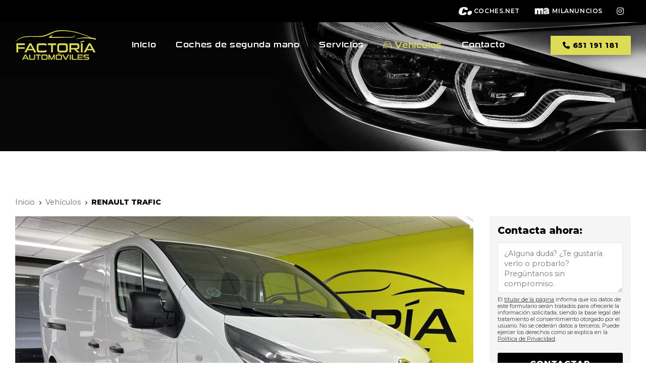

--- FILE ---
content_type: text/html; charset=utf-8
request_url: https://www.factoriaautomoviles.es/renault-trafic_fv66792.html
body_size: 29476
content:

<!DOCTYPE html>

<html lang="es-ES">
<head><meta http-equiv="Content-Type" content="text/html; charset=utf-8" /><meta name="viewport" content="width=device-width, initial-scale=1" /><link href="images/favicon.png" rel="shortcut icon" />

	<!-- enlace al css-->
		<link rel="stylesheet" type="text/css" href="css/normalize.css" /><link rel="stylesheet" type="text/css" href="css/fontawesome.css" /><link rel="stylesheet" type="text/css" href="css/pull.css" /><link rel="stylesheet" type="text/css" href="css/vehiculos.css" /><link rel="stylesheet" type="text/css" href="css/mosaico.css" /><link rel="stylesheet" type="text/css" href="css/swiper.min.css" /><link rel="stylesheet" type="text/css" href="css/comunes.css" />

		<!-- JS complemento -->
		 <script src="https://ajax.googleapis.com/ajax/libs/jquery/3.5.1/jquery.min.js"></script>    
		
		<script async src="//cookies.administrarweb.es/pgcookies.min.js" id="pgcookies" data-product="web"  data-auto-analytics-ua="UA-166323132-1" data-auto-analytics-gtag-ga="GTM-MQ6KLM2"></script>
     


    
    <!-- Precarga de recursos CSS Comunes-->
    <link rel="preload" as="style" href="/js/reswiper/css/swiper.min.css">
    <link rel="preload" as="style" href="/js/reswiper/css/reswiper.css">
    <link rel="preload" as="style" href="/css/vehiculos.css">

    <!-- Precarga de recursos JS -->
    <link rel="preload" as="script" href="/js/reswiper/js/swiper.min.js">
    <link rel="preload" as="script" href="/js/reswiper/js/jquery.reswiper.1.0.1b.js">
    <link rel="preload" as="script" href="/js/vehiculos.js">
    <link rel="preload" as="script" href="/js/Ficha.js">

    <!-- Recursos CSS (precargados) -->
    <link rel="stylesheet" type="text/css" href="js/reswiper/css/swiper.min.css" />
    <link rel="stylesheet" type="text/css" href="js/reswiper/css/reswiper.css" />
    <link rel="stylesheet" type="text/css" href="css/vehiculos.css" />

    <!-- Recursos JS con defer (preconectados). Se cargarán y ejecutarán en orden cuando el DOM esté listo -->
    <script defer src="https://www.youtube.com/iframe_api"></script>
    <script defer src="/js/reswiper/js/swiper.min.js"></script>
    <script defer src="/js/reswiper/js/jquery.reswiper.1.0.1b.js"></script>
    <script defer src="/js/vehiculos.js"></script>
    <script defer src="/js/Ficha.js"></script>
    <script src="https://www.google.com/recaptcha/api.js?render=explicit" async defer></script>
<meta name="title" content="Renault - RENAULT TRAFIC de segunda mano en A Coruña, Pontevedra y Costa de Lugo" /><meta property="og:title" content="Renault - RENAULT TRAFIC de segunda mano en A Coruña, Pontevedra y Costa de Lugo" /><meta property="og:description" content="Ocasión (Renault) RENAULT TRAFIC - coche Diésel, color verde del año 2019 con 75.000km en A Coruña, Pontevedra y Costa de Lugo de segunda mano. Oferta (Renault) RENAULT TRAFIC en A Coruña, Pontevedra y Costa de Lugo. Facilitamos ENTREGA a  domicilio de todos nuestros vehículos a nivel nacional consultar delegacion..." /><meta property="og:url" content="https://www.factoriaautomoviles.es/renault-trafic_fv66792.html" /><meta property="og:type" content="product" /><meta property="og:locale" content="es_ES" /><meta property="og:image" content="https://www.factoriaautomoviles.es/renault-trafic_img66792n1t5.jpg" /><meta property="og:image:url" content="https://www.factoriaautomoviles.es/renault-trafic_img66792n1t5.jpg" /><meta property="og:image:type" content="image/jpeg" /><meta property="og:image:width" content="1024" /><meta property="og:image:height" content="768" /><meta property="og:image" content="https://www.factoriaautomoviles.es/renault-trafic_img66792n2t5.jpg" /><meta property="og:image:url" content="https://www.factoriaautomoviles.es/renault-trafic_img66792n2t5.jpg" /><meta property="og:image:type" content="image/jpeg" /><meta property="og:image:width" content="1024" /><meta property="og:image:height" content="768" /><meta property="og:image" content="https://www.factoriaautomoviles.es/renault-trafic_img66792n3t5.jpg" /><meta property="og:image:url" content="https://www.factoriaautomoviles.es/renault-trafic_img66792n3t5.jpg" /><meta property="og:image:type" content="image/jpeg" /><meta property="og:image:width" content="1024" /><meta property="og:image:height" content="768" /><meta property="og:image" content="https://www.factoriaautomoviles.es/renault-trafic_img66792n4t5.jpg" /><meta property="og:image:url" content="https://www.factoriaautomoviles.es/renault-trafic_img66792n4t5.jpg" /><meta property="og:image:type" content="image/jpeg" /><meta property="og:image:width" content="1024" /><meta property="og:image:height" content="768" /><meta property="og:image" content="https://www.factoriaautomoviles.es/renault-trafic_img66792n5t5.jpg" /><meta property="og:image:url" content="https://www.factoriaautomoviles.es/renault-trafic_img66792n5t5.jpg" /><meta property="og:image:type" content="image/jpeg" /><meta property="og:image:width" content="1024" /><meta property="og:image:height" content="768" /><script type="application/ld+json">{"@context": "http://schema.org","@type": "BreadcrumbList","itemListElement": [{"@type": "ListItem","position": 1,"item": {"@id": "https://www.factoriaautomoviles.es/vehiculos.html","name": "Vehículos"}}]}</script><title>
	Renault - RENAULT TRAFIC de segunda mano en A Coruña, Pontevedra y Costa de Lugo
</title><meta name="description" content="Ocasión (Renault) RENAULT TRAFIC - coche Diésel, color verde del año 2019 con 75.000km en A Coruña, Pontevedra y Costa de Lugo de segunda mano. Oferta (Renault) RENAULT TRAFIC en A Coruña, Pontevedra y Costa de Lugo. Facilitamos ENTREGA a  domicilio de todos nuestros vehículos a nivel nacional consultar delegacion..." /></head>
<body>
	<div id="contenedor">
		<form method="post" action="./renault-trafic_fv66792.html" id="formSiteMaster">
<div class="aspNetHidden">
<input type="hidden" name="__VIEWSTATE" id="__VIEWSTATE" value="9TnQSPGp5iZtNNHT9oktb7cr22i0Zz0GnAJHOZoyoom/nqloQddSBelsBIDeUKX8nTF0c5ltgEC4XyCyKH7Jmpae6q5bD0jpNu+h68MKh1CwDMHnfEGKifJBAY5xf1E91aNbrPUWAi1MEDeDFod3TZU5TX/JGPn/4uDJwC9kNyVamrzdmGhMD6dguMoHs6YCG1LykiQoLU3HNIw1JRjlDWRwe3VfIvQNvdG1QQ/cyOGcydYGl9gt2uuP3DpcDfNS8t0u9nwOfF2hiaLiqFiR66qKO61r5RKmF3gye2GoGk40rUVQQd/uKAkpov/[base64]/y0d6iOLAXFxiqaPDYlc1Pocd+fYhybvO/XduB0dlxFqTD5os3sKfR90Tp5Q2mlrNM3Cbo9iy+THFKIw1+tt69mlfGonJG4KZyeJsrx1a03GuqXxnJPJcbnn7itWiC7gR1JQnebHn97iq3faP4ivrmxi4dhh9h53g0Z7uhgKJFtESv2anC4czorGbJMmL6cKLG3rvdJIz/yMndzj5w+1+GdrHlnvaz1Jy/9n9k8itxVVxSdOAaZjtRmNucE9/vVr8jlW+ukSv08hGTT+Z5h/hBSGCC81kOpSt1gGJG7tNL2eTaKbVh6inmyGnP7oZ1uzxWq6WiZcEsScAJ1S83pOYkFM6G2MxsD4yciSWK+RAlRHBCbEuqT/lvbEcxTzYt3AbQnp5DpIW1OvjdIg9/xDrTsPa7q4ONaPjR9MkNGhbiNVv7xJs8tK9vVtI9eBiaQYBKdMpJXnsrljIWlbg6tDjJYeD/4j9roRH9Q7SzzlhUGCn5qKLIX1g++vlCX62DP7lVLjndU4Be2K6Ni8OaXwRGFX/vOTXBKpzvlY8bjqVy6B5gcKchw7+PE1N9D50upAhFdqQYI+LQ+Tvln9xnEpvBhV5WbEkQ4AqLAJJWMtn18gEBx+vljXZzEaxPaFwc9h99OLkY6v0EoRWNSIcAdH+abO+G18Jmx/xteNu44W3LLcOjXl9cfNKOAH93C+pRF6GMI7r9GcMsH+JnA4Uvscob78vp091xrLemK+7/rxtE/2J4AVeGMKyeHsyqWX4nlNamxywaBw2J4jRt7rzZGDmW7GGoblLaSza3SLrwWaPYty5uz6WguuN1JGlr6I0ekinwA+p/XUlgzwxyF95Mc82Qdfd5/G/E3CXZuQJMkzAN6JQDD//hr1iGRPjGjIi8erhZHThIzAFuSnF+XXwpyAPxYnCoxg9h2wPkFjZLz4Wl6/lMB629Ia4HcunN6cxuDWEslq7hC0x7vENo2V5MWqxF4HSE2W6OneFrDLWG5sCpvIdw03GuVCqir91BC10wPl25resi65tbqWibD5IOcnBTgwVXsaSUGlv2JppSrAAWq67gAIXWoMOuslTQzxn8/xDHJC/dJdlIAW8sTuZEkHN2NZ/Nmz1HMCtx+8tgypx9mvgxwoRyCX1xJOtQdsAnU2HNCWbOhSB4jDQ6HiR8RxXrKiKAsKMevdVS85H2E2kB4E5AMe0+F5qCnxw0jxWbhhk8l7JeaThPNfcUzoEMsZpGyo8A7qkDZpCaqW/mGp8qH52vc7RL9fJUm4qsoFTyzI4T5L+zSDLs0pTor/sGpBUmAGRO7JRM2gLNFFrGH90exaRbhf65xCcUndVOxgQQvIgA2jIxbPcsoqMFfjO1u+fnpMAndmEkNEF9ejmbC1Mjvzz8MPkIHTRfqj817yvrNPXDXQxCb8QIp7tSBVgRvBmx3XvBL27kaej9ykoAEjGJm2s7HkoZ34kIt/qz3jgIyH0iy6o+gt06O88Wvn/W9/WObDZ0EcI/KQM4qF8NDJ9j4h74Q/BvnookY6Sudzu7BapXVnarzE1GV/i7t4H/PGIko7gvGtbndyvMDQcg3MkLRpXc1e+NXTPd+modJO3oBW0JQHGKbwaxe2PlAOpdYrYCdG1OZzOiAffOFuq6ejVld030Por8PybfuztyIMnI9rRK9QJmTZyrhHZ0ljcLSxpfER/DRibH6iKT4s0cJssUVmfTKdO0vghoSSXSpPzjZyC1ETKNcyJsbZXH4SH72noXpMmAafVmL6d09PrMVvP7ryvWSi4E3oaEiK5cAZ+1Uyw8ED7WieBqaBibIsuiR2SrAzueH5XsZCOm39FZEgHNlRI/ej5tyZcWJ94g5x+TifyFi/pxG0ZtsUpNnx3p3ytHqQBeDMiAXVBooBlI2JPgXRpoBFuBLVOi7dZat7atJJEFOBmnEBPBkQg9RX5qDzpz4nJwMWWYjQ4lEKpACUFiAO7Iu1jgxl0ruTOdo7wIaRkaaUSoqPeytjinLJl/GQNT/cTyG2S4INT5SaZo5jVbU9RyAjvJ/CMxgU+shpn2pQPyHV5CI6qAD1RgkW77tsdMrqA46RWubhu/q7h8qmuOJTphXfrJfxRCD7RQRsNX6emQ8X3KQBmwYxtB+EewyZT5JLfK0/nBf5zBuYvMLHEu7Hzjy03JyMnfXkoPnVQRz9VeMisV1QwDbCPdNFchGO2c/o1rAa3jdh7MxZcUzKYjxTWagzgoxFbaqmkr0FJWEA4yNAwAoJS73Xj0zOqo4B4Jbfi1RaxfORc/[base64]/4uhLGKNUp4jnaeRQlqjpBejgqHoVRP9+AwENklUx26pMoicLNrZlI6nVKYE7QNzZzuvWyUkDtNBPnmOvnaOLl25AQrz8n6hd1N1zfQQTlM1TTuDyfT5vM/[base64]/oswzHAO1tjM6772cuu11zEpIT6JtqyyLLHRX+Xo3NQbW+/wUvCXXkkV0+ia5RVswsKtonZhJSpA9SnYNfRvFlG8LSBoTbIptn/n08zByIHFZd43QItMIK1b19P3IbNzFWpNRt6cXsz3niFub3PW1aCIFDcSKDapQCeuSIJRXPRTcQ4Nybaw9Y88ggCZzddeglc3MvcTJ/DEX+ZVOJsEZUDmS73IReEzrhvL304SWfezZQmf2p8z49ei7Yjm5Xw/3Lwjnq0iIOXBKzvc3vwg2vkW7m9FO7tfR+J8Ltlth0VMXCfX2oDOazIrgZGIoNI6/B8/cYEI6SV+DGBC/QDR3HpxqIIfwyK52r0mNbVkxVhQ/siqcm/UIpv9nLgFya5oqPVnJo15m47pmGzF+b4XKcKETJDnYsd5kr7taJ4bGgKrrceXdtX59C6pq5/vUFCtYk3ApkjXQGMsXYZ418xE/[base64]/riIgmaYqPsIJaigH4EOm+IIMqyd6rcKd9eE/4L5AGgGhq9T34taYZwcfExoVQwzCmyNHVOBTbj2kQP+dsq84oKut1NEhRUW4GzXO94p3l8TnD6/O1XAATJH4RCvtD0C7GNgJJnOuZ/OUAmZmxazsrz5GDPcgq8jvtWavb7I9DlzihmWPsyau8cR5bo15gP9L3RdNJ9csIAW43YPKAbp7YVTDKqXeGZueqbwtS7cNgkuELMn7CHF4FgukdRVnvm9IGkx02mNFYmFxkpmbcsdbV2obDWvAp0CHNXC5pgApqLGu43c4Ik96tm7H8UWNR8FZT0ZnDrmgRuGUqAZA/oQhD3bHHryd+gEh/sf0m+aGb3MvwN1heRPXERT1bE1UlMCBl155W9BhBzCstDgFAnCn0flCPwq6gwzEj5IXYVFUJNglH8dwuzQ5ZfCgYITOIBXN88DGcnvi9gNf0MId5lzv6h3g/ENVjzkHzyHPKyuhMh0FvLg47guMMAwijwC8Qarjlo4UjMC+zcnjtW9I39HReq7H2TA/050MDvFolDpxB/M+qGWUXO/19rtEFHHJJV9C50Vja554OtoftJv2R+JLf1auQlVu/swpMLuHjQzVOABsoU/GzSZm76NI2Kze/mudAKISspo5mj08PQy9aMQa+w1VJGUGRLcpzcJcE4Y9AanXbr+8EnafqZt1ZQFYy0zMAnFVoNujU5wLSov00mzE2Gwwt98k5S2CQNo70JX3dPnWC4SFa/0UDXX7Q6Qk4Xf4y6CBZTgOgSl/K+pA0K8lAteoLETkajwyNsQ8Jh0IlBPOvk7m8P5XX6PH4GFpg0QJnu1VzXh8zKVnsMwImJi2qalePeN3cqGN29SP4VaQv5KJg2Q9cAG+weVBL1jPkTUFWPpdcXOsnit/aFZVKHRf7+mDefC7jJ+7Eoh8cMy9G0wvPvwbNW2i572Z1r3Q5ZLEwTVawcBnHl5rxD0itWs9mC+/5pqPtgKGu7SIrzznbLR1xk3GRa6H4CBvWGLtRdVxP/1qXA8fQmz4mTs6l++3N/LGzW/JNf5cQyIehQjFyljTYe+j62devYNNiWMuw7ts3p9yOLY+lyzHvrav6WIcTDQsBQoP03tO48j3YPZVfxFk82np1tBwp5lPJV0Rstjev5T8orbtunbjJIxfDnkBvnjgXeYlYO1Fhds99rF/6Cx4vbzztJl7LEx3vhn9TcAklyXfUuprC+v3EdnCUxNVbSNoEXqzp/n2AJ61iTjY/P4iYqdWX5VqEgMJgFvkJQxTHcfJHu0Oa2N50sVCKBnS4CHfKBc85jD/zOu+YfKoTMtI+z1zaVwtPBawTb47PWbrV2s7cHDVM1b+mLN4rUkLATg9kNRLwj7RmOoqSgoiTLgEE7+O5ZlP9kufSmBH2dgRfiEmJr2bKnU3ZbfXw1HyDot8ajp/NfkkNThXE7rn13ELo627w5byLU4kSCGMGQq/DLlzgMmMTD44tgCGLOo/3qmYE0fxSwC9TFOAX8sSsWVDfPJq9SL1gzSXGoGXP4+T61pijX1REsfhZORcSsVKWB5zbfKxqqaks/1lQynK7OY4Y+RulJPXqt3GQsj5xRLIJVBEKA/5E2AT5AoMzpW1PhEXeIVRlSxtyOizr/vf+G46UUtaxDBUWbTiV/hdjbhndGkhSncbgbfKQ7oGHr7v0zfzeK6I8zLiqTz4Ywa0hdmYbnjYqRmj8yZ/+S6FiCmumMg0uuiJS2xRlpw2FFH1mJxtiLYyi8qWDArImiE51dZ6jXMtED/+Tz4ltHT0bT4BA+SuT4ECRAC0mtPq28qW3SDomE6Lu/+Ki9/6snEW+LlMGh2ojyFkvsm/nKRho51SfZd/TYWD1uGMwtj5dJcJf2UaH0IgPUHeQKglSv6XUng4UKLgduN02QfW+cjc1BHbhnm5kzqV5pfkSFj4syzgmBkb+hAm5MUH56jYv64Utqxgx70/0fRN6LtyLUw39UnJTq5LfvYeZ5rW3KE36s6kJpTlREY2vJY3ak1ho7FBfWsRfnUZma8I3mESrMwnewTreQreahu4r3L8p0iENGubLF8F/q11POBzQEa0VzPzUNVFRY23DGUa4fdmArhqTEyDyKo/mXEOTgoISwmSu01qb5Z/jvPdxOZAZ+OcsI7shXLUkpCLVqaFNMv61XY9HNuH6Y3j0IJkqIGPzddhLrM/ZHffQfqlQK0QBjYx8IPU/yHFIkEuL0rWdmA4z/4QA/9Hq5D80wnsq7xC0f+4zAMUm6zpfhpZNN4MLjEWKuKYP6SZH/avko8onzWpeQ7Boz/73JOHAN1/6bjmPV26o7T4ynKAdi62UVHvo07QfRjAueVc/U3w9bWJVxdSO3kSjDaOBAKji0AEBMMjGiu+gYjHqjr00q4uvSw/uvfCiJjU4aTPMXouzuE5qHOsngAWSTfSGVv9gfkM9ZtKHEEKVUESyMEdSMhdf8RAuBu2QeWsoXiWQiLJF1AKo8ZlYVQ6S+npc61fKoZhe9aFh91SU2eowIiagKgx9o+lDEtCuCS4ZpQyikVUdifmcVsFsYI7N8o6nrh9/Wawfy8Qs3nzhCHnifFr0b8/fUft0UodbWm/QdojJt0u9PPNJkZAmbq8bFN54Wvf/ITxutZ+xHSUgQ4SCZ/USt6ss+AJC3ziBeEF5AmUlJRrbTL5UrQH1rCYgqtQ9dd4IHlXc1UdAoFkj2Le0peo3BHbrHvgE+rFbsdAQZRdsLAVDb52DyyJMq6RHpaHREI35ewYHsOPAN6BuCt1uOEYKXnJHjxjH3uroER+2MD5hlfoZYXZ7d50HgDCXCxbPkD7p5+rciDU3oEKMdZD/PXQo635yliuU0RaM0I0qh7MYLUAqPd5NOYHRoKeS7VSn1/e/WFOpPMTn7gvQRmLUx243RQI/iYnH+TXw2GOPFBdhcpqYmO5XD3ntv79Js9Iwlb/ORoHoYrr0PzOAVo9EyjJ2Wm/dIr3fXtfHnl7PPv5veWnp7uKmRNdXBbtW+bBTKDm06bR6Q65Hlp/w91U1m1pYdNuoNQq1b+By66243tDbeo9CDzKiPFnRbtaJ8QFCUMIZvBToOb5sRwMjDeuFZNqS2vI3Ijtq/JsYAhd5RP2eaj4CgsLHGpfSa67E8YWmG3IpPh0DVXxJgw76oDwsOI704yfi1Dv2ZaQyBu4bmaUD932GafJXibLuh0ncmnz8U4oY5hHdXkgpIwWJH7HZotseA2ldfRN+6E/z7QJyoEoCwmFsb13x44efQbyt8dJyzSxSF3f3anfahDRtQaR9zcLH161eZ+qln+9JQ828ehxUIH0u9/yYQxTW0TQCdSBNIE4l5MA4IXea6W8xTQANnXQhcEWXNd2uDNsswH9pKUdWmfBqpkY4Plg7nVS7zgo5qcUh8TFi2UODc+Nt9zYpEQtXFgCgWQgvumGGGeQ8dI/[base64]//ZCCWFKrTtG+a/qT+moQonyseQrkPM7IA29sEtRAlMDU7HY874uT9yrDG9+2GcmgtDZ/FeJUmSxIYzXHNTtg0ZagLtoZnO5tfGxwWrBne+rfKYptTaECZKoupdQTRgYA1xTuIUPOM3O5dZfZAaexrtGosPc0Y0ivpe7IFHQ+VK6syJrtZUgDEwLyi3qji8JrqFGjp7IK2vFW8au+lsDLlrWO+IBOx5vAuw9LMQDs2lhme04YQb3nxFYdqQ4eiuwLD0hI+VO2Q/yd/gTaCFljrZ9hSd6SkEir4e8xyvJAIb7EVardFuLgKeUQQ8I7Lc5skAmbeNmMMKgrt9qjyIfX8F5xl4kzy5nWntlscP89eiDeuZbfG45tdnKV3aG0yJtLr14eoV1LXTLJpUpj3UabVQU1WYFQ/ig++lQAXu75XExCNvMn8+CMkBoekR65JLhbA7AhFJYe5Z7qs0A9D7Wre2C4dLRJi+XaQp5Wh+N2e94GVFmMCk66q5/w4eZ3f0C4RC+jxGGIPeru12+Y9eSOztigTN1Kfsf25d0rn0ABPPEYqd8cMNrVFHpoTej6EBXs/82k4Mvg/PKX0rLrcc3it5oqlxKM806LPQl60xA/RBo/Fr92xaNcjDHGyXErj4jVtnfoY5+0s/rL/LqaLmZKw13N+gMaZj1duwvrZ9oHdn4ftfS/HpPn+SnxJ1YydGGlDM0NYm6EIGSDFGnmCgHE6hJ7jyR9THEkq2Gv9fNVch1Dq3/iHXH5DHHuKvLqa8o/fVDj4FMQqy4t+I+kNx3I4/0eSR0cwCqAyCudNhxIPrnriKxtP4c+PRJ6QRLEaMeeCLSX4DnQa2zSh6Ro/+MLvIzqj0mX1pyAzShbxSNrdZlfKVFEyBI7yJR5te/NMY1oeDAzFFijgYiqQn9B1cJDRxen6zJmEAFtpcRcr/L2NL094UKwcqKfFcON5Gz8BZz9Z9PmBT6ec/wPJmvieBRr8Byfv06By+a970x1djB7NF5qlgr7aFhU6HY/fVb2cCqxvGReYywT2R1iIU8gUEa6ixchBOdiXSVogiTOfXFefeUDle1/wAbeHUHgD4GXx2t4/2ZG5dqf4P7zhQ25O62Ithm0e/F1oJmyPlbJOpdBFz39ZscyrAGXwV0BXRg400qLmXjHL9eFFcgi8hBMoaeT1xd6oNh1rbRpGOAphx+fThTtLLYuUUg+/2f/[base64]/UIc3B/gOIylGRh28MyIYqhHis4+rmOm3dmHMwqQ4SKBuW0R8Q3sT7p09Bxqt+My+PQLdOmRxG8aJVZs1WwEpnvsXay/qeyVr63Dy47Za9iUB0Nem3VRq+E6GdGZQlRaKwPQjmqeW7t9EWcBjF9h09qCz3xjychxC0RNu0/ylzzFxiS/+aZcMYxPGH4ohO7sM9nknMg8z6vBREmQ19x63nXbWfPpk7Tx1ntzvEIqF13U37EAQOt0890B2jfE3OoorEq1aYWAQqstpOfqRlxTqfVD+Xr0WOOdnaqCHiVZKEVuHBljrKSDeBpnRD+e/ub/ntBeGDbcH6M1S29+tz8AOMHFglqdZJ4GeFN+ol8Bo9PSGIshHLwYth4HVBNcK3TUdXxi3Ks44We2ygwGBTJDUuFMWIwKljOhbq2zoO6DtK7oIuRrA8m/BT7MC2wkfsqOYPupjjIx+KBKqLy75o6llzOAkOawn65NA5F9Vo4YJBzHfsvAN0xArjg7rc0pSSlMnZR1ADq8d/krMTYrzMSDynymvBIp3Twd7HNInjp1dD1TBYSVccOml4otd62X4tNqBXeSDtFKjELw3sQ7Z+rAybhoBY4y2EE3FLOZX0pd9UvFjmuAK+Q01alIDwRApl9il/ct8bOPOZIyWU+rZjYgH5bvtDNUqiNu/T0IKwhW4JtA6BzImOPvQmj3v2gyZoyIyLEHY5VODrpw+z89L3YiossyTqDKWbyRJwL4GQlWP3HmdVNJH6OCWRLaBIZ9qEdbKZHWRdju8ukMxMhKn44nXRQmD9+tlu/NhklnrGkEz8XX/XzftXYuKh4aTwoZ4Wiv03p3qyqtI8XOyHXPR0F6+xabXdw2OeGB/iI/l9k5P8Y9NRujNuZt3w/PK1GLiiznoUAmiXagmgd9bruYao+vuIZYVPxAHIX0mo7ZehsSwtcoNvlxzA5xx5tuVUEMB3JP5KKVEc5WTSqVgkVBZZPRTbHod6LUt5zJgLJyDy5MLWYdNYJJTjZV/3q82yRAGW3JEGAF3PR3sr+/zkVzfBaTlo8PYo2Ksrbe+qn50s8aQjCahuVPLV9W2iFcrLI0c3FAV0f8neRQQiydS8vt6BiD17PDcanQFPT20a0s8GhwXEOIJ0cQL3rs2XGFN6YRFPTxzQxKJSMmD846B+9PIKK8pcICw5VwNZAGWZf/0S5M803+IS7jSFPZRTlDm9BOSLT2OzFkqnzkQg81ZYPcGuc8K3/6C2XpsLSMqmEJ6f+6gk2VOrTT6CeZU+wleFTi8Z7zzcjjISsHFzRH/6xU9PSExc7STurJF454LqdChDAE51oj5jvKeU+fL0CnkQt5Yna+ho9pdRDA3spe2te9DBH5S5nPU5vDDMVb+eAiPIeyOOiez2b4LHXsDHWOXEWYtQhjKSSklJvUoGjjXLe/b0o6CEt/UTGV4ZV9FBCVNfIrdJVyyWyB3+Y34E26JxeTfEOvvAK8cphSk4wBIBwvfe/0ZP6cJ3PB4GPONQDGwfOm3ZaNnLFubcSAJeW4gqSqeUGU2MJez+N4cqpf3sMi2lr1emAf5CX6YgRO2u1A+V8H71YoSOTkiJwlqAwpSovG/4cOeKdi8fEUTc27FteYPPGL8T4kPFwUwXXLVVpt408lWn760cAIrpSFyAqqysYyJimhjV/F/ETUw4VqgPdlHHaHkNAqYxAOO5dChe49qqoTLTfPZx0/afHVnabE41Xaeazo1q1mSbjQAY0QFTgNE3YIS/k7KkJEOkgDdzwjPlF4otHwIL21xozy2ftkBAwOR2vPBPGLcpBw2ECm82w/SqpzYPxbDPQBzTDa4NHeUrqKmGXGB8xY0DSJcKE0fx8+p78RfeSAw4XdJH9nzcvt+mb4SrSp9bcyiW5lY+EhbULo6IQffqdUwbOyqB0sPbnKqY66+9G76I2FUKHyHuYVvSdl3/rccRoQK+0V+NXohDnHo0sTHMlYg4D0D4UhC6DHKWY3dhqd4a8h3jN3k/xx5wICcJKIgZeCDqd7X09kwB3IOeMGGJPymWdWgghZUnxS/Yv3wQeHmXjaRXAtV81TJna39x1vE81gcyj4wmkVYJXEZKCqJ1/iV7Ai9XEoRf5asHGLEm3ZxCF+Cn+HlL07eRlPoBAP2kwjuN+SnU7dCtk7BVCLRMRtR/nfkmG6IfWFEkPP4ro167IXoYuqdoMM6ikIGVWwn0YnNSJOM1RWRmsfuU+OIMVv3HXnt0GX7DLEAxy3Z9yaHEmk0Bn/wXdwqC2JBCnDMO2GqIPf/KSRM165R4Gv491G1e6W2HLccBTtzURGZCwnvqxfULjqikeXtvODG6XRdzkpV1S/H7tjqMUgdC0G3duMTv269BlLGmsisyqZ6afimTvsBvnB8gMDPAcHsZZFMNIsRo7cLGSYcxcPUVV71ooUtqipvCspv/O9pQvnpm8PNd/A+LcAYNCV+HY8KTFZ3nFoger4Q3lc5mVQ1tGM5miCVV0Hh3Lvw68EwsPib0upRgBEJhriLycTiQj9+/wSGNN70/2Nl2CrYuCtERv5dEPru3QywOPMoCL2DzrkB2KEpPk8JxsVpFyD4mnnQ1UNm/ilv5uNJI6SDNGbJTgDc9LJmX1pJNFvsq70+1sH3MVE39OqdfxckxYXt8HECmsOkEM/uwU5QKJeaACYeKOP7rg62MhQ0IxB0X6TrZ4bObXQHfSXtEb2aQB2p4+BJLVwKERiFfLa2+5RCBG7Ykaek9VxFqZBaTIrRC+FBqOwFojJwkg807M7n68PELDU/W/jl/bWEiRhJgFI2Gs0o9OJm33ugKGfzaWnWMfcoGvvO17vi5TdBhV+dlx2tJvgw90TSCffWKEOFSPijhi0ZeqagciZBUE5gHcVO3iI3lCjciaStZUeuaG/JDSJOIYYkmf8NE6/59tq0Lq1ey+DGNdar6spHyPYpmqEcblDEfTiRIxKu+kXK4+URa/puV1GrIaWWrKRipNx4T8r3A64mN89sAhjjPf2rg7jm/wdBo6zHzpffdMEjAtaWMPS+0EA8lzVLWtZ60j6jIdzFV77khKgBctG+oBLxMQK4SqLCR/3VEsNEqN0+t5l8RO0RJ7zMl8/FADf/RS4NfD1z5WzCC8m6HGDb8jDAYZYYsxsSgA7HSV3ql5v2ctfmaP8St86jTtjoPmJpZahxuiBvikH9nW73AbLHncRJtbGeAGWp0uOATDiOJJ1R2WKN+WvBmNQ/[base64]/wRkTCHJiJr/7Pd4B9oBW5gPtpHxhU/XmsA9MmyLaQ02pv6wawg4pVcAPp+KC8g4k3FrBQLdvz/EPrLZhJiZp5ay82U0hPBtbVZ5ZX29qdznGL0AkHReS0Jyj7+zU2XjEHXPYsK2/LoKojAaWoZexmrkfvy0g0u2T1elx9trXRGUMBa0/mdLqYPFhaJ3gqv03tAZl7/IVzEl9UbAozXqxEhjlwamWiIangu6iuow1HLLKglOnMSMP5zmy1EfEYsCHdZ8Sn/XQQUbVkk3ibwr2EXpBC8Y0/Q6seuuZFM8ySxWQzkCcFqOYC5aOcidVACqOzmEayJ+b5isQlxDqxBnhQnE/Vlh2RW7V6IRSSlx8sGYzGLSlMmQx4m775XxGm+O3aFdVRL5RvvC0krVwoP5y2DkLtBmy6G4X1XNnv+oKEuENlQ2sr3IZ019qXZPcu6gNk76s012IPw/tdjkaWSLx12ir2V5kzGJ94WnG8Pf2p2rmyijgHGGkEst50x1lGT/7fWK+d5YTrNszUkziJaWJa0A9TcqQ8PwlYYQmkByj5NB/u0gbvtp2UjKmaggYWnQPvvJP4GAJQbFSue8vLj1xEMNQeYhsgfIG3oTFRKrsZW2JdKiNXA+Swx3lX/htSurP49uUtgyRGOURsVcT2El2Y4diD/I+kSiMDxkYcmK3LCUu6Kbmp0M7qmbPbw+Tvq99B0ZZ1xfMEHWxJI5a3qhx/2H1MZhU9ss0MhNV8j3lCoXDHRJM6EPzKCJvn5vFZTLLuTkkfEYxWw3IoZx18M6kiqJQyzaDHfxPJd9MUTzO3fpP3P/JNLbKNQSsI0JA/oTEpix3I+SgRfmnwVnMrsfPvC2AuTPjPlACxvOsR+lWTkcpCw9GkkthIg2FOWyjhlcFIqSL/ZIzTezBMGSccIc89NhnLrZ8LkpeAfUwNIaTPRoXrMlPj/4a/lnQ4G3yBVE602yWZiTXfrdeO36QxElaomMB4tSUtAg3k7xsqmPb22RM4Nhg7SAYpqVa0v88g1mju9y/vt5qMqRlB7j9sCqARUm3drA56Qt6ELpMqCCqLzYgxKf0pp96QcQnuEXPM0XjMXzTIINYcatYcSmESxOZESeXAlZCIjwpPk/ABvaFwKhwtX04j7DHXa/y4W971SaSazIAXALfNMNVcx2DJvse/ZBhhyQ++Q1oo5ZFaGgtAHb2qbA/LWxxNrJDZkh/r+1YRV8MH68whP1GLq9RW3Cxy9f87Mc/T8lxUZFZamO5GK2gWi8wWqZWbIRiIHt/u6N4NCdM+SufDfmfAaZZ28yd+Rz/cWCqOLwX3sgqPb/mzK8FsYFbTK5Bgt04Pz80LqX44DnzSSbm/FpFnwHMTvvLeoCzBR490PyySbn0JLw9Tz2dDHMTpDXJ263+cSF67dU2u0mRdS8I/06xYzP6STIFAlAx9quMb/nWUkuQ7PyZe7KEeyBHPtLN9f6wQObvfg1sDXGz0H9/mWhpEuJSMdf/vadVG+zl9u/9HEA4ea3VtPAG2v+wiQg7w55qokBZztFkNyOUfZ3xrMa8ugxBaA10wJbNS/I8m3CTUDBSzda/kGmt4Bd/Gw7/mauRwButM+C/CSFFylxRiuSbZyZJDar0CuB/NSza+0rOz4cRF9bg3c2uWh/YxYNpFWcqkAcVrK7ofESZrvJ2zAkn+HOGr53N75kECPHmDw3xEDBwdF7wnUXvoh+segIF3v0MvkNEDp3uIt0ZKnjCT9/jowDtUeUFJg3XbsEpIHmOppmhIhIrfKdMb2AnfDOVui9FNH+lDYFVgjF1bpkMrg1bV9yOP4T/rDbphsjoGon1DBZuFVfy0R0DHE83Lu+VjVSjqcHc/ZTkf6wc3oBGyauOSJl+q+B+fNE0KubmXHeHbsX223cj8n4gG3XSXIL+rS1CQI68uN+WCBFvzylqVUbQM7g8leiI23IZcEyO7zcUn9nNvIdiJduAEbPhi7bcpsW/q/5ykoilv3YMo8YCSZV0WoBp7TX+dQlD3qmBNbWsSjBdWgMZ1rEo4WdcTsc0+2flZs3s9v8ToZXlmgxMlyAuqiQANAHmv7bORiSWqIr7SmViKVxdpst8Dpzzd7m4e9icfa3bssyPbpBUrkAKCSmJEze8HI2ubGXaakbFpTO6coK4yubSRVxwUkynFboB1W12QRQEfeQ/ESh9fVTsrZUSXEJ6p+kMeU+riP3fs71NEWfl6whzRKh3wyYG2mIgls6FKh6mvCyoEYgsRy0y7duL6dK6s03M6AShdcHCFR8fMc2Lsb4tVM1H493rWZbVWkMZLzgtE/0QDG86ptRDw4LF4RaztYy38qRlFgrDJvVDEq+dQFfYNLbk3jDXHowxGc4bsx5/r6EFj7Xa7wfZx07azw+odiF2xAgRISSjPUBJPWHL7itrjoXwkmTYZ/kMFdIsXyepccvKaalZ4nhjhWJ87puVj4XQs5iyY+cYo8QbMGPtsbKsIF+LksC+AhV4y6RT8HuFZyzpSAUtj7VzvWZqnIeyibK6e7fMIpN+ZwAYICNX0skQ4rRVS1bJuEQadSr4z+vjULLjtW5139FjHH15DKeabsZu8rQ11s4NOuOScT4LqcwMAk4zu+/ufpCYHdHL7fFz2Zg7/IFLiW+Vu70beFTtMdyWkG6i617fBmXUHde9pY9rbF/D2s20M3ptJB7vBaeTDhHzZNRXjP0pXA1Hp0Juixvl9Wzx/NCmCDhjWzsJnc0TKRBOpaIbzqcWVwy1RNnRuvta2g+fzTu4sRBBaMngxA0olueNb+iAyoRHc6anjiWutElsGSTcnaI5+KM4O5CH5Er77y27FK0MteUyH/MBb9OkK+lbr8t1FalWcxOm2zuciZh1rwOZ0ZQn4sKM1ptjCTVWm6POzyD/crjpuhADuMstL9VWieoIKENY3YivUVgBxUIX3ZIXa3U6NjxcKmSepxwHtzHs93agLRzxYEf2w9d+ZJrUQL/vSu6D/[base64]/bpK3olTEDmhoga4orFje7OqRQdhT+Ge8UcjFupGFFzfWzLo+UKpYNZBY+5ioYk1XK+KTvhKLIaamGG/5afPiUomPdoTG9gyyiS6N1C6mM/N72tVLFIH6E8ZY2H0jRUcgYwbDOLtv8mHrPr/yr5+YxpapdFeeebAtYs1LbeTAcZrc+RvMw2mSAS8RQpY7VNsw70K2O88AcEXriwkZxV3bAb2UoRJ20lqYiD0r4XR80XK5zlt9OCjyiZC4/oiZWb6NsES0BN7kPkanLno3za/kOtLp+4tP4HnXO8bbbTzLN7JjnBrFuyluhz1iZZhOrOlxu+zUMq3MCuYA+rBMeM4Av3+triVvucabkghAG8ZYJK6g/MuAllRJwFAWh9sWDIX1XKomG24aMAqKjY+GoRwfmWLVROzIpkAxLMcUy2RRIOyW1iFbtma3xTZ/rELcrF7Y35dN8iHEyfkeAc2yPqMZAj77UDQy8cbUioura7H8RwU/kcRoQo/Mua0C5ArCrq9uX0z9YvGlP4ozkYYpdPJ4qLTkcckd0jrcP9rUl7C71We7DL/rrava0mg/9j4fZe5Q0XKUlP3v0eaqxwxy4jxVdNJO1fWp14luz9W8/mg+mzMN6JX5iq8A0LdfdVwDKLf+WMYB5rMALtd7rwWjvcm1QJM2IIidXALlVEQ3E4Bj0jiS9gLinjKyigO9gx9SjupsbvxAy0z9FIlGw6bwkTkImGMZ0p1bkm/KPIjGVpS5RVPp4/PBeoPuN2kjkYxLlbkM1ZrKcb7Uu6Yue/nu3c9qCx4tadXg3nL19EtLSW3igqRoObN6ZBCREnfPVwp6VHaht4k2c3//42pCC17vTYJuDG6zZhKGjIDzBF9CaH+ZFPMQ/POGPZfViSZcG/eDcqzgfOF3A+V1TjkzCp3D7PmYJSW4IKUqwKcRFP21nnizN8x2bsKtcmcMmbh7yDEToom391aBoB9+D624hFfkHtQwwoCdywqXV2C0Poj6+JSNzl5FTVdwWawOT6QqLmL4bP3758UlBWs6qLkKY/Ivn07RkbZ/[base64]/IzKCZcMW+lwkuZ4vSDzu528HEAtAJmeF82nB05Coa0fouQUXYwFQVKZor+wamV+mz2uU/B+zJIDKMc8L9oZJGUW8qhpq9GXKtzwRFRIBPv8fnbkKnW0KTV+ALHHu8M9Gy0+47D+Xw1jF3/X+pHqOW4NXFJBonFsUmrdbD+oUR7/T/w12uhrZPYs0OTqkErXaFyMb596Usilna6Fr026MyI/wS4TlwJQSVO+1Yw1vbrfrUNyzlfFBxK6DwPodC0S0NQIV7NWaNQZiPfdE091fIKtFWieedHa4Q6slMi+vnPMFX/qvDzSxwq4mFNhIOcM4VKhlLVtrUAlXOtDpmknzH2KyxRMrb9Qfl8oXPQLPcBfo3K0qeQvJpLb1X9oSWnXtivxB8azlTGB6NYgEUJqWVxZLcQqoCBmsJJQBW8uO+9+n7sn0EcdnNyYkGjHpYjdyXSD3gDNjg/E2rI1zIjhR5V/B67Yt/m4P7QKFmTvKlQuuTeaF0X/y1kyIhgQh20x89XA63HeKluKYEonpOys4uBxhA2BUEpHwYkiMtZaUKb23i0HJD/P0EMZ8LdBr2Mrf4pSK2bkagPDJisb+amt7+Kf8IJmwKiTaSJW7RH/8R7ZgxiW5qNpF7dscM3F3dbZX3EgWFuvA/gM5L8WNYsPgYNlIfyyxsJRio1VBadB/QTiZId3gVAN2FOmDWrpyqSsMvu6nan63VJKm/sqcV1gCev+qJAPsgZg003QnMwcsk6vLEdi1E37bZMSI1qd3iYmDt4Cna5fRq9+mYTdUVduyYU7oGitmSnPjHfj/jYl7TzUJgwPwvj7TDsUlg5UKh0MjzzIKjSAF60d8NiRF4rulrwX+5PXQbPtkv7IPBLs4Z6demF8bfv4QQsbbabwESAV8hD7wTuQFb8mIlj25VvQpAsZqH2tk8F+KtfiUrRp6yr/WJpbpL2jKe31LJhX/L3otT60RX+NO2h5xZ2K+KRJOQpGNoLkJJD5iWfcsNxLictUDExCZMEO4db/D0X6SiW4a8ELcIhtZbccUoUPoTB9JM8o17700hSWbqqIqCwQOASHrXNd7Jq3hW+ZFrG4tSQ1HbHZfpsu3BNmBsPP52ABJEAOG9EMxRIVsGRXfuttYUZ7s1UB5KzB2yTI0S52DMGHS4VutAVb8m0rtwaOTFWa0b0PV8hc4PgLzjxB/WhWwNbKqJ3QT7xK7cOaG0B7io5wZyHyhs3Hdu1A3JyxU/d6eAkkjj43nE7bKeTwJbX8pmIe0cWWk70+t9qNxNQnt5Uw5Th+wz5icgWwEPf81Eyk2SEkK974MYrdYCHc20vpsR4PvSTegsZWdPlmH/8N4/SwtOdLcvp5K5lnvKXrj/ym+2U7e/B6JITaDNKA5J02DjiSiS7OvWoWMolYGxZSwuXHEPmzGX6T0P1MvttLuv/gOL53HzZGaKGy+8RDvTjHwUE0bMY2ngOWCRbaJFyFBH+KQ3QmeSMCiFElHTko7eJwU2qgxQdQlG45zdvXkWSoGIwjanrv2d1QOxgzlL31TvxD6zJP/JPV8ixVsQQnucIZsL3xQU9NBs3b7tMkkf5o5pX/Giari2mUkBCmHTn4U2nXsx9pvEM4cHf7cJMCLhUEzWB3rVBM7mfWh6ng3bP5sMxFzjODn1H4iVsjWTn9pWdlZ4eD+NCzwYqjsVcDpv9dhzkcSEnpiHEAlCDJyhvh4nb5/sbH/tZ5j3syu6jcaIVLGxTiEGVQiNGRffOeJDW3Zt5tpOsOXhHyJSISLewvNlE1bLSxuPa8kO8YQps2mhJAa7zUzrOyqRypn/UWH/vzhfDfFdnQVwT2ADBkE9Nmc6SM7bbo6C+bHmaESb/RjbcbSUhQfgbWpblPxEzy/QwAmcTDe9ZCpAIL4UJtjGPnEgHu+u1QY22wqxyPSzoVEUveIkX6yWmJRBfHYJDI2/5+Ifq5We+ivWBi/g2uam/MQMlANKBkIktgXQCrK0kH4pqrx/Xv91UpY9hHyZrMQyQbVmxfgdRhsQ26cMOAAgmSuk7/aOE9JmdmlZALis1fsd2bDgn/rsjHJg2/TNq4cm5dq7ICEg/XsDa1lqILAVFSngdlJbrnpbIL6ucnWIpBC0XC2fyz1ucaujmu580k1ou+VvKgPTsVDyNeOtMcKtpo3TxklQZZjJC23nkfAkBhjPuMS/p6Ic0aR0pZQiz7h6iKlZN47s5tYUB7c3YHBghM70L/U9SI0J2gpC4oqfY9g1mlGoAWdGDoEa6O8xPnWDKWXKIOhdi/GdEitl+8Xb3h9wFPKcv/dwdwO5DmPc8Ftihaq43MN0nevmmolFe6kTk7x5c5pMR04Y2K0c8UFB/fGEmsKfSwjT1mRIx/pNDp2qRLneq9ISxZK9limECmq5ihiTKRgRVcPo5T0VKVxFTShQm3Uf/UmLYIMSxrhIGFVkdYT+uOR9S19v1SqoQtxHd4LN/2MVAQPEp1pQa7C9BHUbo1hY7296PxQfZGhJjKUOLN+Z7WLOwFt5BPpRjCXJYeVPfOFOSbVgWPQso0S10dEF1/qCI3eX8/t/y2nQErxC/IzTZq9PZNMfdAzVRfs6iAVcdcet757Odb/Da1mfN+CZ8l0b6PmdrJnJhMZFmt2ihBFRQUf0m//lk9vo1YVsi8ps2/QBzFDXyFXTssEpE6ZDPwFFLL4DmX84tgwT0W41+0s0B/GqS+V2OZqqnMcXcc38AlVVKQOYqWdY8VbnOZc2LJ1LTc7V72xtjTdi4q1LoT+snZZP4jffEF50kvUS9DPLNC4crxho4Jf2v+UxD57Rfx4rMwTk6agAdmYHjtOylWiOlUf16aQ564EvXjRSDWMo2+ZWYdVCr/5xSI/k/bl/35Khgoc/WZegu2GDEcj6NrqY5N4P9Nws/7c1UXZRjIAT" />
</div>

<script type="text/javascript">
//<![CDATA[
var theForm = document.forms['formSiteMaster'];
if (!theForm) {
    theForm = document.formSiteMaster;
}
function __doPostBack(eventTarget, eventArgument) {
    if (!theForm.onsubmit || (theForm.onsubmit() != false)) {
        theForm.__EVENTTARGET.value = eventTarget;
        theForm.__EVENTARGUMENT.value = eventArgument;
        theForm.submit();
    }
}
//]]>
</script>


<script src="/WebResource.axd?d=pynGkmcFUV13He1Qd6_TZJwl7hJEb-VQ5TOTEu4Fe-IHH_AjkJC1F1HFKgh2acOm9YB85VozlHade9M2usCqgg2&amp;t=638901608248157332" type="text/javascript"></script>

<div class="aspNetHidden">

	<input type="hidden" name="__VIEWSTATEGENERATOR" id="__VIEWSTATEGENERATOR" value="3D1EDD19" />
	<input type="hidden" name="__SCROLLPOSITIONX" id="__SCROLLPOSITIONX" value="0" />
	<input type="hidden" name="__SCROLLPOSITIONY" id="__SCROLLPOSITIONY" value="0" />
	<input type="hidden" name="__EVENTTARGET" id="__EVENTTARGET" value="" />
	<input type="hidden" name="__EVENTARGUMENT" id="__EVENTARGUMENT" value="" />
</div>
			
			<header>
				<div id="head-info">
				<div class="subcont">
					<ul class="socialmenu">
						<li><a href="https://www.coches.net/concesionario/factoriaautomoviles/" title="Ir a coches.net" target="_blank">
							<img src="images/logo-coches-net.svg" alt="Logo de coches.net"> <span>coches.net</span></a>
						</li>
						<li><a href="https://www.milanuncios.com/tiendas-profesionales/factoria-automoviles-519261" title="Ir a milanuncios.com" target="_blank">
							<img src="images/milanuncios.svg" alt="Logo de milanuncios"> <span>milanuncios</span></a>
						</li>
<li class="instagram"><a href="https://www.instagram.com/factoria_automoviles/ " target="_blank" title="Ir a Instagram">
									<i class="fab fa-instagram"></i>
								</a></li>
						
					</ul>
				</div>
			</div>
				<div id="head-cont">
					<div class="subcont">
						<div id="logo">
							<a href="/" title="Factoría Automóviles">
								<div class="swap-on-hover">
									<img class="swap-on-hover__front-image" src="images/logo-factoria-automoviles.svg" alt="Factoría Automóviles">
									<img class="swap-on-hover__back-image" src="images/logo-factoria-automoviles.svg" alt="Factoría Automóviles">
								</div>
							</a>
						</div>						
						<nav id="menu">
							<div id="close"></div>
							<div class="menu-cont">
								<ul>
									<li><span><a href="/">Inicio</a></span></li>
									<li><span><a href="coches-segunda-mano-galicia.html">Coches de segunda mano</a></span></li>
									<li><span><a href="compraventa-vehiculos-coruña.html">Servicios</a></span></li>
									<li class="destac"><span><a data-comp="motor" href="vehiculos.aspx">Vehículos</a></span></li>
									<li><span><a href="contacto-compraventa-vehiculos-coruña.aspx">Contacto</a></span></li>
								</ul>
								<div class="menu-cont-info">
									<ul class="socialmenu">
										<li><a href="https://www.coches.net/concesionario/factoriaautomoviles/" title="Ir a coches.net" target="_blank">
											<img src="images/logo-coches-net.svg" alt="Logo de coches.net"> <span>coches.net</span></a>
										</li>
										<li><a href="https://www.milanuncios.com/tiendas-profesionales/factoria-automoviles-519261" title="Ir a milanuncios.com" target="_blank">
											<img src="images/milanuncios.svg" alt="Logo de milanuncios"> <span>milanuncios</span></a>
										</li>
										<li class="instagram"><a href="https://www.instagram.com/factoria_automoviles/ " target="_blank" title="Ir a Instagram">
									<i class="fab fa-instagram"></i>
								</a></li>
										<li><a class="telefono" href="tel:651191181" title="Llamar">
											<i class="fa fa-phone " aria-hidden="true"></i> <span>651 191 181</span>
										</a></li>
									</ul>
								</div>
							</div>
						</nav>
						<div class="head-cont-opc-info">
							<a class="telefono bttn inverse" href="tel:651191181" title="Llamar"><i class="fa fa-phone " aria-hidden="true"></i> <span>651 191 181</span></a>
							<div id="pull" class="hamburger">
								<div class="bar top"></div>
								<div class="bar middle"></div>
								<div class="bar bottom"></div>
							</div>
						</div>
					</div>
				</div>
			</header>
		<main>
			
			
			
    
    <main>
<section class="no-hero"></section>
        <section class="seccion">
            <div class="subcont">
                <div id="dvMainMotor" class="comp-motor comp-motor--estilo2 comp-motor--x3">
                    <input name="ctl00$MainContent$galleryvalues" type="hidden" id="galleryvalues" value="0,640,480" />
                    <div class="motor__fhead">
                        <ol class="motor__breadcrumb">
                            <li>
                                <a id="lnkBreadInicio" title="Página de inicio Factoría Automóviles" href="/#Buscador">Inicio</a></li>
                            <li>
                                <a id="lnkNavAnt" title="Coches de segunda mano en A Coruña, Pontevedra y Costa de Lugo y alrededores" href="/vehiculos.html">Vehículos</a></li>
                            <li><strong>
                                RENAULT TRAFIC
                            </strong></li>
                        </ol>
                    </div>
                    <div class="motor__fcontainer">
                        <div class="motor__fcontacto">
                            <div class="motor__fcontacto-button">
                                <a id="btncontactar"><i class="fa fa-paper-plane" aria-hidden="true"></i><span id="spnContactar">CONTACTAR</span></a>
                            </div>

                            <div class="motor__fcontacto-inner">
                                <div class="motor__fcontacto-head">
                                    <a id="btncerrarcontacto" class="motor__fcontacto-cerrar">
                                        <i class="fal fa-times-circle"></i>
                                    </a>
                                    <div id="titulocontactocont">
                                        <h2 id="spnContactaAhora" class="motor__fcontacto-title">Contacta ahora</h2>
                                    </div>

                                </div>
                                <div>
                                    <div id="dvDerForm" data-regid="Formulario de contacto" class="motor__form">
                                        <h2 id="h2Contactar" class="motor__form-title title title--3">Contacta ahora:</h2>
                                        <div>
                                            <div class="ocultar">
                                                <input name="ctl00$MainContent$txtCtoNombre" type="text" id="txtCtoNombre" placeholder="Nombre" />
                                                <input name="ctl00$MainContent$txtCtoTelf" type="text" id="txtCtoTelf" placeholder="Teléfono" />
                                                <input name="ctl00$MainContent$txtCtoEmail" type="email" id="txtCtoEmail" placeholder="Email" />
                                            </div>
                                            <textarea name="ctl00$MainContent$txtCtoMsg" id="txtCtoMsg" placeholder="¿Alguna duda? ¿Te gustaría verlo o probarlo? Pregúntanos sin compromiso."></textarea>
                                            <input type="hidden" name="ctl00$MainContent$hdnTextContact" id="hdnTextContact" value="Respecto al vehículo &#39;RENAULT TRAFIC&#39;, me gustaría " />
                                            <p id="pLegal" class="plegal">El <a href="aviso-legal.aspx" title="titular de la página" rel="nofollow">titular de la página</a> informa que los datos de este formulario serán tratados para ofrecerle la información solicitada, siendo la base legal del tratamiento el consentimiento otorgado por el usuario. No se cederán datos a terceros. Puede ejercer los derechos como se explica en la <a href="politica-privacidad-cookies.aspx" title="Política de privacidad" rel="nofollow">Política de Privacidad</a>.</p>

                                            <input name="ctl00$MainContent$btnEnviar" type="button" id="btnEnviar" class="motor__form-button" value="Contactar" title="información y contacto" />
                                            <a href="#resultform" id="lnkContacto" title="Contactar"></a>

                                            <p id="resultform"></p>
                                            <div id="dvMensajeError"></div>
                                        </div>
                                    </div>
                                    <div class="motor__fcontacto-phones">
                                        
                                                <a target="_blank" href="tel:651191181" class="tel0" title="teléfono de contacto y más información">651 191 181</a>
                                            
                                    </div>
                                </div>
                                <!-- CAPTCHA -->
                                <div id="recaptcha" data-key="6LepdXwUAAAAAMgw8jBWexwsMOpAwZq4JUu1vYja"></div>
                            </div>
                        </div>
                        <div class="motor__finfo">
                            
                            <a id="lnk360"></a>
                            <div id="fgal" class="reswiper-container motor__fgal">
                                <div class="swiper-container">
                                    <div class="swiper-wrapper">

                                        

                                        
                                                <div class="swiper-slide" style="background-image: url(renault-trafic_img66792n1t5.jpg)">
                                                    <div class="swiper-zoom-container">
                                                        <picture class="motor__fcar-img">
                                                            <source media="(max-width: 640px)" srcset="renault-trafic_img66792n1t5m0w640h480.jpg" width="640" height="480">
                                                            <img src="renault-trafic_img66792n1t5.jpg" alt="Foto 1 RENAULT TRAFIC" title="Foto 1 RENAULT TRAFIC" loading="lazy">
                                                        </picture>
                                                    </div>
                                                </div>
                                            
                                                <div class="swiper-slide" style="background-image: url(renault-trafic_img66792n2t5.jpg)">
                                                    <div class="swiper-zoom-container">
                                                        <picture class="motor__fcar-img">
                                                            <source media="(max-width: 640px)" srcset="renault-trafic_img66792n2t5m0w640h480.jpg" width="640" height="480">
                                                            <img src="renault-trafic_img66792n2t5.jpg" alt="Foto 2 RENAULT TRAFIC" title="Foto 2 RENAULT TRAFIC" loading="lazy">
                                                        </picture>
                                                    </div>
                                                </div>
                                            
                                                <div class="swiper-slide" style="background-image: url(renault-trafic_img66792n3t5.jpg)">
                                                    <div class="swiper-zoom-container">
                                                        <picture class="motor__fcar-img">
                                                            <source media="(max-width: 640px)" srcset="renault-trafic_img66792n3t5m0w640h480.jpg" width="640" height="480">
                                                            <img src="renault-trafic_img66792n3t5.jpg" alt="Foto 3 RENAULT TRAFIC" title="Foto 3 RENAULT TRAFIC" loading="lazy">
                                                        </picture>
                                                    </div>
                                                </div>
                                            
                                                <div class="swiper-slide" style="background-image: url(renault-trafic_img66792n4t5.jpg)">
                                                    <div class="swiper-zoom-container">
                                                        <picture class="motor__fcar-img">
                                                            <source media="(max-width: 640px)" srcset="renault-trafic_img66792n4t5m0w640h480.jpg" width="640" height="480">
                                                            <img src="renault-trafic_img66792n4t5.jpg" alt="Foto 4 RENAULT TRAFIC" title="Foto 4 RENAULT TRAFIC" loading="lazy">
                                                        </picture>
                                                    </div>
                                                </div>
                                            
                                                <div class="swiper-slide" style="background-image: url(renault-trafic_img66792n5t5.jpg)">
                                                    <div class="swiper-zoom-container">
                                                        <picture class="motor__fcar-img">
                                                            <source media="(max-width: 640px)" srcset="renault-trafic_img66792n5t5m0w640h480.jpg" width="640" height="480">
                                                            <img src="renault-trafic_img66792n5t5.jpg" alt="Foto 5 RENAULT TRAFIC" title="Foto 5 RENAULT TRAFIC" loading="lazy">
                                                        </picture>
                                                    </div>
                                                </div>
                                            
                                                <div class="swiper-slide" style="background-image: url(renault-trafic_img66792n6t5.jpg)">
                                                    <div class="swiper-zoom-container">
                                                        <picture class="motor__fcar-img">
                                                            <source media="(max-width: 640px)" srcset="renault-trafic_img66792n6t5m0w640h480.jpg" width="640" height="480">
                                                            <img src="renault-trafic_img66792n6t5.jpg" alt="Foto 6 RENAULT TRAFIC" title="Foto 6 RENAULT TRAFIC" loading="lazy">
                                                        </picture>
                                                    </div>
                                                </div>
                                            
                                                <div class="swiper-slide" style="background-image: url(renault-trafic_img66792n7t5.jpg)">
                                                    <div class="swiper-zoom-container">
                                                        <picture class="motor__fcar-img">
                                                            <source media="(max-width: 640px)" srcset="renault-trafic_img66792n7t5m0w640h480.jpg" width="640" height="480">
                                                            <img src="renault-trafic_img66792n7t5.jpg" alt="Foto 7 RENAULT TRAFIC" title="Foto 7 RENAULT TRAFIC" loading="lazy">
                                                        </picture>
                                                    </div>
                                                </div>
                                            
                                                <div class="swiper-slide" style="background-image: url(renault-trafic_img66792n8t5.jpg)">
                                                    <div class="swiper-zoom-container">
                                                        <picture class="motor__fcar-img">
                                                            <source media="(max-width: 640px)" srcset="renault-trafic_img66792n8t5m0w640h480.jpg" width="640" height="480">
                                                            <img src="renault-trafic_img66792n8t5.jpg" alt="Foto 8 RENAULT TRAFIC" title="Foto 8 RENAULT TRAFIC" loading="lazy">
                                                        </picture>
                                                    </div>
                                                </div>
                                            
                                                <div class="swiper-slide" style="background-image: url(renault-trafic_img66792n9t5.jpg)">
                                                    <div class="swiper-zoom-container">
                                                        <picture class="motor__fcar-img">
                                                            <source media="(max-width: 640px)" srcset="renault-trafic_img66792n9t5m0w640h480.jpg" width="640" height="480">
                                                            <img src="renault-trafic_img66792n9t5.jpg" alt="Foto 9 RENAULT TRAFIC" title="Foto 9 RENAULT TRAFIC" loading="lazy">
                                                        </picture>
                                                    </div>
                                                </div>
                                            
                                                <div class="swiper-slide" style="background-image: url(renault-trafic_img66792n10t5.jpg)">
                                                    <div class="swiper-zoom-container">
                                                        <picture class="motor__fcar-img">
                                                            <source media="(max-width: 640px)" srcset="renault-trafic_img66792n10t5m0w640h480.jpg" width="640" height="480">
                                                            <img src="renault-trafic_img66792n10t5.jpg" alt="Foto 10 RENAULT TRAFIC" title="Foto 10 RENAULT TRAFIC" loading="lazy">
                                                        </picture>
                                                    </div>
                                                </div>
                                            
                                                <div class="swiper-slide" style="background-image: url(renault-trafic_img66792n11t5.jpg)">
                                                    <div class="swiper-zoom-container">
                                                        <picture class="motor__fcar-img">
                                                            <source media="(max-width: 640px)" srcset="renault-trafic_img66792n11t5m0w640h480.jpg" width="640" height="480">
                                                            <img src="renault-trafic_img66792n11t5.jpg" alt="Foto 11 RENAULT TRAFIC" title="Foto 11 RENAULT TRAFIC" loading="lazy">
                                                        </picture>
                                                    </div>
                                                </div>
                                            
                                                <div class="swiper-slide" style="background-image: url(renault-trafic_img66792n12t5.jpg)">
                                                    <div class="swiper-zoom-container">
                                                        <picture class="motor__fcar-img">
                                                            <source media="(max-width: 640px)" srcset="renault-trafic_img66792n12t5m0w640h480.jpg" width="640" height="480">
                                                            <img src="renault-trafic_img66792n12t5.jpg" alt="Foto 12 RENAULT TRAFIC" title="Foto 12 RENAULT TRAFIC" loading="lazy">
                                                        </picture>
                                                    </div>
                                                </div>
                                            
                                                <div class="swiper-slide" style="background-image: url(renault-trafic_img66792n13t5.jpg)">
                                                    <div class="swiper-zoom-container">
                                                        <picture class="motor__fcar-img">
                                                            <source media="(max-width: 640px)" srcset="renault-trafic_img66792n13t5m0w640h480.jpg" width="640" height="480">
                                                            <img src="renault-trafic_img66792n13t5.jpg" alt="Foto 13 RENAULT TRAFIC" title="Foto 13 RENAULT TRAFIC" loading="lazy">
                                                        </picture>
                                                    </div>
                                                </div>
                                            
                                                <div class="swiper-slide" style="background-image: url(renault-trafic_img66792n14t5.jpg)">
                                                    <div class="swiper-zoom-container">
                                                        <picture class="motor__fcar-img">
                                                            <source media="(max-width: 640px)" srcset="renault-trafic_img66792n14t5m0w640h480.jpg" width="640" height="480">
                                                            <img src="renault-trafic_img66792n14t5.jpg" alt="Foto 14 RENAULT TRAFIC" title="Foto 14 RENAULT TRAFIC" loading="lazy">
                                                        </picture>
                                                    </div>
                                                </div>
                                            
                                                <div class="swiper-slide" style="background-image: url(renault-trafic_img66792n15t5.jpg)">
                                                    <div class="swiper-zoom-container">
                                                        <picture class="motor__fcar-img">
                                                            <source media="(max-width: 640px)" srcset="renault-trafic_img66792n15t5m0w640h480.jpg" width="640" height="480">
                                                            <img src="renault-trafic_img66792n15t5.jpg" alt="Foto 15 RENAULT TRAFIC" title="Foto 15 RENAULT TRAFIC" loading="lazy">
                                                        </picture>
                                                    </div>
                                                </div>
                                            
                                                <div class="swiper-slide" style="background-image: url(renault-trafic_img66792n16t5.jpg)">
                                                    <div class="swiper-zoom-container">
                                                        <picture class="motor__fcar-img">
                                                            <source media="(max-width: 640px)" srcset="renault-trafic_img66792n16t5m0w640h480.jpg" width="640" height="480">
                                                            <img src="renault-trafic_img66792n16t5.jpg" alt="Foto 16 RENAULT TRAFIC" title="Foto 16 RENAULT TRAFIC" loading="lazy">
                                                        </picture>
                                                    </div>
                                                </div>
                                            
                                                <div class="swiper-slide" style="background-image: url(renault-trafic_img66792n17t5.jpg)">
                                                    <div class="swiper-zoom-container">
                                                        <picture class="motor__fcar-img">
                                                            <source media="(max-width: 640px)" srcset="renault-trafic_img66792n17t5m0w640h480.jpg" width="640" height="480">
                                                            <img src="renault-trafic_img66792n17t5.jpg" alt="Foto 17 RENAULT TRAFIC" title="Foto 17 RENAULT TRAFIC" loading="lazy">
                                                        </picture>
                                                    </div>
                                                </div>
                                            
                                                <div class="swiper-slide" style="background-image: url(renault-trafic_img66792n18t5.jpg)">
                                                    <div class="swiper-zoom-container">
                                                        <picture class="motor__fcar-img">
                                                            <source media="(max-width: 640px)" srcset="renault-trafic_img66792n18t5m0w640h480.jpg" width="640" height="480">
                                                            <img src="renault-trafic_img66792n18t5.jpg" alt="Foto 18 RENAULT TRAFIC" title="Foto 18 RENAULT TRAFIC" loading="lazy">
                                                        </picture>
                                                    </div>
                                                </div>
                                            
                                                <div class="swiper-slide" style="background-image: url(renault-trafic_img66792n19t5.jpg)">
                                                    <div class="swiper-zoom-container">
                                                        <picture class="motor__fcar-img">
                                                            <source media="(max-width: 640px)" srcset="renault-trafic_img66792n19t5m0w640h480.jpg" width="640" height="480">
                                                            <img src="renault-trafic_img66792n19t5.jpg" alt="Foto 19 RENAULT TRAFIC" title="Foto 19 RENAULT TRAFIC" loading="lazy">
                                                        </picture>
                                                    </div>
                                                </div>
                                            
                                                <div class="swiper-slide" style="background-image: url(renault-trafic_img66792n20t5.jpg)">
                                                    <div class="swiper-zoom-container">
                                                        <picture class="motor__fcar-img">
                                                            <source media="(max-width: 640px)" srcset="renault-trafic_img66792n20t5m0w640h480.jpg" width="640" height="480">
                                                            <img src="renault-trafic_img66792n20t5.jpg" alt="Foto 20 RENAULT TRAFIC" title="Foto 20 RENAULT TRAFIC" loading="lazy">
                                                        </picture>
                                                    </div>
                                                </div>
                                            
                                                <div class="swiper-slide" style="background-image: url(renault-trafic_img66792n21t5.jpg)">
                                                    <div class="swiper-zoom-container">
                                                        <picture class="motor__fcar-img">
                                                            <source media="(max-width: 640px)" srcset="renault-trafic_img66792n21t5m0w640h480.jpg" width="640" height="480">
                                                            <img src="renault-trafic_img66792n21t5.jpg" alt="Foto 21 RENAULT TRAFIC" title="Foto 21 RENAULT TRAFIC" loading="lazy">
                                                        </picture>
                                                    </div>
                                                </div>
                                            
                                                <div class="swiper-slide" style="background-image: url(renault-trafic_img66792n22t5.jpg)">
                                                    <div class="swiper-zoom-container">
                                                        <picture class="motor__fcar-img">
                                                            <source media="(max-width: 640px)" srcset="renault-trafic_img66792n22t5m0w640h480.jpg" width="640" height="480">
                                                            <img src="renault-trafic_img66792n22t5.jpg" alt="Foto 22 RENAULT TRAFIC" title="Foto 22 RENAULT TRAFIC" loading="lazy">
                                                        </picture>
                                                    </div>
                                                </div>
                                            
                                                <div class="swiper-slide" style="background-image: url(renault-trafic_img66792n23t5.jpg)">
                                                    <div class="swiper-zoom-container">
                                                        <picture class="motor__fcar-img">
                                                            <source media="(max-width: 640px)" srcset="renault-trafic_img66792n23t5m0w640h480.jpg" width="640" height="480">
                                                            <img src="renault-trafic_img66792n23t5.jpg" alt="Foto 23 RENAULT TRAFIC" title="Foto 23 RENAULT TRAFIC" loading="lazy">
                                                        </picture>
                                                    </div>
                                                </div>
                                            
                                                <div class="swiper-slide" style="background-image: url(renault-trafic_img66792n24t5.jpg)">
                                                    <div class="swiper-zoom-container">
                                                        <picture class="motor__fcar-img">
                                                            <source media="(max-width: 640px)" srcset="renault-trafic_img66792n24t5m0w640h480.jpg" width="640" height="480">
                                                            <img src="renault-trafic_img66792n24t5.jpg" alt="Foto 24 RENAULT TRAFIC" title="Foto 24 RENAULT TRAFIC" loading="lazy">
                                                        </picture>
                                                    </div>
                                                </div>
                                            
                                                <div class="swiper-slide" style="background-image: url(renault-trafic_img66792n25t5.jpg)">
                                                    <div class="swiper-zoom-container">
                                                        <picture class="motor__fcar-img">
                                                            <source media="(max-width: 640px)" srcset="renault-trafic_img66792n25t5m0w640h480.jpg" width="640" height="480">
                                                            <img src="renault-trafic_img66792n25t5.jpg" alt="Foto 25 RENAULT TRAFIC" title="Foto 25 RENAULT TRAFIC" loading="lazy">
                                                        </picture>
                                                    </div>
                                                </div>
                                            
                                                <div class="swiper-slide" style="background-image: url(renault-trafic_img66792n26t5.jpg)">
                                                    <div class="swiper-zoom-container">
                                                        <picture class="motor__fcar-img">
                                                            <source media="(max-width: 640px)" srcset="renault-trafic_img66792n26t5m0w640h480.jpg" width="640" height="480">
                                                            <img src="renault-trafic_img66792n26t5.jpg" alt="Foto 26 RENAULT TRAFIC" title="Foto 26 RENAULT TRAFIC" loading="lazy">
                                                        </picture>
                                                    </div>
                                                </div>
                                            
                                                <div class="swiper-slide" style="background-image: url(renault-trafic_img66792n27t5.jpg)">
                                                    <div class="swiper-zoom-container">
                                                        <picture class="motor__fcar-img">
                                                            <source media="(max-width: 640px)" srcset="renault-trafic_img66792n27t5m0w640h480.jpg" width="640" height="480">
                                                            <img src="renault-trafic_img66792n27t5.jpg" alt="Foto 27 RENAULT TRAFIC" title="Foto 27 RENAULT TRAFIC" loading="lazy">
                                                        </picture>
                                                    </div>
                                                </div>
                                            
                                                <div class="swiper-slide" style="background-image: url(renault-trafic_img66792n28t5.jpg)">
                                                    <div class="swiper-zoom-container">
                                                        <picture class="motor__fcar-img">
                                                            <source media="(max-width: 640px)" srcset="renault-trafic_img66792n28t5m0w640h480.jpg" width="640" height="480">
                                                            <img src="renault-trafic_img66792n28t5.jpg" alt="Foto 28 RENAULT TRAFIC" title="Foto 28 RENAULT TRAFIC" loading="lazy">
                                                        </picture>
                                                    </div>
                                                </div>
                                            
                                                <div class="swiper-slide" style="background-image: url(renault-trafic_img66792n29t5.jpg)">
                                                    <div class="swiper-zoom-container">
                                                        <picture class="motor__fcar-img">
                                                            <source media="(max-width: 640px)" srcset="renault-trafic_img66792n29t5m0w640h480.jpg" width="640" height="480">
                                                            <img src="renault-trafic_img66792n29t5.jpg" alt="Foto 29 RENAULT TRAFIC" title="Foto 29 RENAULT TRAFIC" loading="lazy">
                                                        </picture>
                                                    </div>
                                                </div>
                                            
                                                <div class="swiper-slide" style="background-image: url(renault-trafic_img66792n30t5.jpg)">
                                                    <div class="swiper-zoom-container">
                                                        <picture class="motor__fcar-img">
                                                            <source media="(max-width: 640px)" srcset="renault-trafic_img66792n30t5m0w640h480.jpg" width="640" height="480">
                                                            <img src="renault-trafic_img66792n30t5.jpg" alt="Foto 30 RENAULT TRAFIC" title="Foto 30 RENAULT TRAFIC" loading="lazy">
                                                        </picture>
                                                    </div>
                                                </div>
                                            
                                                <div class="swiper-slide" style="background-image: url(renault-trafic_img66792n31t5.jpg)">
                                                    <div class="swiper-zoom-container">
                                                        <picture class="motor__fcar-img">
                                                            <source media="(max-width: 640px)" srcset="renault-trafic_img66792n31t5m0w640h480.jpg" width="640" height="480">
                                                            <img src="renault-trafic_img66792n31t5.jpg" alt="Foto 31 RENAULT TRAFIC" title="Foto 31 RENAULT TRAFIC" loading="lazy">
                                                        </picture>
                                                    </div>
                                                </div>
                                            
                                                <div class="swiper-slide" style="background-image: url(renault-trafic_img66792n32t5.jpg)">
                                                    <div class="swiper-zoom-container">
                                                        <picture class="motor__fcar-img">
                                                            <source media="(max-width: 640px)" srcset="renault-trafic_img66792n32t5m0w640h480.jpg" width="640" height="480">
                                                            <img src="renault-trafic_img66792n32t5.jpg" alt="Foto 32 RENAULT TRAFIC" title="Foto 32 RENAULT TRAFIC" loading="lazy">
                                                        </picture>
                                                    </div>
                                                </div>
                                            
                                                <div class="swiper-slide" style="background-image: url(renault-trafic_img66792n33t5.jpg)">
                                                    <div class="swiper-zoom-container">
                                                        <picture class="motor__fcar-img">
                                                            <source media="(max-width: 640px)" srcset="renault-trafic_img66792n33t5m0w640h480.jpg" width="640" height="480">
                                                            <img src="renault-trafic_img66792n33t5.jpg" alt="Foto 33 RENAULT TRAFIC" title="Foto 33 RENAULT TRAFIC" loading="lazy">
                                                        </picture>
                                                    </div>
                                                </div>
                                            
                                                <div class="swiper-slide" style="background-image: url(renault-trafic_img66792n34t5.jpg)">
                                                    <div class="swiper-zoom-container">
                                                        <picture class="motor__fcar-img">
                                                            <source media="(max-width: 640px)" srcset="renault-trafic_img66792n34t5m0w640h480.jpg" width="640" height="480">
                                                            <img src="renault-trafic_img66792n34t5.jpg" alt="Foto 34 RENAULT TRAFIC" title="Foto 34 RENAULT TRAFIC" loading="lazy">
                                                        </picture>
                                                    </div>
                                                </div>
                                            
                                                <div class="swiper-slide" style="background-image: url(renault-trafic_img66792n35t5.jpg)">
                                                    <div class="swiper-zoom-container">
                                                        <picture class="motor__fcar-img">
                                                            <source media="(max-width: 640px)" srcset="renault-trafic_img66792n35t5m0w640h480.jpg" width="640" height="480">
                                                            <img src="renault-trafic_img66792n35t5.jpg" alt="Foto 35 RENAULT TRAFIC" title="Foto 35 RENAULT TRAFIC" loading="lazy">
                                                        </picture>
                                                    </div>
                                                </div>
                                            
                                                <div class="swiper-slide" style="background-image: url(renault-trafic_img66792n36t5.jpg)">
                                                    <div class="swiper-zoom-container">
                                                        <picture class="motor__fcar-img">
                                                            <source media="(max-width: 640px)" srcset="renault-trafic_img66792n36t5m0w640h480.jpg" width="640" height="480">
                                                            <img src="renault-trafic_img66792n36t5.jpg" alt="Foto 36 RENAULT TRAFIC" title="Foto 36 RENAULT TRAFIC" loading="lazy">
                                                        </picture>
                                                    </div>
                                                </div>
                                            
                                                <div class="swiper-slide" style="background-image: url(renault-trafic_img66792n37t5.jpg)">
                                                    <div class="swiper-zoom-container">
                                                        <picture class="motor__fcar-img">
                                                            <source media="(max-width: 640px)" srcset="renault-trafic_img66792n37t5m0w640h480.jpg" width="640" height="480">
                                                            <img src="renault-trafic_img66792n37t5.jpg" alt="Foto 37 RENAULT TRAFIC" title="Foto 37 RENAULT TRAFIC" loading="lazy">
                                                        </picture>
                                                    </div>
                                                </div>
                                            
                                                <div class="swiper-slide" style="background-image: url(renault-trafic_img66792n38t5.jpg)">
                                                    <div class="swiper-zoom-container">
                                                        <picture class="motor__fcar-img">
                                                            <source media="(max-width: 640px)" srcset="renault-trafic_img66792n38t5m0w640h480.jpg" width="640" height="480">
                                                            <img src="renault-trafic_img66792n38t5.jpg" alt="Foto 38 RENAULT TRAFIC" title="Foto 38 RENAULT TRAFIC" loading="lazy">
                                                        </picture>
                                                    </div>
                                                </div>
                                            
                                                <div class="swiper-slide" style="background-image: url(renault-trafic_img66792n39t5.jpg)">
                                                    <div class="swiper-zoom-container">
                                                        <picture class="motor__fcar-img">
                                                            <source media="(max-width: 640px)" srcset="renault-trafic_img66792n39t5m0w640h480.jpg" width="640" height="480">
                                                            <img src="renault-trafic_img66792n39t5.jpg" alt="Foto 39 RENAULT TRAFIC" title="Foto 39 RENAULT TRAFIC" loading="lazy">
                                                        </picture>
                                                    </div>
                                                </div>
                                            
                                                <div class="swiper-slide" style="background-image: url(renault-trafic_img66792n40t5.jpg)">
                                                    <div class="swiper-zoom-container">
                                                        <picture class="motor__fcar-img">
                                                            <source media="(max-width: 640px)" srcset="renault-trafic_img66792n40t5m0w640h480.jpg" width="640" height="480">
                                                            <img src="renault-trafic_img66792n40t5.jpg" alt="Foto 40 RENAULT TRAFIC" title="Foto 40 RENAULT TRAFIC" loading="lazy">
                                                        </picture>
                                                    </div>
                                                </div>
                                            
                                                <div class="swiper-slide" style="background-image: url(renault-trafic_img66792n41t5.jpg)">
                                                    <div class="swiper-zoom-container">
                                                        <picture class="motor__fcar-img">
                                                            <source media="(max-width: 640px)" srcset="renault-trafic_img66792n41t5m0w640h480.jpg" width="640" height="480">
                                                            <img src="renault-trafic_img66792n41t5.jpg" alt="Foto 41 RENAULT TRAFIC" title="Foto 41 RENAULT TRAFIC" loading="lazy">
                                                        </picture>
                                                    </div>
                                                </div>
                                            
                                                <div class="swiper-slide" style="background-image: url(renault-trafic_img66792n42t5.jpg)">
                                                    <div class="swiper-zoom-container">
                                                        <picture class="motor__fcar-img">
                                                            <source media="(max-width: 640px)" srcset="renault-trafic_img66792n42t5m0w640h480.jpg" width="640" height="480">
                                                            <img src="renault-trafic_img66792n42t5.jpg" alt="Foto 42 RENAULT TRAFIC" title="Foto 42 RENAULT TRAFIC" loading="lazy">
                                                        </picture>
                                                    </div>
                                                </div>
                                            
                                                <div class="swiper-slide" style="background-image: url(renault-trafic_img66792n43t5.jpg)">
                                                    <div class="swiper-zoom-container">
                                                        <picture class="motor__fcar-img">
                                                            <source media="(max-width: 640px)" srcset="renault-trafic_img66792n43t5m0w640h480.jpg" width="640" height="480">
                                                            <img src="renault-trafic_img66792n43t5.jpg" alt="Foto 43 RENAULT TRAFIC" title="Foto 43 RENAULT TRAFIC" loading="lazy">
                                                        </picture>
                                                    </div>
                                                </div>
                                            

                                    </div>
                                    <!-- pagination -->
                                    <div class="swiper-pagination"></div>
                                    <!-- navigation buttons -->
                                    <div class="swiper-button-next"><i class="fa-solid fa-chevron-right"></i></div>
                                    <div class="swiper-button-prev"><i class="fa-solid fa-chevron-left"></i></div>
                                </div>
                                <div class="swiper-container">
                                    <div class="swiper-wrapper">
                                        
                                                <div class="swiper-slide" style="background-image: url(renault-trafic_img66792n1t5m4w120h120.jpg);"></div>
                                            
                                                <div class="swiper-slide" style="background-image: url(renault-trafic_img66792n2t5m4w120h120.jpg);"></div>
                                            
                                                <div class="swiper-slide" style="background-image: url(renault-trafic_img66792n3t5m4w120h120.jpg);"></div>
                                            
                                                <div class="swiper-slide" style="background-image: url(renault-trafic_img66792n4t5m4w120h120.jpg);"></div>
                                            
                                                <div class="swiper-slide" style="background-image: url(renault-trafic_img66792n5t5m4w120h120.jpg);"></div>
                                            
                                                <div class="swiper-slide" style="background-image: url(renault-trafic_img66792n6t5m4w120h120.jpg);"></div>
                                            
                                                <div class="swiper-slide" style="background-image: url(renault-trafic_img66792n7t5m4w120h120.jpg);"></div>
                                            
                                                <div class="swiper-slide" style="background-image: url(renault-trafic_img66792n8t5m4w120h120.jpg);"></div>
                                            
                                                <div class="swiper-slide" style="background-image: url(renault-trafic_img66792n9t5m4w120h120.jpg);"></div>
                                            
                                                <div class="swiper-slide" style="background-image: url(renault-trafic_img66792n10t5m4w120h120.jpg);"></div>
                                            
                                                <div class="swiper-slide" style="background-image: url(renault-trafic_img66792n11t5m4w120h120.jpg);"></div>
                                            
                                                <div class="swiper-slide" style="background-image: url(renault-trafic_img66792n12t5m4w120h120.jpg);"></div>
                                            
                                                <div class="swiper-slide" style="background-image: url(renault-trafic_img66792n13t5m4w120h120.jpg);"></div>
                                            
                                                <div class="swiper-slide" style="background-image: url(renault-trafic_img66792n14t5m4w120h120.jpg);"></div>
                                            
                                                <div class="swiper-slide" style="background-image: url(renault-trafic_img66792n15t5m4w120h120.jpg);"></div>
                                            
                                                <div class="swiper-slide" style="background-image: url(renault-trafic_img66792n16t5m4w120h120.jpg);"></div>
                                            
                                                <div class="swiper-slide" style="background-image: url(renault-trafic_img66792n17t5m4w120h120.jpg);"></div>
                                            
                                                <div class="swiper-slide" style="background-image: url(renault-trafic_img66792n18t5m4w120h120.jpg);"></div>
                                            
                                                <div class="swiper-slide" style="background-image: url(renault-trafic_img66792n19t5m4w120h120.jpg);"></div>
                                            
                                                <div class="swiper-slide" style="background-image: url(renault-trafic_img66792n20t5m4w120h120.jpg);"></div>
                                            
                                                <div class="swiper-slide" style="background-image: url(renault-trafic_img66792n21t5m4w120h120.jpg);"></div>
                                            
                                                <div class="swiper-slide" style="background-image: url(renault-trafic_img66792n22t5m4w120h120.jpg);"></div>
                                            
                                                <div class="swiper-slide" style="background-image: url(renault-trafic_img66792n23t5m4w120h120.jpg);"></div>
                                            
                                                <div class="swiper-slide" style="background-image: url(renault-trafic_img66792n24t5m4w120h120.jpg);"></div>
                                            
                                                <div class="swiper-slide" style="background-image: url(renault-trafic_img66792n25t5m4w120h120.jpg);"></div>
                                            
                                                <div class="swiper-slide" style="background-image: url(renault-trafic_img66792n26t5m4w120h120.jpg);"></div>
                                            
                                                <div class="swiper-slide" style="background-image: url(renault-trafic_img66792n27t5m4w120h120.jpg);"></div>
                                            
                                                <div class="swiper-slide" style="background-image: url(renault-trafic_img66792n28t5m4w120h120.jpg);"></div>
                                            
                                                <div class="swiper-slide" style="background-image: url(renault-trafic_img66792n29t5m4w120h120.jpg);"></div>
                                            
                                                <div class="swiper-slide" style="background-image: url(renault-trafic_img66792n30t5m4w120h120.jpg);"></div>
                                            
                                                <div class="swiper-slide" style="background-image: url(renault-trafic_img66792n31t5m4w120h120.jpg);"></div>
                                            
                                                <div class="swiper-slide" style="background-image: url(renault-trafic_img66792n32t5m4w120h120.jpg);"></div>
                                            
                                                <div class="swiper-slide" style="background-image: url(renault-trafic_img66792n33t5m4w120h120.jpg);"></div>
                                            
                                                <div class="swiper-slide" style="background-image: url(renault-trafic_img66792n34t5m4w120h120.jpg);"></div>
                                            
                                                <div class="swiper-slide" style="background-image: url(renault-trafic_img66792n35t5m4w120h120.jpg);"></div>
                                            
                                                <div class="swiper-slide" style="background-image: url(renault-trafic_img66792n36t5m4w120h120.jpg);"></div>
                                            
                                                <div class="swiper-slide" style="background-image: url(renault-trafic_img66792n37t5m4w120h120.jpg);"></div>
                                            
                                                <div class="swiper-slide" style="background-image: url(renault-trafic_img66792n38t5m4w120h120.jpg);"></div>
                                            
                                                <div class="swiper-slide" style="background-image: url(renault-trafic_img66792n39t5m4w120h120.jpg);"></div>
                                            
                                                <div class="swiper-slide" style="background-image: url(renault-trafic_img66792n40t5m4w120h120.jpg);"></div>
                                            
                                                <div class="swiper-slide" style="background-image: url(renault-trafic_img66792n41t5m4w120h120.jpg);"></div>
                                            
                                                <div class="swiper-slide" style="background-image: url(renault-trafic_img66792n42t5m4w120h120.jpg);"></div>
                                            
                                                <div class="swiper-slide" style="background-image: url(renault-trafic_img66792n43t5m4w120h120.jpg);"></div>
                                            
                                    </div>
                                </div>
                            </div>
                            <div class="motor__ftitle">
                                <h1 class="motor__ftitle-h1 title title--1"><span id="spnH1FicNomVeh">RENAULT TRAFIC</span><span id="spnH1FicAyto" class="spnh1ficayto"> en A Coruña, Pontevedra y Costa de Lugo</span></h1>
                                <span id="spnPrecioVeh" class="motor__ftitle-prizes title title--1">
                                    18.173€</span>

                            </div>
                            <ul class="motor__fdetails">
                                
                                <li id="liAno" class="ano">
                                    <span>
                                        2019</span>
                                </li>
                                <li id="liKm" class="kms">
                                    <span>
                                        75.000 Km</span>
                                </li>
                                <li id="liCombus" class="combustible">
                                    <span>
                                        Diésel</span>
                                </li>
                            </ul>

                            <div class="motor__fdates">
                                <div>
                                    <i class="fa-light fa-calendar-check"></i><span id="spnFechaPub">Publicado: 04/11/2023.</span>
                                    <span id="spnFechaMod"> Modificado: 01/06/2024.</span>
                                </div>
                            </div>
                            <p class="motor__fseo">
                                Ocasión (Renault) RENAULT TRAFIC - coche Diésel, color verde del año 2019 con 75.000km en A Coruña, Pontevedra y Costa de Lugo de segunda mano. Oferta (Renault) RENAULT TRAFIC en A Coruña, Pontevedra y Costa de Lugo. Facilitamos ENTREGA a  domicilio de todos nuestros vehículos a nivel nacional consultar delegacion...
                            </p>
                            <div class="motor__fdesc">
                                <div>
                                    <h2 class="title title--2">Información</h2>
                                    
                                            <div>
                                                <ul class="motor__ftags">
                                        
                                            <li>Como nuevo</li>
                                        
                                            <li>Vehículo nacional</li>
                                        
                                            </ul>
                                                </div>
                                        
                                    <div class="motor__fdesc-prizes">
                                        <ul class="precioList">
                                            
                                            <li id="liPrecio"><span>Precio:</span><span id="spnPrecio">18.173€</span></li>
                                            <li id="liPrecioSinFin"><span>Sin financiar:</span><span id="spnPrecioSinFin">19.000€</span></li>
                                            
                                        </ul>
                                        
                                    </div>
                                    
                                            <ul class="ftable">
                                        
                                            <li><span>Marca:</span> <span>Renault</span></li>
                                        
                                            <li><span>Modelo:</span> <span>TRAFIC</span></li>
                                        
                                            <li><span>Motor:</span> <span>1.6</span></li>
                                        
                                            <li><span>Potencia:</span> <span>120</span></li>
                                        
                                            <li><span>km:</span> <span>75.000</span></li>
                                        
                                            <li><span>Año:</span> <span>2019</span></li>
                                        
                                            <li><span>Mes:</span> <span>Sin especificar</span></li>
                                        
                                            <li><span>Combustible:</span> <span>Diésel</span></li>
                                        
                                            <li><span>Carroceria:</span> <span>Furgón</span></li>
                                        
                                            <li><span>Color:</span> <span>Verde</span></li>
                                        
                                            <li><span>Color específico:</span> <span>Blanco</span></li>
                                        
                                            <li><span>Cambio:</span> <span>Manual</span> <span> (6)</span></li>
                                        
                                            <li><span>Tracción:</span> <span>Delantera</span></li>
                                        
                                            <li><span>Puertas:</span> <span>2/3</span></li>
                                        
                                            <li><span>Plazas:</span> <span>3</span></li>
                                        
                                            <li><span>Etiqueta medioambiental:</span> <span>Sin especificar</span></li>
                                        
                                            </ul>
                                        

                                    <div id="dvInfoAdicional">
                                        <div id="finfodesc" class="motor__fadicional">
                                            <p>Facilitamos ENTREGA a  domicilio de todos nuestros vehículos a nivel nacional consultar delegacion para su localizacion</p>
<p>RENAULT TRAFIC</p>
<p>-Precio CONTADO: 19.000 € + IVA (3.990 €). TOTAL 22.990 €</p>
<p>-Precio FINANCIADO: 18.173,55 € + IVA (3.816,45 €) TOTAL 21.990 €</p>
<p>-NACIONAL</p>
<p>-3 PLAZAS delanteras</p>
<p>-doble puerta trasera </p>
<p>-1 puerta lateral</p>
<p>-luces automáticas</p>
<p>-CONTROL VELOCIDAD </p>
<p>-ESPEJOS electricos</p>
<p>-CLIMATIZADOR </p>
<p>etc</p>
<p>Se entrega con REVISION recien realizada,MANTENIMIENTO completo ,se RECOGE vehiculo como parte de pago de menor o mayor tasación al de venta ,TRANSFERENCIA incluida con GARANTIA hasta 3 AÑOS y posibilidad FINANCIACION al 100%, con distintas entidades financieras adecuandose a la necesidad de cada cliente</p>
<p>##Este anuncio no es vinculante, puede contener errores, se muestra a título informativo y no contractual#</p>
<p> </p>
<p> </p>
                                        </div>
                                    </div>
                                </div>
                                    
                                            <div>
                                            <h2 class="title title--3">Interior y confort</h2>
                                            <ul class="ftable">
                                        
                                            <li>Climatizador</li>
                                        
                                            <li>Dirección asistida</li>
                                        
                                            <li>Cierre centralizado</li>
                                        
                                            <li>Elevalunas eléctrico</li>
                                        
                                            <li>Volante multifunción</li>
                                        
                                            <li>Control de crucero</li>
                                        
                                            <li>Limitador de velocidad</li>
                                        
                                            <li>Sensor de lluvia</li>
                                        
                                            <li>Sensores de aparcamiento</li>
                                        
                                            <li>Bluetooth</li>
                                        
                                            <li>Ordenador de a bordo</li>
                                        
                                            <li>Multimedia</li>
                                        
                                            <li>USB</li>
                                        
                                            <li>Teléfono</li>
                                        
                                            </ul>
                                            </div>
                                        
                                    
                                            <div>
                                            <h2 class="title title--3">Exterior e iluminación</h2>
                                            <ul class="ftable">
                                        
                                            <li>Pintura metalizada</li>
                                        
                                            <li>Llantas de aleación 21"</li>
                                        
                                            <li>Faros antiniebla</li>
                                        
                                            <li>Luz diurna</li>
                                        
                                            <li>Luces automáticas</li>
                                        
                                            </ul>
                                            </div>
                                        
                                
                                    
                                            <div>
                                            <h2 class="title title--3">Seguridad y otros</h2>
                                            <ul class="ftable">
                                        
                                            <li>Airbags delanteros</li>
                                        
                                            <li>ABS</li>
                                        
                                            <li>ESP</li>
                                        
                                            <li>Control de tracción</li>
                                        
                                            <li>Alarma antirrobo</li>
                                        
                                            <li>Inmovilizador eléctrico</li>
                                        
                                            </ul>
                                            </div>
                                        
                                    
                                    
                                            <div>
                                            <h2 class="title title--3">Mantenimiento</h2>
                                            <ul class="ftable">
                                        
                                            <li>Dispone de libro de mantenimiento</li>
                                        
                                            <li>Dispone de manual</li>
                                        
                                            <li>Dispone de segunda llave</li>
                                        
                                            <li><span>Garantia:</span> <span>1 año</span></li>
                                        
                                            </ul>
                                            </div>
                                        
                            </div>
                            
                            <div class="motor__fseo">
                                <p id="pTextoSeo1">Oportunidad (Renault) RENAULT TRAFIC. Venta Renault TRAFIC de segunda mano (usado) por 18.173€ financiado o por 19.000€ sin financiar en A Coru&#241;a, Pontevedra y Costa de Lugo. Veh&#237;culo de tipo furg&#243;n de combustible &quot;di&#233;sel&quot; con cambio manual  (6), tracci&#243;n delantera, 2/3 puertas, 3 plazas. Como nuevo, veh&#237;culo nacional.</p>
                                <p id="pTextoSeo2">Ocasi&#243;n (Renault) RENAULT TRAFIC de oferta en A Coru&#241;a, Pontevedra y Costa de Lugo. Informaci&#243;n del veh&#237;culo (TRAFIC), equipamiento interior/exterior, seguridad y mantenimiento de este coche del a&#241;o 2019 con 75.000km, motor &quot;1.6&quot;, potencia &quot;120&quot;, ABS, ESP, control de crucero, limitador de velocidad, sensor de lluvia, bluetooth.</p>
                            </div>

                        </div>
                        <div id="finficha"></div>
                    </div>
                </div>
            </div>
        </section>
    </main>
    </script>

			

			</main>


			<footer>
			  <div class="footer-info">
			    <div class="subcont flex-bt">
			    	<div class="p-c2 flex">
				    	<img src="images/logo-factoria-automoviles.svg" alt="Factoría Automóviles">
				    	<div>
					    	<h3 class="titulo3">Compraventa de vehículos en A Coruña, Pontevedra y Costa de Lugo</h3>
					    	<p>Vehículos nuevos y seminuevos de alta gama en perfecto estado. Vehículos de todo tipo por encargo. Comprobación y certificación de kilometraje.</p>
							<ul class="socialmenu">
					    		<li><a href="https://www.coches.net/concesionario/factoriaautomoviles/" title="Ir a coches.net" target="_blank">
									<img src="images/logo-coches-net.svg" alt="Logo de coches.net"/></a>
								</li>
								<li><a href="https://www.milanuncios.com/tiendas-profesionales/factoria-automoviles-519261" title="Ir a milanuncios.com" target="_blank">
									<img src="images/milanuncios.svg" alt="Logo de milanuncios"/></a>
								</li>
									<li class="instagram"><a href="https://www.instagram.com/factoria_automoviles/ " target="_blank" title="Ir a Instagram">
									<i class="fab fa-instagram"></i>
								</a></li>
							</ul>
				    	</div>
				    </div>
				    <div class="p-c1">
				    	<div class="flex-bt">

							<div class="lista-contacto">
					    		<h3 class="titulo3">Delegación de <span class="bloque">A Coruña</span></h3>
						    	<ul>
						    		<li><a href="contacto-compraventa-vehiculos-coruña.aspx#mapacoruña" title="Ver mapa">
										<i class="fas fa-map-marker-alt"></i>
										<span>Av. das Mariñas, 322 Bajo <span class="bloque">Perillo - 15173 Oleiros</span></span>
									</a></li>
									<li><a href="tel:651191181" class="llamar" title="Llamar">
										<i class="fa fa-phone " aria-hidden="true"></i>
										<span>651 191 181</span>
									</a></li>
						    	</ul>
					    	</div>
				    		<div class="lista-contacto">
					    		<h3 class="titulo3">Delegación de Lugo</h3>
						    	<ul>
						    		<li><a href="contacto-compraventa-vehiculos-coruña.aspx#mapalugo" title="Ver mapa">
										<i class="fas fa-map-marker-alt"></i>
										<span>Lieiro, 3 Bajo - 27890 Cervo</span>
									</a></li>
									<li><a href="tel:651191181" class="llamar" title="Llamar">
										<i class="fa fa-phone " aria-hidden="true"></i>
										<span>651 191 181</span>
									</a></li>
						    	</ul>
					    	</div>
							<div class="lista-contacto">
					    		<h3 class="titulo3">Delegación de Pontevedra</h3>
						    	<ul>
						    		<li><a href="contacto-compraventa-vehiculos-coruña.aspx#mapacatoira" title="Ver mapa">
										<i class="fas fa-map-marker-alt"></i>
										<span>Ctra. Bayuca-Gondar, 6 (Rotonda Gasolinera de Catoira) - 36612 Catoira</span>
									</a></li>
									<li><a href="tel:651191181" class="llamar" title="Llamar">
										<i class="fa fa-phone " aria-hidden="true"></i>
										<span>651 191 181</span>
									</a></li>
						    	</ul>
					    	</div>
							
						</div>
				    </div>
			    </div>
			  </div>
			  <div class="footer-end">
			    <div class="subcont">
			      <div class="footer-end-legal"> <a href="aviso-legal.aspx" title="Ir al Aviso legal" class="bloque ">Aviso legal</a> - <a href="politica-privacidad-cookies.aspx" title="Ir a la Política de privacidad y cookies" class="bloque ">Política de privacidad y cookies</a> - <a href="http://wcpanel.administrarweb.es/login.aspx?empId=622560A" title="Acceder al área interna" target="_blank">Área Interna</a> </div>
			      <div class="footer-end-paxinas"> <a href="https://www.paxinasgalegas.es/coches-de-segunda-mano-catoira-61ep_264ay.html" title="Coches segunda mano en Catoira - Páxinas Galegas" target="_blank">© Páxinas Galegas</a></div>
			    </div>
			  </div>
			</footer>

			

    

		

<script type="text/javascript">
//<![CDATA[

theForm.oldSubmit = theForm.submit;
theForm.submit = WebForm_SaveScrollPositionSubmit;

theForm.oldOnSubmit = theForm.onsubmit;
theForm.onsubmit = WebForm_SaveScrollPositionOnSubmit;
//]]>
</script>
</form>
	</div>
	
		
		<!-- Código estadisticas -->
		<script async src="//stats.administrarweb.es/Vcounter.js" data-empid="622560A"></script>
		<!-- JS base -->
		<script src="js/base.js"></script>	
		<!-- JS cabecera -->
		<script src="js/header6.js"></script>	
		<!---Slider de marcas--->
		<script src="js/swiper.min.js"></script>
		<!---Slider de marcas--->
		<script src="js/swiper.min.js"></script>
		<script>
            var swiper = new Swiper('.marcas', {
                pagination: {
                    el: '.marcas-pagination',
                    clickable: true,
                },
                slidesPerView: 7,
                spaceBetween: 10,
                loop: false,
                breakpoints: {
                    950: {
                        slidesPerView: 4,
                        spaceBetween: 10
                    },
                    550: {
                        slidesPerView: 3,
                        spaceBetween: 20
                    },
                    350: {
                        slidesPerView: 2,
                        spaceBetween: 10
                    }
                }
            });
        </script>
		<!---Widget instagram--->
		<script src="js/jquery.instagramFeed.js"></script>
		<script>
            $.instagramFeed({
                'username': 'factoriaautomoviles',
                'container': "#instagram-plugin",
                'display_profile': true,
                'display_biography': false,
                'display_gallery': true,
                'get_raw_json': false,
                'callback': null,
                'styling': false,
                'items': 6,
                'items_per_row': 6,
                'margin': 0.5
            });
        </script>

	<!-- Rich Snippets -->
	<script type="application/ld+json">
		{
			"@context" : "http://schema.org",
			"@type" : "Organization",
			"address" : {
			"@type": "PostalAddress",
			"addressLocality": "Oleiros",
			"addressRegion": "A Coruña",
			"postalCode": "15173",
			"streetAddress": "Av. das Mariñas, 322 - Perillo" },
			"name":"Factoría Automóviles",
				"logo":"https://www.factoriaautomoviles.es/images/logo-factoria-automoviles.jpg",
			"url":"https://www.factoriaautomoviles.es",
			"email":"ventas@factoriaautomoviles.es",
			"telephone":"651191181"
			}
	</script>
    <script>
        /* Selección de menú */
        const SelectMenuItem = () => {
			const regx = {
				noticias: [/noticias.(html|aspx)/, /_cb\d+\.(html|aspx)$/, /_fb\d+\.(html|aspx)$/, /error_blog.(html|aspx)/],
				caravanas: [/caravanas.(html|aspx)/, /_fc\d+\.(html|aspx)$/, /error_caravanas.(html|aspx)/],
				escaparate: [/escaparate.(html|aspx)/, /_fe\d+\.(html|aspx)$/, /_ce\d+\.(html|aspx)$/, /error_escaparate.(html|aspx)/],
				eventos: [/eventos.(html|aspx)/, /_ev\d+\.(html|aspx)$/, /error_eventos.(html|aspx)/],
				galeria: [/galerias.(html|aspx)/, /_cg\d+\.(html|aspx)$/, /_fg\d+\.(html|aspx)$/, /accesopw.(html|aspx)/, /album.(html|aspx)/, /error_galeria.(html|aspx)/],
				inmobiliaria: [/_fi\d+\.(html|aspx)$/, /_ta\d+\.(html|aspx)$/, /directorioInmuebles.(html|aspx)/, /error_inmobiliaria.(html|aspx)/],
				restaurante: [/_fr\d+\.(html|aspx)$/, /error_menurestaurante.(html|aspx)/, /nuestros-menus-del-dia-y-menus-especiales.(html|aspx)/],
				motor: [/vehiculos.(html|aspx)/,/_fv\d+\.(html|aspx)$/, /error_vehiculos.(html|aspx)/],
				tanatorio: [/tanatorios.(html|aspx)/, /_de\d+\.(html|aspx)$/, /_tn\d+\.(html|aspx)$/, /error_tanatorios.(html|aspx)/],
				tienda: [/tienda.(html|aspx)/, /_fm\d+\.(html|aspx)$/ , /_cm\d+\.(html|aspx)$/, /condiciones-contratacion.(html|aspx)/, /comocomprar.(html|aspx)/, /confirmacionpedido.(html|aspx)/, /error_minitienda.(html|aspx)/, /pedidofinalizado.(html|aspx)/, /carrito.(html|aspx)/]
			};

            const apply = (el) => {
                el.closest('li').classList.add('selected')
			};

			document.querySelectorAll('#menu li.selected').forEach(el => el.classList.remove('selected'));

            for (const [k, el] of Object.entries(document.querySelectorAll('#menu li a'))) {
                if (el.href === location.href) {
					apply(el);
					el.dataset.applied = 'true';
                    delete el.dataset.comp;
                }
                else {
                    for (const [key, value] of Object.entries(regx)) {
                        if (el.dataset.comp && el.dataset.comp.includes(key) && value.some(v => v.test(location.href))) {
							apply(el);
                        }
                    }
                }
			}

			if (!!document.querySelectorAll('[data-applied="true"]').length) {
				document.querySelectorAll('[data-comp]').forEach(el => el.closest('li').classList.remove('selected'));
            }
		};

        SelectMenuItem();
    </script>
</body>
</html>


--- FILE ---
content_type: text/css
request_url: https://www.factoriaautomoviles.es/css/vehiculos.css
body_size: 15317
content:
:root{--font-size:16px;--line-height:1.4em;--ratio:1.125;--font-xs:calc(var(--ratio)*.9rem);--font-s:calc(var(--ratio)*1rem);--font-m:calc(var(--ratio)*var(--font-s));--font-l:calc(var(--ratio)*var(--font-m));--font-xl:calc(var(--ratio)*var(--font-l));--font-xxl:calc(var(--ratio)*var(--font-xl));--font-3xl:calc(var(--ratio)*var(--font-xxl));--primary:#000;--primary-invert:#fff;--light:#f0f0f0;--light-invert:#333;--swiper-theme-color:#cf7474!important;--radius1:2px;--radius2:2px;--bold1:700;--font1:'Montserrat';--awesome:'Font Awesome 6 Pro';--header-height:0}@media screen and (min-width:600px){:root{--ratio:1.15}}@media screen and (min-width:769px){:root{--ratio:1.175}}@media screen and (min-width:1200px){:root{--ratio:1.2}}.title{line-height:1.25em;margin:0 0 .6em;font-family:var(--font1);font-weight:var(--bold1)}.title--1{font-size:var(--font-l);color:var(--primary)}.title--2{font-size:var(--font-m)}.title--3{font-size:var(--font-s)}.title--4{font-size:var(--font-xs)}body.overflow{overflow:hidden}:root{--padd-inner:.85em;--ico-weight:300}.comp-motor--portada,.comp-motor{font-size:var(--font-size);line-height:var(--line-height)}@media screen and (min-width:600px){:root{--padd-inner:1em}.comp-motor--portada.comp-motor--estilo1,.comp-motor--estilo2{--padd-inner:.85em}}.motor__head{margin-bottom:1em}.motor__breadcrumb{list-style:none;display:flex;flex-wrap:wrap;margin-bottom:1em}.motor__breadcrumb li{display:inline-block;font-size:.9em}.motor__breadcrumb li a{text-decoration:none;color:#666}.motor__breadcrumb li:not(:last-child):after{content:"";font-family:var(--awesome);font-weight:900;font-size:8px;margin:0 1em;vertical-align:middle}.motor__breadcrumb li:nth-last-child(2):after{display:none}.motor__breadcrumb li:last-child{display:none}.motor__list-cars~.motor__seo{margin-top:2em;line-height:1.4em;font-size:11px;opacity:.6}.motor__seo{font-size:.9em;opacity:.5;margin:0 0 1em 0}@media screen and (min-width:1024px){.motor__breadcrumb li:last-child{display:inline}.motor__breadcrumb li:nth-last-child(2):after{display:inline}.motor__seo{margin:0 2em 0 0}}.motor__fseo{font-size:11px;line-height:1.4em;opacity:.5;margin:0 0 1rem}.motor__seo p:not(:last-child){margin:0 0 .25em}.motor__fseo p:not(:last-child){margin:0 0 .25em}.motor__title{margin-bottom:1em}.motor__title-h1{margin:0;display:inline}.motor__title-num{opacity:.75;padding-left:.25em;display:inline;color:#666}.motor__title-num:after{content:')'}.motor__title-num:before{content:'('}.motor__show-all{cursor:pointer;color:#666;padding:.3em .6em}.motor__nocars{background:var(--light);color:var(--light-invert);padding:1em;display:flex;align-items:center;justify-content:center;min-height:320px}.motor__export-button{display:inline-block;text-decoration:none;cursor:pointer;padding:.7em 1em;border-radius:var(--radius1);background:var(--primary);color:var(--primary-invert);margin-bottom:1em}.motor__export-button:after{content:'';font-family:var(--awesome);font-weight:900;margin-left:.5em}.comp-motor--swiper>div{padding-bottom:30px}.comp-motor--swiper .swiper-container-horizontal>.swiper-pagination-bullets{bottom:0;line-height:100%}.comp-motor--swiper>div:after,.comp-motor--swiper>div:before{content:'';width:8%;height:calc(100% - 30px);position:absolute;top:0;z-index:2}.comp-motor--swiper>div:after{right:0;background:linear-gradient(to left,rgba(255,255,255,.8),rgba(255,255,255,0))}.comp-motor--swiper>div:before{left:0;background:linear-gradient(to right,rgba(255,255,255,.8),rgba(255,255,255,0))}.comp-motor .swiper-container .swiper-button-next,.comp-motor .swiper-container .swiper-button-prev{background:#fff;color:#333;height:38px;width:38px;border-radius:20px;box-shadow:0 0 12px rgba(0,0,0,.4);display:flex;align-items:center;justify-content:center;transition:all 300ms ease}.comp-motor .swiper-container .swiper-button-next{right:4px}.comp-motor .swiper-container .swiper-button-prev{left:4px}.comp-motor .swiper-container .swiper-button-next,.comp-motor .swiper-container .swiper-button-prev{transform:scale(0)}.comp-motor .swiper-container:hover .swiper-button-next,.comp-motor .swiper-container:hover .swiper-button-prev{transform:scale(1)}.comp-motor .swiper-button-next i,.swiper-button-prev i{line-height:100%;width:auto;font-size:1.4em}.comp-motor .swiper-button-next:after,.swiper-button-prev:after{display:none}.motor__list-cars{display:grid;grid-template-columns:1fr;grid-gap:16px}.comp-motor--estilo4 .motor__list-cars{grid-gap:20px}@media screen and (min-width:600px){.comp-motor--estilo1 .motor__list-cars,.comp-motor--estilo2 .motor__list-cars{grid-template-columns:1fr 1fr}}@media screen and (min-width:768px){.comp-motor--x3.comp-motor--estilo1 .motor__list-cars,.comp-motor--x3.comp-motor--estilo2 .motor__list-cars{grid-template-columns:1fr 1fr 1fr}}@media screen and (min-width:1024px){.comp-motor--x4.comp-motor--estilo1 .motor__list-cars,.comp-motor--x4.comp-motor--estilo2 .motor__list-cars{grid-template-columns:1fr 1fr 1fr 1fr}.comp-motor--estilo4 .motor__list-cars{grid-template-columns:1fr 1fr;grid-gap:24px}.motor__container{display:flex;padding:0}.motor__col-left{width:220px;flex-shrink:0;margin-right:1.2em}.motor__col-right{flex:auto}}@media screen and (min-width:1200px){.comp-motor--portada.comp-motor--estilo3 .motor__list-cars{grid-template-columns:1fr 1fr}}.motor__car{position:relative;display:flex;flex-direction:column}.motor__car>a{display:flex;flex-direction:column;flex:1}.comp-motor--estilo1 .motor__car{background:#f5f5f5}.comp-motor--estilo2 .motor__car{background:#fff;border-radius:var(--radius2);box-shadow:rgba(0,0,0,.16) 0 1px 4px;overflow:hidden}.comp-motor--estilo3 .motor__car{border:1px solid #ddd;background:#fff}.comp-motor--estilo4 .motor__car{padding:0}.comp-motor--estilo4 .motor__car>a{flex-direction:row}@media screen and (min-width:600px){.comp-motor--estilo3 .motor__car>a{flex-direction:row}}.motor__car.vehdestacado:before{content:"";display:block;font-family:var(--awesome);font-weight:900;z-index:1;color:#ffee58;position:absolute;left:4px;top:4px;line-height:100%;font-size:36px}.comp-motor--estilo2 .motor__car.vehdestacado:before{content:'';font-weight:300;width:40px;height:40px;color:var(--primary);background:rgba(255,255,255,.9);border-radius:50%;display:flex;font-size:26px;align-items:center;justify-content:center}.comp-motor--estilo3 .motor__car.vehdestacado:before{content:'';font-size:28px;color:#e70000;text-shadow:.5px .5px 0 white}.comp-motor--estilo4 .motor__car.vehdestacado:before{content:'';font-weight:900;width:32px;height:32px;background:rgba(255,255,255,.9);border-radius:50%;left:inherit;font-size:26px;left:-4px;top:-4px;color:#00b16a;display:flex;align-items:center;justify-content:center;box-shadow:0 1px 4px rgba(0,0,0,.15)}.motor__car-image:after{position:absolute;top:50%;left:50%;padding:8px;width:90%;max-width:240px;font-size:24px;line-height:100%;font-weight:var(--bold1);text-align:center;transform:translate(-50%,-50%) skewX(-12deg);display:none;overflow:hidden;color:var(--primary);letter-spacing:1px;background:rgba(255,255,255,.8)}.comp-motor--estilo2 .motor__car-image:after{letter-spacing:0;font-size:16px}.comp-motor--estilo4 .motor__car-image:after{font-size:13px;line-height:100%;letter-spacing:0;border-radius:var(--radius1);background:rgba(255,255,255,.9);top:inherit;bottom:4px;padding:6px;transform:translate(-50%,0);overflow-wrap:break-word;box-shadow:rgb(0 0 0/16%) 0 1px 4px}.motor__car.reservado .motor__car-image:after{content:"RESERVADO"}.motor__car.vendido .motor__car-image:after{content:"VENDIDO"}.motor__car.proximamente .motor__car-image:after{content:"PRÓXIMAMENTE"}.motor__car.reservado .motor__car-image:after,.motor__car.vendido .motor__car-image:after,.motor__car.proximamente .motor__car-image:after{display:block}.motor__car a{text-decoration:none;color:inherit}.motor__car .motor__car-image{flex:none;display:block;position:relative;overflow:hidden}.motor__car-img{display:block;width:100%;height:auto}.comp-motor--estilo4 .motor__car-image{width:30%;display:flex;border-radius:var(--radius2);overflow:hidden;flex-direction:column}.comp-motor--estilo4 .motor__car-img{border-radius:var(--radius2)}@media screen and (min-width:600px){.motor__car-img{transform:scale(1);transition:transform 300ms ease}.motor__car:hover .motor__car-img{transform:scale(1.1)}.comp-motor--estilo3 .motor__car-image{width:35%;display:flex;flex-direction:column}.comp-motor--estilo3 .motor__car-img{display:flex;flex-direction:column;flex:1}.comp-motor--estilo3 .motor__car-img{flex:1;object-fit:cover}}.comp-motor--estilo1 .motor__car-inner{grid-template-areas:"tags" "title" "desc" "prizes" "details";grid-template-rows:repeat(4,max-content) 1fr}.comp-motor--estilo2 .motor__car-inner{grid-template-areas:"title" "details" "desc" "prizes" "tags";grid-template-rows:repeat(3,max-content) 1fr}.comp-motor--estilo3 .motor__car-inner{grid-template-areas:"title" "tags" "desc" "details" "prizes";grid-template-rows:repeat(4,max-content) 1fr}@media screen and (min-width:600px){.comp-motor--estilo3 .motor__car-inner{grid-template-areas:"title title" "tags tags" "desc desc" "details prizes";grid-template-rows:repeat(3,max-content) 1fr;grid-template-columns:1fr min-content}}.comp-motor--estilo4 .motor__car-inner{grid-template-areas:"prizes prizes" "title  title" "details  details" "desc desc" "tags tags";grid-template-rows:repeat(4,max-content) 1fr;grid-template-columns:1fr min-content}.motor__car-inner{display:grid;width:100%;flex:1}.motor__car-tags{display:flex;flex-wrap:wrap;grid-area:tags;align-self:flex-start}.comp-motor--estilo1 .motor__car-tags,.comp-motor--estilo2 .motor__car-tags{position:absolute;right:0;top:0;flex-direction:column}.comp-motor--estilo3 .motor__car-tags{padding:calc(var(--padd-inner)/2) var(--padd-inner) 0}.motor__car-tags div{padding:8px;font-size:.9em;text-transform:uppercase;text-align:center;opacity:.94;line-height:100%;display:none;align-items:center;justify-content:center}.comp-motor--estilo1 .motor__car-tags div{background:var(--primary);color:var(--primary-invert)}.comp-motor--estilo2 .motor__car-tags{right:4px;top:6px}.comp-motor--estilo2 .motor__car-tags div{background:rgba(255,255,255,.9);font-size:12px;font-weight:var(--bold1);border-right:3px solid var(--primary);box-shadow:rgb(0 0 0/16%) 0 1px 4px}.comp-motor--estilo3 .motor__car-tags div{background:#eee;font-size:.85em}.comp-motor--estilo3 .motor__car-tags div:first-child{background:var(--primary);color:var(--primary-invert)}.comp-motor--estilo1 .motor__car-tags div:nth-child(-n+3),.comp-motor--estilo2 .motor__car-tags div:nth-child(-n+3){display:inline-flex;margin:0 0 1px}.comp-motor--estilo3 .motor__car-tags div:nth-child(-n+3){display:inline-flex;margin:1px}.motor__car-title{display:block;padding:var(--padd-inner) var(--padd-inner) 0;grid-area:title;display:-webkit-box;-webkit-line-clamp:2;-webkit-box-orient:vertical;overflow:hidden;font-size:1em;font-weight:var(--bold1)}.comp-motor--estilo4 .motor__car-title{padding-top:calc(var(--padd-inner)/2);display:-webkit-box;-webkit-line-clamp:1;-webkit-box-orient:vertical;overflow:hidden}.motor__car-desc{font-size:.9em;grid-area:desc;margin:0}.motor__car-desc:empty{padding:0!important}.comp-motor--estilo1 .motor__car-desc,.comp-motor--estilo4 .motor__car-desc{display:none;padding:0}.comp-motor--estilo3 .motor__car-desc{display:-webkit-box;-webkit-line-clamp:3;-webkit-box-orient:vertical;overflow:hidden;padding:calc(var(--padd-inner)/2) var(--padd-inner) 0}@media screen and (min-width:600px){.comp-motor--estilo3 .motor__car-desc{display:-webkit-box;-webkit-line-clamp:4;-webkit-box-orient:vertical;overflow:hidden}.comp-motor--portada.comp-motor--estilo3 .motor__car-desc{display:-webkit-box;-webkit-line-clamp:3;-webkit-box-orient:vertical;overflow:hidden}.comp-motor--estilo4 .motor__car-title{-webkit-line-clamp:2}}.comp-motor--estilo2 .motor__car-desc{display:none;padding:0}.motor__car-prizes{align-self:flex-end;padding:var(--padd-inner);grid-area:prizes;letter-spacing:.5px;display:flex;flex-direction:column}.comp-motor--estilo3 .motor__car-prizes{text-align:right}.comp-motor--estilo4 .motor__car-prizes{flex-direction:row;padding:0 var(--padd-inner)}.comp-motor--estilo3 .motor__car-prize{font-size:1.25em;line-height:100%}.comp-motor--estilo1 .motor__car-prize{display:flex;flex-direction:row-reverse;justify-content:space-between;align-items:center}.comp-motor--estilo1 .motor__car-prizes{padding-top:calc(var(--padd-inner)/2)}.comp-motor--estilo2 .motor__car-prizes{align-self:flex-start}.comp-motor--estilo2 .motor__car-prize{display:flex;flex-direction:row-reverse;justify-content:space-between;align-items:center}.motor__car-prize{margin:.15em 0}.comp-motor--estilo1 .motor__car-prize.consultar,.comp-motor--estilo3 .motor__car-prize.consultar,.comp-motor--estilo2 .motor__car-prize.consultar{letter-spacing:0;font-size:1em}.comp-motor--estilo4 .motor__car-prize.consultar{letter-spacing:0;font-size:1.2em}.comp-motor--estilo1 .motor__car-prize:after{font-size:1em;text-transform:uppercase}.comp-motor--estilo3 .motor__car-prize:after{text-transform:uppercase}.comp-motor--estilo1 .motor__car-prize--now{color:var(--primary);font-weight:var(--bold1)}.comp-motor--estilo3 .motor__car-prize--now{text-transform:uppercase;color:var(--primary);font-weight:var(--bold1)}.comp-motor--estilo2 .motor__car-prize--now{color:var(--primary);font-weight:var(--bold1)}.comp-motor--estilo4 .motor__car-prize--now{color:var(--primary);font-weight:var(--bold1);font-size:1.4em}.comp-motor--estilo1 .motor__car-prize--now:after,.comp-motor--estilo2 .motor__car-prize--now:after{content:"Precio";line-height:100%}.comp-motor--estilo1 .motor__car-prize--no-finan{font-size:1.1em;line-height:100%}.comp-motor--estilo3 .motor__car-prize--no-finan{font-size:1.1em;line-height:100%}.comp-motor--estilo4 .motor__car-prize--no-finan{display:none}.motor__car-prize--old{order:1;opacity:.75;color:#666}.comp-motor--estilo4 .motor__car-prize--old{margin-right:.5em}.motor__car-prize--old span{text-decoration:line-through}.motor__car-prize--now{order:2}.motor__car-prize--no-finan{color:#666;order:3}.motor__car-prize--no-finan:after{content:"Sin financiar";line-height:100%}.motor__car-prize-iva{order:4;text-transform:uppercase;font-size:.8em;line-height:100%;white-space:nowrap;margin:.25em 0 0}.comp-motor--estilo3 .motor__car-prize--no-finan:after{font-size:.8em;line-height:100%;margin-left:.25em}.motor__car-prize--no-finan+.motor__car-prize--now:after{content:"Financiado";line-height:100%}.comp-motor--estilo3 .motor__car-prize--now:after{font-size:.8em;line-height:100%;margin-left:.25em}.comp-motor--estilo4 .motor__car-prize--now:after{display:none}.motor__car-prize--old:after{content:"Precio anterior"}.comp-motor--estilo3 .motor__car-prize--old:after,.comp-motor--estilo4 .motor__car-prize--old:after{display:none}.comp-motor--estilo1 .motor__car-prize--old:after,.comp-motor--estilo2 .motor__car-prize--old:after{display:inline}.comp-motor--estilo1 .motor__car-prize,.comp-motor--estilo2 .motor__car-prize{font-size:1.16em;line-height:100%}.comp-motor--estilo1 .motor__car-prize,.comp-motor--estilo2 .motor__car-prize{margin:.25em 0}.comp-motor--estilo1 .motor__car-prize-iva,.comp-motor--estilo2 .motor__car-prize-iva{margin:.25em 0;text-align:right}.comp-motor--estilo4 .motor__car-prize-iva{display:none}.comp-motor--estilo1 .motor__car-prize:after,.comp-motor--estilo2 .motor__car-prize:after{margin:0 .8em 0 0;font-size:.85em}.comp-motor--estilo2 .motor__car-prize:after{font-size:.9em;text-transform:uppercase}.motor__car-details{grid-area:details;list-style:none;display:flex;align-self:end;flex-wrap:wrap;opacity:.75;font-size:.9em;line-height:var(--line-height);padding:calc(var(--padd-inner)/2) var(--padd-inner) 0}.comp-motor--estilo1 .motor__car-details{border-top:1px solid #ccc;padding:var(--padd-inner)}.comp-motor--estilo2 .motor__car-details{border-bottom:1px solid #ccc;justify-content:center;padding:calc(var(--padd-inner)/2) 0 var(--padd-inner);justify-content:flex-start;margin:0 var(--padd-inner)}.comp-motor--estilo4 .motor__car-details{padding:calc(var(--padd-inner)/2) var(--padd-inner) 0}@media screen and (min-width:600px){.comp-motor--estilo3 .motor__car-details{padding:var(--padd-inner) 0 var(--padd-inner) var(--padd-inner)}}.motor__car-details li:before{display:inline-block;margin-right:.35em;font-family:var(--awesome);font-weight:var(--ico-weight);font-size:1.25em;line-height:100%;min-width:20px;text-align:center}.motor__car-details li.ano:before{content:""}.motor__car-details li.combustible:before{content:""}.motor__car-details li.kms:before{content:""}.motor__car-details li .motor__etiqueta_medioam_img{display:block;width:auto;height:2rem}.comp-motor--estilo2 .motor__car-details li:before,.comp-motor--estilo3 .motor__car-details li:before,.comp-motor--estilo4 .motor__car-details li:before{display:none}.comp-motor--estilo3 .motor__car-details li:not(:last-child):after{content:'|';display:inline-block;margin:0 2px}.comp-motor--estilo2 .motor__car-details li:not(:last-child):after,.comp-motor--estilo4 .motor__car-details li:not(:last-child):after{content:'•';display:inline-block;margin:0 4px}.motor__car-details li{display:flex;align-items:center}.comp-motor--estilo1 .motor__car-details li{margin:.15em}.comp-motor--estilo1 .motor__car-details li:not(:last-child){margin-right:.85em}.comp-motor--estilo1 .motor__car-details li.motor__car-EtiqMedio{margin:0 0 0 auto}.motor__filter-clean{display:none;align-items:center;cursor:pointer;padding:1em 1.2em;color:var(--primary);background:#f5f5f5;border-bottom:1px dashed #ccc;font-size:.94em;font-weight:var(--bold1)}.motor__filter-clean--active{display:flex}.motor__filter-clean i{margin-right:.25em}.motor__filter-clean .reestablecer{line-height:100%;display:block;text-decoration:none;text-align:center;cursor:pointer;background:none;border:0}.motor__filter-head{min-height:48px;display:flex;align-items:center;box-shadow:rgba(0,0,0,.1) 0 10px 15px -3px,rgba(0,0,0,.05) 0 4px 6px -2px;background:#fff;padding:.8em 1em;margin:0;line-height:30px;width:100%;z-index:3;position:relative;padding-right:56px}.motor__filter-cerrar{font-size:2.2em;cursor:pointer;position:absolute;right:12px;top:50%;color:#666;transform:translateY(-50%)}.motor__filter-inner.flex{height:var(--altura-modal);opacity:1;transition:height 400ms ease,opacity 800ms ease}.motor__filter-title{font-size:1em;font-weight:var(--bold1);margin:0;display:block;max-width:100%;line-height:120%;position:relative;display:-webkit-box;-webkit-line-clamp:2;-webkit-box-orient:vertical;overflow:hidden}.motor__filter-apply{display:none;line-height:100%;cursor:pointer;padding:.6em .8em;background:var(--primary);color:var(--primary-invert);border-radius:var(--radius1)}.motor__filter-items>div:first-child{display:none;font-weight:var(--bold1);padding:.6em 1em;color:var(--primary);border-bottom:1px solid #ddd}@media screen and (max-width:1023px){.motor__filter-items>div:first-child{padding:1em;position:relative}}.motor__filter-items>div>div{padding:1em 1.2em;margin:0;cursor:pointer;background:#f5f5f5;border-bottom:1px solid #ddd}@media screen and (min-width:1024px){.motor__filter-items>div:first-child{padding:.6em 1em;border-top:1px solid #ddd}.motor__filter-items>div>div{padding:1em}}.motor__filter-items div:not(:first-child) h3{font-weight:var(--bold1);margin-bottom:.25em;font-size:.96em;margin:0;display:flex;justify-content:space-between;align-items:center}.motor__filter-items .checklist h3:after{font-family:var(--awesome);content:'';font-weight:300}.motor__filter-items .checklist>*:not(h3){display:none;margin-top:.5em}.motor__filter-items .checklist.active h3:after{content:''}.motor__filter-items .checklist.active>*:not(h3){display:block}.motor__filter-items td{display:flex;line-height:20px;margin-bottom:8px}.motor__filter-items input[type="checkbox"]{margin:0;padding:0;background:none;border:0;border-radius:0;outline:0;appearance:none}.motor__filter-items input[type="checkbox"]{width:20px;height:20px;position:relative;margin-right:8px;display:inline-block;vertical-align:middle}.motor__filter-items input[type="checkbox"]~label{font-size:.9em}.motor__filter-items input[type="checkbox"]:before,.motor__filter-items input[type="checkbox"]:after{position:absolute;display:block;content:""}.motor__filter-items input[type="checkbox"]:before{top:0;left:0;width:inherit;height:inherit;border:2px solid #ccc;border-radius:4px;background:#fff}.motor__filter-items input[type="checkbox"]:after{top:5px;left:4px;width:12px;height:7px;border-bottom:2px solid #333;border-left:2px solid #333;transform:rotate(-45deg);transition:opacity .3s;opacity:0}.motor__filter-items input[type="checkbox"]:checked:after{opacity:1}@media screen and (max-width:1023px){.motor__filter{width:100%;position:fixed;bottom:0;left:0;max-height:100%;min-height:0%;z-index:3;padding:0;background:#fff}.motor__filter-inner{display:flex;flex-direction:column;height:0;opacity:0;transition:height 400ms ease,opacity 600ms ease}.motor__filter-head~div{overflow:scroll}.motor__filter-items{padding-bottom:40px}.motor__filter-inner.flex .motor__filter-items:after{content:'';display:block;width:100%;height:50px;position:absolute;bottom:0;left:0;background:linear-gradient(to top,rgba(0,0,0,.4) 0%,rgba(0,0,0,0) 100%)}}@media screen and (min-width:1024px){.motor__filter-button{display:none}.motor__filter-head{display:none}.header--fixed~* .motor__filter,.header--sticky~* .motor__filter{top:var(--header-height,0)}.motor__filter{display:flex;position:sticky;position:-webkit-sticky;top:90px;align-self:flex-start;flex-direction:column;max-height:100vh;overflow:auto}.motor__filter-items{display:flex;flex-direction:column}.motor__filter-clean{width:100%;order:5;border:0;flex-direction:row-reverse;justify-content:space-between;padding:1.2em 1em}}.motor__pre-list{display:flex;align-items:center;flex-wrap:wrap;margin:0 0 1.25em}.motor__order{display:flex;align-items:center;flex:auto;justify-content:flex-end;flex-shrink:0}.motor__order .select{max-width:300px}.motor__order p{margin:0 .5em 0 0;flex-shrink:0;font-size:.9em;display:none}.motor__order .select__arrow:after{content:''}.motor__filter-button{margin-right:.5em;flex-shrink:0}.motor__filter-button a{line-height:100%;display:block;text-decoration:none;padding:.75em 1em;text-align:center;cursor:pointer;border-radius:3px;letter-spacing:2px;background:var(--primary);color:#fff;min-height:42px}.motor__filter-button i{margin-right:.25em}@media screen and (min-width:1024px){.motor__pre-list{flex-wrap:nowrap}.motor__order{width:auto}.motor__order .select{width:auto}.motor__order p{display:block}}.motor__fhead{margin-bottom:1em}.motor__fdates{font-size:.85em;line-height:100%;opacity:.9;font-style:italic;margin-bottom:1em}.motor__fdates i{margin:1px 4px 1px 1px}.motor__fdates span{display:inline-block}.motor__ftitle{margin:0 0 .75em;border-bottom:1px solid #eee;padding-bottom:.5em;margin-bottom:1em}.motor__ftitle-h1{margin:0 0 .5em}.motor__ftitle-h1 .spnh1ficayto{color:#999;font-weight:normal}.motor__ftitle-prizes{color:#333;flex-shrink:0;display:block;margin:0;font-weight:var(--bold1)}.motor__ftitle-prizes.consultar{text-transform:uppercase;font-size:var(--font-m);letter-spacing:0}@media screen and (min-width:600px){.motor__ftitle{display:flex;justify-content:space-between;align-items:center}.motor__ftitle-h1{margin:0 1em 0 0}}.motor__fdetails{display:flex;flex-wrap:wrap;margin:0 0 1em;gap:8px}.motor__fdetails li{display:flex;background:var(--light);color:var(--light-invert);border-radius:var(--radius1);line-height:100%;font-size:.95em;padding:.6em .85em;align-items:center;font-weight:var(--bold1)}.motor__fdetails li#liDispo{background:var(--primary);color:var(--primary-invert);width:100%;justify-content:center;text-transform:uppercase}.motor__fdetails li#liDispo:before{content:""}.motor__fdetails li:before{display:inline-block;margin-right:.4em;font-family:var(--awesome);font-weight:var(--ico-weight);font-size:1.25em;line-height:100%;min-width:20px;text-align:center}.motor__fdetails li.ano:before{content:""}.motor__fdetails li.combustible:before{content:""}.motor__fdetails li.kms:before{content:""}@media screen and (min-width:600px){.motor__fdetails li#liDispo{width:auto;justify-content:normal}}@media screen and (min-width:1024px){.motor__fcontainer{display:flex;flex-direction:row-reverse;padding:0}.motor__fcontacto{width:280px;padding:1em;flex-shrink:0;margin-left:2em;background:#f5f5f5;position:sticky;position:-webkit-sticky;top:90px;align-self:flex-start}.header--fixed~* .motor__fcontacto,.header--sticky~* .motor__fcontacto{top:var(--header-height,0)}.motor__finfo{flex:auto;overflow:hidden}.motor__fcontacto-button{display:none}.motor__fcontacto-head{display:none}.motor__form .ocultar{display:none}}@media screen and (max-width:1023px){.motor__fcontainer{padding-bottom:24px}.motor__fcontacto{width:100%;position:fixed;bottom:0;left:0;max-height:100%;min-height:0%;z-index:3;padding:0}.motor__fcontacto-button a{box-shadow:0 0 6px rgba(0,0,0,.5);opacity:.94}.motor__fcontacto-head{display:none}.motor__fcontacto-head{min-height:48px;display:flex;align-items:center;box-shadow:rgba(0,0,0,.1) 0 10px 15px -3px,rgba(0,0,0,.05) 0 4px 6px -2px;background:#fff;padding:.8em 1em;margin:0;line-height:30px;width:100%;z-index:3;position:relative;padding-right:56px}.motor__fcontacto-head+div{overflow:scroll;flex:1}.motor__fcontacto-inner{display:flex;flex-direction:column;height:0;opacity:0;background:#fff;transition:height 400ms ease,opacity 400ms ease}.motor__fcontacto.active .motor__fcontacto-head{display:block}.motor__fcontacto.active .motor__fcontacto-inner{height:var(--altura-modal);opacity:1}.motor__fcontacto.active .motor__fcontacto-button{display:none}.motor__form-title{display:none}.motor__fcontacto.active .motor__fcontacto-head+div{padding-bottom:30px}.motor__fcontacto.active .motor__fcontacto-head+div:after{content:'';display:block;width:100%;height:50px;position:absolute;bottom:0;left:0;background:linear-gradient(to top,rgba(0,0,0,.4) 0%,rgba(0,0,0,0) 100%)}}.motor__fcontacto-cerrar{font-size:2.2em;cursor:pointer;position:absolute;right:12px;top:50%;color:#666;transform:translateY(-50%)}.motor__fcontacto-title{font-size:1.2em;font-weight:var(--bold1);margin:0;display:block;max-width:100%;overflow:hidden;text-overflow:ellipsis;white-space:nowrap;line-height:30px;position:relative}.motor__form{padding:1em;max-width:640px;margin-left:auto;margin-right:auto}.motor__form~.motor__fcontacto-phones{border-top:2px dashed #ddd}@media screen and (min-width:1024px){.motor__form{padding:0}}.motor__form input{display:inline-block;width:100%;padding:.8em;cursor:pointer;border-radius:4px;outline:0;font-size:.9em;background:#fff;border:1px solid rgba(0,0,0,.1);line-height:100%;appearance:none;-webkit-appearance:none;-moz-appearance:none;margin:0 0 .5em}.motor__form textarea{display:block;width:100%;font-size:.9em;line-height:140%;background:#fff;border:1px solid rgba(0,0,0,.1);height:100px;padding:.8em;resize:vertical;border-radius:4px;margin:0 0 .5em;-webkit-appearance:none;-moz-appearance:none}.motor__form input.motor__form-button{-webkit-appearance:none;-moz-appearance:none;line-height:100%;display:block;text-decoration:none;padding:.6em;text-align:center;text-transform:uppercase;font-weight:var(--bold1);cursor:pointer;border-radius:3px;letter-spacing:1px;font-size:1em;background:var(--primary);color:#fff;margin:0;min-height:44px}.motor__form .plegal{font-size:11px;opacity:.75;line-height:120%}@media screen and (max-width:1023px){.motor__form .ocultar{display:block!important}}.motor__form .formerror{width:100%;color:#f00;font-size:12px;line-height:18px}.motor__form #resultform{margin:0}.motor__form #resultform.ok,.fder>div .fderform #resultform.error{background:#fff;display:block;margin:10px 0 0;padding:12px;border-radius:4px;font-size:14px;line-height:140%;display:flex}.motor__form #resultform.error{content:"";font-family:var(--awesome);font-weight:900;color:#dd2c00;margin-right:4px;font-size:15px}.motor__form #resultform.ok:before{content:"";font-family:var(--awesome);font-weight:900;color:#43a047;margin-right:4px;font-size:15px}.motor__fcontacto-button a{margin:8px;line-height:100%;display:block;text-decoration:none;padding:.9em .6em;text-align:center;cursor:pointer;border-radius:3px;letter-spacing:2px;background:var(--primary);color:#fff}.motor__fcontacto-button a i{margin-right:.5em}.motor__fcontacto-phones{padding:1em;max-width:640px;margin-left:auto;margin-right:auto}.motor__fcontacto-phones a{text-align:center;border:1px solid #ddd;font-size:20px;display:inline-block;text-decoration:none;width:100%;margin:0 0 8px;padding:.5em 1em;border-radius:var(--radius1);line-height:100%;background:#eee;color:inherit}.motor__fcontacto-phones a:last-child{margin:0}.motor__fcontacto-phones a:before{font-family:var(--awesome);margin-right:6px}.motor__fcontacto-phones .tel0:before{content:"";font-weight:900}.motor__fcontacto-phones .tel1:before{content:"";font-weight:900}.motor__fcontacto-phones .tel2:before{content:"";font-weight:900}.motor__fcontacto-phones .tel3:before{content:"";color:#43d854;font-family:'Font Awesome 6 Brands'}@media screen and (max-width:1024px){.motor__breadcrumb li:first-child{display:none}a#lnkNavAnt{font-size:0;background:#eee;color:#333;width:32px;height:32px;display:flex;align-items:center;justify-content:center;border-radius:var(--radius1)}a#lnkNavAnt:before{content:"";font-family:var(--awesome);font-size:1rem;font-weight:900}}@media screen and (min-width:1024px){.motor__fcontacto-phones{padding:0}.motor__form~.motor__fcontacto-phones{padding:1em 0 0;margin-top:1em}}.motor__ftags{display:flex;flex-wrap:wrap}.motor__ftags li{margin:2px;list-style:none;padding:8px;border-radius:var(--radius1);text-transform:uppercase;text-align:center;font-size:.8em;line-height:100%;align-items:center;justify-content:center;background:var(--primary);color:var(--primary-invert)}.motor__fcar-img img{display:block;width:100%;height:auto}.motor__finfo .video{position:relative;padding-bottom:56.25%;height:0;margin-bottom:20px}.motor__finfo .video:before{content:"CARGANDO VÍDEO...";font-size:120%;letter-spacing:4px;display:block;position:absolute;top:50%;transform:translateY(-50%);width:100%;text-align:center}.motor__finfo .video>iframe{position:absolute;top:0;left:0;width:100%;height:100%}.motor__fdesc{margin-bottom:1em}.motor__fdesc .title{margin-bottom:.5em;color:#333;display:flex;align-items:center}.motor__fdesc .title--3:before{content:"";font-family:var(--awesome);font-size:.8rem;line-height:1;margin-right:.5rem;padding-top:.3rem;width:.5rem}.motor__fdesc>div{margin:0 0 1.5em}.motor__fdesc>div>div{margin:0 0 1em}.motor__fdesc>div:first-child .ftable{background:#f5f5f5;padding:var(--padd-inner);margin-bottom:1.5em;border-radius:var(--radius1)}.motor__fadicional ul,.motor__fadicional ol{padding-left:20px}.motor__fadicional ul:not(:last-child),.motor__fadicional ol:not(:last-child){margin-bottom:1em}.motor__fdesc .ftable{display:grid;grid-template-columns:1fr 1fr;font-size:.95em;padding-left:1rem}@media screen and (max-width:600px){.motor__fdesc>div:first-child .ftable li span:first-child:not(:last-child){font-size:.85em}.motor__fdesc>div:first-child .ftable li:nth-child(1){grid-column:span 2}.motor__fdesc>div:first-child .ftable li:nth-child(2){grid-column:span 2}}@media screen and (min-width:600px){.motor__fdesc .ftable{grid-template-columns:1fr 1fr 1fr}}.motor__fdesc .ftable li{border-bottom:1px solid rgba(0,0,0,.1);list-style:none;padding:8px;font-size:.95em}.motor__fdesc .ftable li span:first-child:not(:last-child){font-style:italic;opacity:.8;margin-right:4px;line-height:120%}.motor__fdesc .ftable li span{display:inline-block}.motor__fdesc .ftable li span.infoEspecificacion{display:inline-block;font-size:.8em;line-height:1.4;opacity:.6}.motor__fdesc .ftable li .motor__car-EtiqMedio{display:inline-block;vertical-align:middle;height:1.4rem;margin-left:4px}.motor__fdesc .ftable li .motor__car-EtiqMedio .motor__etiqueta_medioam_img{display:inline-block;width:auto;height:1.4rem}.motor__fdesc .ftabla.cond li{border:1px solid}.motor__fdesc .precioList li{border-bottom:1px solid rgba(0,0,0,.15);list-style:none;padding:8px 2px}.motor__fdesc .precioList li:first-child:last-child{display:flex;align-items:flex-end;border:0}.motor__fdesc .precioList li:first-child:last-child span:last-child{margin:0}.motor__fdesc-prizes{background:linear-gradient(to bottom,#f5f5f5,#fff);padding:var(--padd-inner);border-radius:var(--radius1)}.motor__fdesc .precioList span{display:block}.motor__fdesc .precioList span:last-child{font-weight:var(--bold1);font-size:120%;line-height:100%;margin-top:.25em}.motor__fdesc .precioList span:first-child:not(:last-child){font-style:italic;opacity:.8;margin-right:8px;line-height:120%;font-size:.95em}.motor__fdesc .precioList span#spnPrecioSinFin{opacity:.8}.motor__fdesc .precioList span#spnPrecioNuevo{opacity:.6}.motor__fdesc .precioList span#spnPrecioNuevo span{font-size:.8rem;display:inline-block}.motor__fdesc .precioList span#spnPrecioAnterior{opacity:.6;text-decoration:line-through}.motor__fdesc .precioList{display:grid;grid-template-columns:1fr}.motor__fdesc #spnIvaDeduc{font-size:.9em;line-height:100%;border-top:1px solid #ccc;padding:8px 0 0;display:block;text-transform:uppercase;opacity:.8;transform:translateY(-1px);letter-spacing:.035em}@media screen and (min-width:600px){.motor__fdesc-prizes{background:linear-gradient(to right,#f5f5f5,#fff)}.motor__fdesc .precioList{display:grid;grid-template-columns:1fr 1fr}.motor__fdesc .precioList li:first-child:last-child{grid-column:span 2}}@media screen and (min-width:1023px){.motor__fdesc .precioList{display:grid;grid-template-columns:1fr 1fr 1fr 1fr}.motor__fdesc .precioList li:first-child:last-child{grid-column:span 4}}.motor__volver{padding:8px 12px;border-radius:var(--radius1);text-decoration:none;display:inline-flex;margin:0 0 20px;background:#eee;color:#333;line-height:1;text-transform:uppercase;font-size:.9rem;font-weight:bold;min-height:32px;align-items:center}.motor__volver:before{content:"";font-family:var(--awesome);font-weight:900;padding-right:12px;display:inline-block;font-size:1rem}.motor__fgal{width:100%;margin:0 0 20px}.motor__fgal .swiper-slide{position:relative}.motor__fgal .swiper-container:first-child .swiper-slide:after{position:absolute;top:0;left:0;height:100%;width:100%;content:'';backdrop-filter:blur(8px);-webkit-backdrop-filter:blur(8px);background:rgba(255,255,255,.25)}.swiper-slide-video{text-align:center;display:flex;flex-direction:column;justify-content:center;align-items:center}.motor__fgal .swiperthumbs .swiper-slide .swiper-zoom-container:after{content:"";width:100%;height:100%;position:absolute;left:0;top:0;background-color:rgba(255,255,255,.5)}.inmo__fgal .swiper-slide .swiper-zoom-container{aspect-ratio:4/3}.inmo__fgal .swiper-slide .swiper-zoom-container picture{width:100%}.motor__fgal .swiper-slide .swiper-zoom-container img{position:relative;z-index:1;cursor:pointer;aspect-ratio:4/3;width:100%}.motor__fgal .swiper-slide-video iframe,.simpleModal #videofichaplayercont iframe{position:relative;z-index:1;aspect-ratio:4/3;height:auto}#videofichaplayercont>iframe{max-width:1024px;width:100%}@supports not (aspect-ratio:4/3){.motor__fgal .swiper-slide .swiper-zoom-container{padding-bottom:75%}.motor__fgal .swiper-slide .swiper-zoom-container img{position:absolute;left:50%;top:50%;transform:translate(-50%,-50%)}#videofichaplayercont{padding-bottom:75%}#videofichaplayercont>iframe{position:absolute;top:0;left:0;width:100%;height:100%;border:0}}.motor__fgal.vendido .swiper-zoom-container:before,.motor__fgal.proximamente .swiper-zoom-container:before,.motor__fgal.reservado .swiper-zoom-container:first-child:before,.motor__fgal.vendido .swiper-zoom-container:before,.motor__fgal.proximamente .swiper-zoom-container:before,.motor__fgal.reservado .swiper-zoom-container:before{position:absolute;top:50%;left:50%;padding:12px;width:calc(100% - 20px);font-size:24px;line-height:100%;font-weight:var(--bold1);color:var(--primary);text-align:center;transform:translate(-50%,-50%) skewX(-12deg);display:block;overflow:hidden;letter-spacing:2px;background:rgba(255,255,255,.85);z-index:2;max-width:240px}.motor__fgal.vendido .swiper-zoom-container:before,.motor__fgal.vendido .swiper-zoom-container:before{content:"VENDIDO"}.motor__fgal.proximamente .swiper-zoom-container:first-child:before,.motor__fgal.proximamente .swiper-zoom-container:before{content:"PRÓXIMAMENTE"}.motor__fgal.reservado .swiper-zoom-container:first-child:before,.motor__fgal.reservado .swiper-zoom-container:before{content:"RESERVADO"}.buscadorlista .item:checked,.buscadorlista .item.selected{background:rgba(68,138,255,.25)}#loadingWindow{position:fixed;width:100%;height:100%;z-index:100;background:rgba(255,255,255,.8);display:flex}#loadingWindow .loadingicon{align-self:center;text-align:center;width:100%}#loadingWindow .loadingicon span{align-self:center;margin:auto;color:#666}#loadingWindow .loadingicon:after{content:"CARGANDO VEHÍCULOS...";display:block;color:#666;margin:10px 0 0;font-weight:bold}.login{position:relative;text-align:right;padding:12px;background:#f5f5f5;margin:16px 0}.login>div{display:flex;align-items:center;justify-content:flex-end}.login input{display:block;width:100%;padding:8px;border-radius:4px;outline:0;background:#f5f5f5;border:1px solid rgba(0,0,0,.2);line-height:18px;appearance:none;-webkit-appearance:none;-moz-appearance:none;margin-bottom:8px}.login .btn-entrar{background:#666;border-color:#666;color:#fff;width:100%;margin:0}.login .btn-sesion{padding:8px 12px;border:1px solid #666;color:#666;border-radius:20px;display:inline-block}.login .btn-sesion:before{content:"";font-family:var(--awesome);font-weight:900;margin-right:4px}.login .btn-solicita{display:inline-block;margin-left:4px}.login .btn-solicita a{padding:8px 20px;background:#666;border:1px solid #666;padding:8px 12px;border-radius:20px;display:inline-block;color:#fff;max-width:250px;text-decoration:none}.login .login-cont{position:relative;display:inline-block}.login .login-box{display:none;position:absolute;z-index:3;right:0;background-color:#fff;box-shadow:0 0 4px rgba(0,0,0,.5);top:calc(100% + 8px);right:0;border-top:4px solid #999;text-align:center;width:260px;font-weight:normal;padding:12px}.login .login-box:after{content:"";font-weight:900;font-family:var(--awesome);color:#999;display:block;position:absolute;bottom:100%;font-size:28px;line-height:16px;right:32px}.login .login-box .title{font-size:16px;display:block;line-height:22px;margin:0 0 8px;font-weight:bold}.login .login-box .error{color:#f00;padding-top:8px}.btn-usu{padding:8px 12px;border:1px solid #666;color:#666;border-radius:20px;display:inline-block;text-align:center;max-width:120px;text-overflow:ellipsis;white-space:nowrap;overflow:hidden}.btn-usu:before{content:"";font-family:var(--awesome);font-weight:400;margin-right:4px}.btn-logout{padding:6px 20px;background:#666;border:1px solid #666;padding:8px 12px;border-radius:20px;display:inline-block;color:#fff;margin-left:4px;appearance:none;-webkit-appearance:none;-moz-appearance:none;background:#666}.btn-logout:after{content:"";font-family:var(--awesome);font-weight:400;margin-left:4px}.logueado{display:flex;align-items:center;justify-content:flex-end;padding:12px;background:#f5f5f5;margin:16px 0}@media screen and (max-width:1023px){.login .login-box{position:fixed;top:0;right:-320px;height:100%;z-index:9;box-shadow:0 0 0 9999px rgba(0,0,0,0);display:flex!important;flex-direction:column;width:320px;background-color:#fff;padding:24px 12px;max-height:100%;overflow:auto;transition:box-shadow 300ms ease;transition:right 300ms ease;border-top:0}.login-cont.active .login-box{right:0!important;box-shadow:0 0 0 9999px rgba(0,0,0,.4)!important;z-index:10}.login-cont.active .login-overlay{position:fixed;width:100%;height:100%;opacity:0;z-index:2;left:0;top:0}}@media screen and (max-width:600px){.login>p{display:none}.login .btn-sesion{height:32px;width:32px;padding:0;display:flex;align-items:center;justify-content:center}.login .btn-sesion:before{margin:0}.login .btn-sesion span{display:none}.login .btn-solicita a{padding:4px 8px;font-size:14px}.btn-logout{width:32px;height:32px;padding:0;display:inline-flex;align-items:center;justify-content:center}.btn-logout:after{margin:0}.btn-logout span{display:none}.btn-usu{padding:4px 8px}}.checklist{margin:0 0 12px;overflow:hidden}.checklist:last-child{margin:0}.checklist h2{margin:0 0 8px;display:none}.checklist h2.op{display:inline-block}.colizq .infiltro>div:last-child .checklist h2.op{display:block}.control{position:relative;display:block;margin-bottom:8px;cursor:pointer;line-height:20px;overflow:hidden}.control label{display:flex}.control:last-child{margin:0}.control_indicator{position:absolute;top:1px;left:0;width:20px;height:20px;background:#fff;border:2px solid #ccc;border-radius:4px;text-align:center;line-height:16px;display:none}.control--checkbox .control_indicator:after{content:"";font-family:var(--awesome);font-weight:900;width:100%;text-align:center;font-size:16px}.control--checkbox input:disabled~.control_indicator:after{border-color:#7b7b7b}.control_indicator:after{position:absolute;display:none;content:''}.control input:checked~.control_indicator:after{display:block}.select{position:relative;display:inline-block;width:100%}.select:last-child{margin:0}.select select{display:inline-block;font-size:.95em;min-height:42px;width:100%;padding:8px 24px 8px 8px;cursor:pointer;border-radius:4px;outline:0;background:#fff;border:1px solid rgba(0,0,0,.1);line-height:var(--line-height);appearance:none;-webkit-appearance:none;-moz-appearance:none}.select select::-ms-expand{display:none}.select select:hover,.select select:focus{background:#fff}.select select:disabled{pointer-events:none;opacity:.5}.select__arrow{position:absolute;right:20px;width:0;height:22px;pointer-events:none;top:50%;transform:translateY(-50%)}.select__arrow:after{content:"";font-family:var(--awesome);font-weight:900;font-size:18px}.select select:hover~.select__arrow,.select select:focus~.select__arrow{border-top-color:#000}.select select:disabled~.select__arrow{border-top-color:#ccc}.ui-widget-header{background:#fff}#Buscador .item[disabled]{color:#ccc;display:none}.gruponum .num{float:left;width:25%;line-height:27px;text-align:center;cursor:pointer;background:#fff;position:relative}.gruponum .num input{position:absolute;z-index:-1;opacity:0;width:100%;height:100%;top:0;left:0}.gruponum .num:first-child{border-radius:4px 0 0 4px}.gruponum .num:last-child{border-radius:0 4px 4px 0}.slider,.slider{height:6px;margin:10px}.ui-slider .ui-slider-handle,ui-slider .ui-slider-handle{width:15px;height:15px;border:0;border-radius:100%;box-shadow:inset 0 0 0 2px rgba(0,0,0,.2)}.motor__filter-items .checklist .slider_data{font-size:.9em;opacity:.8;margin-bottom:.25em;font-weight:var(--bold1)}.motor__filter-items .checklist .slider{margin:0}.motor__filter-items .checklist.active>.slider_data{display:flex;width:100%;justify-content:space-between}.slider_data{float:right}.cslide h2{font-size:100%;margin:0}.slider{clear:both}#dv404{overflow:hidden;padding:30px;background:#eee}#dv404>div{margin:0;align-self:center;width:100%}#dv404 .titulo2 span{line-height:100%}#dv404 i{font-size:80px;margin-left:10px;opacity:.1;align-self:center}#dvPaginacion{overflow:hidden;margin:20px 10px;clear:both;justify-content:center}#dvPaginacion>ul{text-align:center}#dvPaginacion>ul>li{display:inline-block;border-radius:4px;margin:2px 1px;background:#eee}#dvPaginacion>ul>li a,#dvPaginacion>ul>li span{text-decoration:none;display:block;padding:4px 12px;color:#333}#dvPaginacion>ul>li.pagant>a,#dvPaginacion>ul>li.pagant>span,#dvPaginacion>ul>li.pagsig>a,#dvPaginacion>ul>li.pagsig>span{padding:4px 20px}#dvPaginacion>ul>li.numpag{display:none}#dvPaginacion>ul>li.pgActual{font-weight:var(--bold1);background:#ddd}#dvPaginacion ul li.pgDeshab{opacity:.75}.buscador{padding:30px;margin:0 auto}.buscador--estilo2{padding:20px;max-width:500px}.buscador .title{text-align:center;margin:0 0 20px;padding:0}.buscador__inner{display:grid;grid-template-columns:1fr;grid-gap:12px}.buscador__advanced{display:none;margin:0}.buscador__advanced>div{display:grid;grid-template-columns:1fr;grid-gap:12px}.buscador__inner>div span{display:none}.buscador__button{display:block;cursor:pointer;width:100%;margin:12px 0 0;padding:.8em 1em;letter-spacing:1px;border-radius:var(--radius1);line-height:100%;font-weight:var(--bold1);border:0;background:var(--primary);color:var(--primary-invert)}.buscador__footer{margin-top:12px}.buscador__footer #btnAvanzado{cursor:pointer}.buscador__footer #btnAvanzado:before{content:"";margin-right:5px;font-family:var(--awesome);font-weight:900}.buscador__footer #btnAvanzado.open:before{content:""}@media screen and (min-width:600px){.buscador--estilo1 .buscador__inner{grid-template-columns:1fr 1fr 1fr}.buscador--estilo1 .buscador__advanced{display:none;margin:0;grid-column:span 3}.buscador--estilo1 .buscador__advanced>div{grid-template-columns:1fr 1fr 1fr}.buscador--estilo1 .buscador__advanced>div{grid-column:span 3}.buscador__footer{display:flex;justify-content:space-between;align-items:center;margin-top:12px}.buscador__button{margin:auto 0 auto auto;width:auto}}@media print{.motor__fcontacto,.motor__fseo,.motor__breadcrumb,.motor__fdates,.swiperthumbs,.swiper-button-next,swiper-button-prev,.swiper-pagination,.motor__volver{display:none}}

--- FILE ---
content_type: text/css
request_url: https://www.factoriaautomoviles.es/css/pull.css
body_size: -65
content:
.hamburger{cursor:pointer;display:inline-block}.hamburger.box{background:#fff;padding:6px;border-radius:4px}.hamburger.box .bar{background:#fff;width:26px;height:2px;margin:5px auto}.bar{display:block;height:3px;width:30px;background:#fff;margin:5px auto}.hamburger{-webkit-transition:all .5s ease;-moz-transition:all .5s ease;-ms-transition:all .5s ease;-o-transition:all .5s ease;transition:all .5s ease}.hamburger:not(.box):hover .bar{background-color:#dedb56}.hamburger:not(.box).is-active .bar{background-color:#dedb56}.hamburger.box:hover{background:#dedb56}.hamburger.box.is-active{background:#dedb56}.bar{-webkit-transition:all .5s ease;-moz-transition:all .5s ease;-ms-transition:all .5s ease;-o-transition:all .5s ease;transition:all .5s ease}.hamburger.is-active .top{-webkit-transform:translateY(8px) rotateZ(45deg);-moz-transform:translateY(8px) rotateZ(45deg);-ms-transform:translateY(8px) rotateZ(45deg);-o-transform:translateY(8px) rotateZ(45deg);transform:translateY(8px) rotateZ(45deg)}.hamburger.is-active .bottom{-webkit-transform:translateY(-8px) rotateZ(-45deg);-moz-transform:translateY(-8px) rotateZ(-45deg);-ms-transform:translateY(-8px) rotateZ(-45deg);-o-transform:translateY(-8px) rotateZ(-45deg);transform:translateY(-8px) rotateZ(-45deg)}.hamburger.is-active .middle{width:0}.hamburger.box.is-active .top{-webkit-transform:translateY(7px) rotateZ(45deg);-moz-transform:translateY(7px) rotateZ(45deg);-ms-transform:translateY(7px) rotateZ(45deg);-o-transform:translateY(7px) rotateZ(45deg);transform:translateY(7px) rotateZ(45deg)}.hamburger.box.is-active .bottom{-webkit-transform:translateY(-7px) rotateZ(-45deg);-moz-transform:translateY(-7px) rotateZ(-45deg);-ms-transform:translateY(-7px) rotateZ(-45deg);-o-transform:translateY(-7px) rotateZ(-45deg);transform:translateY(-7px) rotateZ(-45deg)}

--- FILE ---
content_type: text/css
request_url: https://www.factoriaautomoviles.es/css/mosaico.css
body_size: 970
content:
.vehgal{overflow:hidden;display:flex;flex-flow:row wrap;justify-content:space-between}.vehgal .vehgalcont{position:relative;overflow:hidden;margin:0 0 2%;width:32%}.vehgal .vehgalcont>a{display:block;position:relative;background:#fff;text-decoration:none;width:100%}.vehgal .vehgalcont>a img{display:block;width:100%;transition:all 150ms ease-in 0s}.vehgal .vehgalcont>a .igcimg{position:relative}.vehgal .vehgalcont .igc{overflow:hidden;padding:20px}.vehgal .vehgalcont .igc>div{margin-bottom:5px;display:inline-block;overflow:hidden;max-width:100%;max-height:56px}.vehgal .vehgalcont .igc>.igcnom{margin-bottom:5px;width:100%}.vehgal .vehgalcont .igc>.igcnom a{text-decoration:none}.vehgal .vehgalcont .igc>.igcnom h2{display:inline;color:#222;font-weight:bold}.vehgal .vehgalcont .igc .igcprecio{font-size:28px;line-height:100%;margin:0 0 12px}.vehgal .vehgalcont .igc .igcprecio.precioanterior{text-decoration:line-through;display:block;margin:0 0 4px;font-size:120%;line-height:100%;opacity:.8}.vehgal .vehgalcont .igc .igcprecio span{display:block}.vehgal .vehgalcont .igcprecio>span:nth-child(2){display:none}.vehgal .vehgalcont .igc .igcdesc{display:none;width:100%;margin:0 0 10px;max-height:66px;overflow:hidden;position:relative}.vehgal .vehgalcont .igc>.igccar{margin:0 0 5px;text-overflow:initial;white-space:initial;max-width:100%;display:none}.vehgal .vehgalcont .igc>.igccar ul li{display:inline-block;margin:0 5px 5px 0;border-radius:4px;line-height:25px;background:#fff;padding:2px 8px}.vehgal .vehgalcont .igc .igccar>div{display:inline-block;margin:0 5px 5px 0;border-radius:4px;line-height:25px;padding:2px 8px}.vehgal .vehgalcont .igc .igccar>div>img{max-height:15px;max-width:20px;display:inline-block;vertical-align:middle;margin-right:5px}.vehgal .vehgalcont .igc>.indatos{display:block}.vehgal .vehgalcont .igc>.indatos li{display:inline-block;margin:0 5px 5px 0;border-radius:4px;line-height:25px;background:#fff;padding:2px 8px}.vehgal .vehgalcont .igc>.indatos li img{display:inline-block;height:18px;width:auto;vertical-align:middle;margin-right:4px}.vehgal .vehgalcont .igc>.indatos li span{display:inline-block;vertical-align:middle}.vehgal .vehgalcont .igc .igcvarias{display:none}.vehgal .vehgalcont .igc .igcvarias li{display:inline-block;margin:0 5px 5px 0;border-radius:4px;line-height:25px;background:#fff;padding:2px 8px}.vehgal .vehgalcont .etiqueta{text-align:center;margin:0;padding:5px;display:none}.vehgal .vehgalcont .etiqueta:first-child{display:block!important}.igc .indatos{display:none}.vehgal .vehgalcont.vendido>a .igcimg:after,.vehgal .vehgalcont.proximamente>a .igcimg:after,.vehgal .vehgalcont.reservado>a .igcimg:after{position:absolute;top:50%;bottom:50%;padding:5px 0;width:100%;font-size:24px;line-height:36px;height:36px;font-weight:bold;text-align:center;transform:translateY(-50%);display:block;overflow:hidden;color:#dd2c00;letter-spacing:2px;opacity:.7;background:#fff}.vehgal .vehgalcont.vendido>a .igcimg:after{content:"VENDIDO"}.vehgal .vehgalcont.proximamente>a .igcimg:after{content:"PRÓXIMAMENTE"}.vehgal .vehgalcont.reservado>a .igcimg:after{content:"RESERVADO"}.vehgal .vehgalcont.vehdestacado>a .igcimg:before{content:"";font-family:"Font Awesome 5 Pro";font-weight:900;z-index:1;padding:10px;color:#ffee58;position:absolute;right:0;top:0;font-size:25px;text-shadow:1px 1px 2px black}.vehgal .vehgalcont .igc .igcvideo{display:none}.vehgal .vehgalcont .igc .igc360{display:none}.vehgal .vehgalcont .igc .igcref{display:none}.vehgal .vehgalcont .igc .igceti{display:none}.vehgal .vehgalcont .igc .igczona{display:none}.vehgal .vehgalcont .igc .igczona ul li{display:inline-block;font-style:italic}.vehgal .vehgalcont .igc .igczona ul li:after{content:" -"}.vehgal .vehgalcont .igc .igczona ul li:last-child:after{content:""}@media screen and (max-width:700px){.vehgal .vehgalcont{width:49%;float:left;margin:0 0 2%}.vehgal .vehgalcont:nth-child(3n-1){margin:0 0 2%}.vehgal .vehgalcont:nth-child(3n+1){clear:none}.vehgal .vehgalcont:nth-child(2n){float:right}.vehgal .vehgalcont:nth-child(2n+1){clear:both}.vehgal .vehgalcont>a{width:100%}.vehgal .vehgalcont .igc{width:100%}}@media screen and (max-width:460px){.vehgal .vehgalcont{width:100%;float:left}.vehgal .vehgalcont,.vehgal .vehgalcont:nth-child(3n-1){margin:0 0 20px}}

--- FILE ---
content_type: text/css
request_url: https://www.factoriaautomoviles.es/css/comunes.css
body_size: 20770
content:
@import url('https://fonts.googleapis.com/css?family=Montserrat:400,600,800');@font-face{font-family:'sui_generis';src:url('../webfonts/typodermic_-_suigenerisrg-regular-webfont.woff2') format('woff2'),url('../webfonts/typodermic_-_suigenerisrg-regular-webfont.woff') format('woff');font-weight:normal;font-style:normal}*,*:after,*:before{margin:0;padding:0;-webkit-box-sizing:border-box;-moz-box-sizing:border-box;box-sizing:border-box;-webkit-text-size-adjust:none}:root{--app-height:100vh}a[href^="tel:"]{color:inherit;text-decoration:inherit}body{font:400 16px Montserrat,sans-serif;min-width:300px;line-height:140%}div[data-tpc="rpl"]{background:#f5f5f5;padding:30px;text-align:center;display:flex;align-items:center;justify-content:center;flex:1;font-size:120%;color:#333}div[data-tpc="rpl"] span{display:block;padding:16px;border:2px dashed #ccc}div.cc-banner.cc-bottom,div.cc-window.cc-floating{background-color:rgba(222,219,86,.8)!important;color:black!important}div.cc-banner.cc-bottom *,div.cc-window.cc-floating *,.cc-color-override--1360619034 .cc-highlight .cc-btn:first-child{color:black!important}.msg{padding:12px;background:#dedb56;display:inline-block;font-size:16px;max-width:550px;line-height:140%}.msg strong{font-weight:600;text-transform:uppercase}.msg2{padding:12px;background:#fff;color:#333;display:inline-block;font-size:18px;max-width:550px;line-height:140%;margin-top:12px;font-weight:600;border:2px solid #dedb56}#menu-lateral{z-index:3;position:fixed;top:calc(50% - 100px);right:0;display:none}#menu-lateral ul{list-style:none;overflow:hidden}#menu-lateral ul li{cursor:pointer;text-align:center;display:block;margin-bottom:2px;transform:translateX(150px);-webkit-transform:translateX(150px);transition:transform 700ms ease;-webkit-transition:-webkit-transform 700ms ease}#menu-lateral ul li a{color:white;background-color:black;display:block;text-decoration:none;height:48px;display:flex;justify-content:center;align-items:center}#menu-lateral ul li a img{max-height:14px;width:auto}#menu-lateral ul li a .text{font-size:14px;line-height:14px;text-transform:uppercase;font-weight:600;letter-spacing:.6px;padding:0 8px;width:150px;text-align:left}#menu-lateral ul li a .simbol{width:48px;display:flex;align-items:center;justify-content:center}#menu-lateral ul #gotop{color:white;background-color:black;height:48px;width:48px;display:flex;justify-content:center;align-items:center;overflow:hidden;position:relative}#menu-lateral ul #gotop:after{content:"\f077";font-family:"Font Awesome 5 Pro";font-weight:900;display:block;position:absolute;bottom:-24px;left:calc(50% - 5.8px)}#menu-lateral ul #gotop:after,#menu-lateral ul #gotop i{transition:transform 400ms cubic-bezier(0.475,0.425,0,0.995);-webkit-transition:-webkit-transform 400ms cubic-bezier(0.475,0.425,0,0.995)}#menu-lateral ul li:not(#gotop):hover{transform:translateX(0);-webkit-transform:translateX(0)}#menu-lateral ul #gotop:hover i{transform:translateY(-30px)}#menu-lateral ul #gotop:hover:after{transform:translateY(-38px)}main{width:100%;max-width:2560px;margin:0 auto}.fndgris{background-color:#f0f0f0}.seccion{margin-bottom:140px}.seccion-pad{padding:80px 0}.subcont{max-width:1536px;margin:0 auto;padding:0 30px}.cont{max-width:1536px;margin:0 auto}.bloque{display:inline-block}.column{column-count:2;column-gap:20px}.boton{display:inline-block;padding:12px 28px;line-height:120%;text-decoration:none;margin-top:10px;color:#dedb56;background-color:black;transition:color 500ms ease;font-size:14px;line-height:14px;letter-spacing:.7px;text-transform:uppercase;font-weight:800;box-shadow:0 2px 5px rgba(0,0,0,.3)}.boton:hover{color:white}a.bttn{color:white;text-decoration:none;-webkit-transition:.3s all ease;transition:.3s ease all}a.bttn:hover{color:black}.bttn{font-size:14px;line-height:14px;letter-spacing:.9px;text-transform:uppercase;display:inline-block;text-align:center;font-weight:800;padding:14px 30px;-webkit-transition:.5s all ease;transition:.5s all ease;position:relative;box-shadow:0 3px 10px rgba(0,0,0,0.2)}.bttn:hover{box-shadow:0 4px 15px rgba(0,0,0,0.3)}.bttn:after{-webkit-transition:.5s all ease;transition:.5s all ease;position:absolute;top:0;left:0;right:0;bottom:0;opacity:1;content:'';background-color:black;z-index:-1}.bttn:before{-webkit-transition:.5s all ease;transition:.5s all ease;position:absolute;top:0;left:0;right:100%;bottom:0;opacity:0;content:'';background-color:white;z-index:-2}.bttn:hover:after{left:100%}.bttn:hover:before{left:0;right:0;opacity:1}.bttn:focus:before{left:0;right:0;opacity:1}a.bttn.inverse{color:black}.bttn.inverse:after{background-color:#dedb56}.bttn-light{text-decoration:none;color:black;display:inline-block;font-size:14px;line-height:14px;letter-spacing:.9px;text-transform:uppercase;font-weight:800;-webkit-transition:.5s all ease;transition:.5s all ease;position:relative;width:100%}.bttn-light span{position:absolute;z-index:+3;overflow:hidden;padding:4px 0 0}.bttn-light span:before{content:'';-webkit-transition:.5s all ease;transition:.5s all ease;background-color:#dedb56;display:block;position:absolute;top:0;left:0;width:100%;height:100%;z-index:-1;transform:translateX(-102%)}.bttn-light:hover span:before{transform:translateX(0)}.bttn-light span:after{content:"";display:block;width:100%;height:2px;background-color:#dedb56;margin-top:4px}p{margin:0 0 21px}p:last-child{margin-bottom:0}p strong{font-weight:600}p a{color:black}p a:hover{opacity:.8}.txtcenter{text-align:center}.titulo1{font:normal 30px sui_generis,sans-serif;margin:0 0 30px;line-height:42px}.titulo2{font:800 18px Montserrat,sans-serif;margin:0 0 12px;line-height:28px;letter-spacing:1.4px;text-transform:uppercase}.titulo3{font:800 14px Montserrat,sans-serif;margin:0 0 12px;line-height:21px;letter-spacing:1.4px}#dvAviso{text-align:left}#dvAviso ul{padding-left:22px;margin-bottom:20px}#dvAviso .enc{font-weight:bold;font-size:120%}.listapuntos{padding-left:20px;margin:0 0 20px}.listapuntos li{margin-bottom:8px;list-style:disc outside}.listapuntos li:last-child{margin-bottom:0}.listapuntos li ul{margin:6px 0 0 0}.listapuntos li ul li{margin-bottom:4px;margin-left:14px;list-style:square inside}.listaicos{margin:0 0 20px}.listaicos li{margin-bottom:8px;list-style:none;display:flex}.listaicos li:before{content:"\f105";font-family:"Font Awesome 5 Pro";margin-right:4px;font-weight:900}.iconos-lista.iconos .iconocont .list-center.listaicos li:before{display:none}.list-center{justify-content:center;align-items:center;display:flex;flex-direction:column}.list-center li{justify-content:center;display:flex;padding:4px 8px;background:#fff;border-bottom:1px solid rgba(0,0,0,0.3);width:100%;max-width:280px;text-align:left}.listaitems{list-style:none;text-align:center;margin:0 0 20px}.listaitems li{list-style:none;margin:4px 2px;border-radius:4px;background:#fff;display:inline-block;padding:4px 8px}.listapuntos:last-child,.listaicos:last-child,.listaitems:last-child,.avlegal ul:last-child{margin-bottom:0}.imgresponsive{width:100%;display:block}.imgcover{width:100%;height:100%;display:block;object-fit:cover}.iframeresponsive{position:relative;padding-bottom:56.25%;overflow:hidden}.iframeresponsive>iframe,.iframeresponsive>video{position:absolute;top:0;left:0;width:100%;height:100%;border:0}.flex{display:flex}.flex-bt{display:flex;justify-content:space-between}.flex-bt-c{display:flex;justify-content:space-between;align-items:center}header{width:100%;text-align:right;position:absolute;top:0;left:0;z-index:3}header.sticky #head-info{display:none}header.sticky{position:fixed;background:rgba(0,0,0,0.94)}header.lnd{position:sticky;background:rgba(0,0,0,1)}header.lnd.sticky{position:sticky;background:rgba(0,0,0,0.94)}header #logo{width:100%;max-width:160px;transition:max-width .5s ease}.swap-on-hover{position:relative;width:100%}.swap-on-hover img{display:block;overflow:hidden;width:100%}.swap-on-hover .swap-on-hover__front-image{cursor:pointer}.swap-on-hover:hover>.swap-on-hover__front-image{display:none}.swap-on-hover .swap-on-hover__back-image{display:none}header.sticky .swap-on-hover__front-image{display:none}header.sticky .swap-on-hover__back-image{display:block}.swap-on-hover:hover .swap-on-hover__back-image{display:block}header #head-cont{padding:16px 0;text-align:right}header #head-cont .subcont{display:flex;justify-content:space-between;align-items:center;width:100%}header #pull{margin-left:16px;display:none}header #menu{flex-shrink:0}header #menu #close{position:fixed;width:0;height:100%;background:rgba(0,0,0,0.5);left:0;top:0;z-index:-9;opacity:0;transition:opacity 250ms ease-in}header #menu .menu-logo{display:none}header #menu>div>ul{overflow:visible;display:flex;margin-right:20px}header #menu>div>ul>li{list-style:none;text-align:center}header #menu>div>ul>li:not(:first-child){margin-left:35px}header #menu>div>ul>li>span{display:flex;align-items:center;padding:2px}header #menu>div>ul>li.destac>span a:before{font-family:'Font Awesome 5 Pro';content:'\f1b9';margin-right:6px;font-weight:300}header #menu>div>ul>li>span a{color:white;font:normal 16px sui_generis;letter-spacing:.6px;text-decoration:none;line-height:100%;display:block}header #menu>div>ul>li.selected>span a{color:#dedb56}header #menu>div>ul>li>span a:hover{color:#dedb56}header .head-cont-opc-info .telefono{display:block;padding:12px 24px}header #menu .menu-cont-info{display:none;padding:12px 6px;background:rgba(0,0,0,0.10);text-align:center}header #head-info{background-color:black}header #head-info .subcont{width:100%;display:flex;justify-content:flex-end}.socialmenu{display:flex;justify-content:center;flex-wrap:wrap;list-style:none;line-height:100%}.socialmenu li{font-size:14px}.socialmenu a{padding:14px;color:white;background-color:black;text-decoration:none;display:inline-flex;align-items:center;justify-content:center;transition:background 300ms ease}.socialmenu a:hover{background-color:rgba(255,255,255,.15)}.socialmenu img{height:16px;width:auto}.socialmenu i{font-size:16px}.socialmenu span{margin-left:4px;font-size:12px;line-height:12px;text-transform:uppercase;font-weight:600;letter-spacing:.6px}.inicio{height:95vh;min-height:700px;background:linear-gradient(rgba(0,0,0,.5)0%,rgba(0,0,0,0)70%),url(../images/inicio.jpg) no-repeat 80% 40%;background-size:cover;display:flex;align-items:center}.inicio .subcont,.page .subcont{width:100%}.inicio .subcont{margin-bottom:90px;flex-direction:column;display:flex}.page .subcont{margin-top:40px}.page .subcont .titulo{margin-right:30px}h1.titulo{color:white;font:normal 30px sui_generis,sans-serif;max-width:550px;line-height:42px}.page{height:64vh;min-height:450px;margin-bottom:90px;background-size:cover;background-position:center;background-repeat:no-repeat;display:flex;align-items:center}.page.servicios{background-image:linear-gradient(rgba(0,0,0,.5)0%,rgba(0,0,0,0)70%),url(../images/servicios.jpg);background-position:70% 50%}.page.contacto{background-image:linear-gradient(rgba(0,0,0,.5)0%,rgba(0,0,0,0)70%),url(../images/contacto-3.jpg);background-position:10% 50%}.page.vehiculos{background-image:linear-gradient(rgba(0,0,0,.5)0%,rgba(0,0,0,0)70%),url(../images/vehiculos.jpg)}.page.servicios .subcont{display:flex;justify-content:flex-end;text-align:right}.page .titulo{max-width:450px}.page .titulo .titulo2{color:#dedb56;font-weight:600;letter-spacing:2px;display:block;font-size:14px;line-height:16px;margin-bottom:9px}.no-hero{height:300px;margin-bottom:90px;background:linear-gradient(rgba(0,0,0,.5)0%,rgba(0,0,0,0)70%),url(../images/vehiculos.jpg) no-repeat 50% 30%;background-size:cover}.no-hero-2{height:300px;margin-bottom:90px;background:linear-gradient(rgba(0,0,0,.5)0%,rgba(0,0,0,0)70%),url(../images/contacto-3.jpg) no-repeat 20% 60%;background-size:cover}.c1{width:calc(33.4% - 15px)}.c2{width:calc(66.6% - 15px)}.p-c1{width:calc(40% - 30px)}.p-c2{width:calc(60% - 30px);padding-right:30px}.links-portada{margin-top:-190px}.links-portada .c1{background-color:black}.links-portada .c1 a{position:relative;height:100%;min-height:240px;width:100%;display:flex;justify-content:center;text-align:center;align-items:center;color:white;text-decoration:none;background:linear-gradient(rgba(0,0,0,0)0%,rgba(0,0,0,.7)100%),url('../images/modelos-2.jpg') no-repeat 30% 20%;background-size:120% auto;transition:background-size 600ms ease}.links-portada .c1 a:hover{background-size:100% auto}.links-portada .c1 a:before{position:absolute;width:100%;height:100%;left:0;top:0;background:rgba(0,0,0,.1);content:"";transition:background 600ms ease}.links-portada .c1 a:hover:before{background:rgba(0,0,0,.6)}.links-portada .c1 a .titulo2{position:absolute;z-index:+3;top:0;left:0;right:0;bottom:0;display:flex;flex-direction:column;justify-content:center;color:white;text-shadow:0 1px 3px rgba(0,0,0,.2);padding:0 20px}.links-portada .c1 a .titulo2:after{content:"";display:block;height:1px;width:40%;transform:translateY(7px);background-color:white;margin:0 auto;transition:width 600ms ease}.links-portada .c1 a:hover .titulo2:after{width:70%}.form-vehiculos{background-color:#efefef;color:black;display:flex;align-items:center}.portada{width:100%}.color1{color:#3e3e3e}#Buscador{max-width:100%;padding:30px}.buscadorcont{background-color:transparent;width:100%}.buscadorcont .titulo1{text-align:left;font:800 18px Montserrat,sans-serif;line-height:28px;letter-spacing:1.4px;text-transform:uppercase;margin:10px 0 30px}.buscadorcont .btBuscar{border-radius:0;max-width:200px;color:#dedb56;background-color:black;transition:all 500ms ease;font-size:12px;letter-spacing:.7px;text-transform:uppercase;font-weight:800;box-shadow:0 2px 5px rgba(0,0,0,.3)}.buscadorcont .btBuscar:hover{color:black;background-color:#dedb56}.buscadorcont .buscadorcontpie{margin-top:11px}.buscadorcont .buscprop{color:black}.select select:hover,.select select:focus{background-color:white;border-color:black}.buscadorcont .buscprop>div input,.buscadorcont>div select{background-color:white;border-radius:0;color:black;border:solid 1px transparent}.buscadorcont .buscprop>div input:hover,.buscadorcont>div select:hover{background-color:white;border-color:black}section>.cont{padding:0}.fndblack{background-color:#000;color:white}.subcont.fndblack{padding:0;max-width:1496px}.fndblack .p-c1{width:40%;padding:20px 70px 30px 70px}.fndblack .image{height:550px}.image{background-repeat:no-repeat;background-position:center;background-size:cover;min-height:350px}.image.financiacion{background-image:url('../images/bmw.jpg');background-position:90% 30%;margin-bottom:50px}.image.kilometraje{background-image:url('../images/rolls.jpg');background-position:100% 60%}.image.kilometraje-2{background-image:url('../images/kilometraje-2.jpg')}.image.garantia{background-image:url('../images/garantia.jpg')}.image.encargo{background-image:url('../images/encargo.jpg');background-position:10% 20%}.image.lamborghini{background-image:url('../images/lamborghini.jpg')}.image.lamborghini-2{background-image:url('../images/lamborghini-2.jpg');background-position:77% 50%}.image.bmw-2{background-image:url('../images/bmw-2.jpg')}.image.audi{background-image:url('../images/audi.jpg')}.image.financiacion-2{background-image:url('../images/financiacion.jpg');background-position:30% 60%;min-height:450px}.image.toplookauto{background-image:url('../images/toplookauto.jpg')}.servicios .fndgris{padding:90px 0}.servicios .image{background-image:url('../images/servicios-3.png');background-size:contain;background-position:left center}.servicios .bttn-light{margin-bottom:50px}.servicios .flex-bt{align-items:flex-end}.servicios .c1{width:34%}.servicios .c1:last-child{padding-left:40px}.servicios .c1:last-child .lista-servicios{padding-right:30px}.servicios .c1:first-child ul{padding-right:30px}.lista-servicios ul{list-style:none;font-size:14px;font-weight:600;letter-spacing:.5px;color:#414448}.lista-servicios ul li{margin-bottom:18px;padding-left:8px;margin-left:-9px;position:relative}.lista-servicios ul li:before{content:"";height:calc(100% - 8px);width:1px;background-color:#414448;position:absolute;left:0;top:4px}.flex-end{display:flex;justify-content:flex-end}.financiacion{display:flex;justify-content:space-between;flex-wrap:wrap}.financiacion>div{width:25%;padding:20px}.p-c2.financiacion{display:flex;justify-content:space-between}.p-c2.financiacion>div{width:50%;padding-right:40px}.financiacion .destacado{margin-bottom:9px;font-size:16px;font-weight:800}.financiacion img{height:40px;width:auto;margin-bottom:7px}.p-c1 .financiacion{margin-top:30px}.p-c1 .financiacion .flex{align-items:flex-end;margin-bottom:3px;margin-top:9px}.p-c1 .financiacion .flex img{margin-right:11px;height:24px}.p-c1 .financiacion .flex .destacado{margin-bottom:4px}.bnd-contacto{padding:90px 0;background:black url('../images/contacto.jpg') no-repeat right 42%;background-size:50% auto;color:white}.bnd-contacto.lnd1{background:black url('../images/contacto-3.jpg') no-repeat right 70%;background-size:50% auto}.bnd-contacto.lnd2{background:black url('../images/inicio.jpg') no-repeat right bottom;background-size:66% auto}.bnd-contacto.lnd3{background:black url('../images/vehiculos.jpg') no-repeat right top;background-size:66% auto}.bnd-contacto .c2 p{max-width:600px}.bnd-contacto .c2 p a{color:white}.bnd-contacto .c2{position:relative;margin-bottom:50px}.bnd-contacto .c2 .bttn{position:absolute;z-index:+3}.icos{position:relative}.icos .image-1{background:url('../images/servicios.png') no-repeat top right;background-size:contain;height:440px;width:40%;position:absolute;z-index:+2;right:0;top:-120px}.icos .fndgris{padding:50px 0}.lista-icos{display:flex;flex-wrap:wrap;list-style:none;font-family:'sui_generis';font-size:18px;line-height:24px}.lista-icos li{width:calc(33.3% - 24px);margin:24px 24px 24px 0;display:flex;align-items:center;min-width:260px}.lista-icos li:nth-child(2){margin:24px 0}.lista-icos li img{margin-right:18px;height:36px;width:auto}.p-c2.flex-bt .image{width:calc(50% - 9px)}.z-elements .image{height:480px}.z-elements .p-c1>img{height:48px;margin-bottom:7px;margin-top:-24px}.z-elements .p-c2{padding-right:0}.z-elements .destacado{background-color:#f0f0f0;padding:90px 0}.z-elements .destacado .subcont{position:relative}.z-elements .destacado .subcont:before{content:"";background:url(../images/modelos-2.jpg) no-repeat left center;background-size:cover;width:25%;height:500px;display:block;position:absolute;top:-140px;left:-15%;-webkit-clip-path:polygon(21% 0,100% 0,79% 100%,0% 100%);-moz-clip-path:polygon(21% 0,100% 0,79% 100%,0% 100%);-o-clip-path:polygon(21% 0,100% 0,79% 100%,0% 100%);clip-path:polygon(21% 0,100% 0,79% 100%,0% 100%)}.z-elements .destacado .p-c2{width:60%}.z-elements .destacado .p-c2 .image{height:580px;width:50%;-webkit-clip-path:polygon(20% 0,100% 0,80% 100%,0% 100%);-moz-clip-path:polygon(20% 0,100% 0,80% 100%,0% 100%);-o-clip-path:polygon(20% 0,100% 0,80% 100%,0% 100%);clip-path:polygon(20% 0,100% 0,80% 100%,0% 100%)}.z-elements .destacado .p-c2 .image:first-child{transform:translateX(32px)}.z-elements .destacado .p-c2 .image:last-child{transform:translateX(-30px)}.z-elements .p-c1:not(:first-child){padding-right:30px}.banda-doble{display:flex;justify-content:center}.banda-doble .mitad{width:50%;padding:90px 40px;display:flex;justify-content:center}.banda-doble .mitad.info1{background-color:#000;color:white}.banda-doble .mitad.nofull>div{max-width:698px}.banda-doble .mitad.nofull.right{justify-content:flex-end}.banda-doble .mitad.nofull.left{justify-content:flex-start}.banda-doble .mitad.info2{background-color:#f5f5f5}.banda-doble .mitad.bg{background-size:cover;background-position:center center}.contacto{margin-bottom:40px}.contacto .contact-box{display:flex;justify-content:space-between;flex-flow:row wrap}.contacto .contact-box:not(:last-child){margin-bottom:40px}.contacto .contact-box>div{width:calc(50% - 12px)}.contacto .contact-box>div:last-child{display:flex}.contacto .contact-box>div:last-child>div{display:flex;flex:1}.contacto .contact-box>div .mapa{display:flex;flex:1}.contacto .contact-box>div .mapa iframe{width:100%}.contacto .contact-box .contact-box-info .contact-box-info-titulo{width:100%;border-bottom:1px solid #eee;padding-bottom:8px;margin-bottom:8px;font-weight:700}.contacto .contact-box .contact-box-info ul{list-style:none}.contacto .contact-box .contact-box-info ul:not(:last-child){margin-bottom:20px}.contacto .contact-box .contact-box-info ul.socialmenu{justify-content:flex-start}.contacto-formulario{background:#f3f3f3;padding:32px}.contacto.c2{display:flex;justify-content:space-between;flex-flow:row wrap}.contacto.c2 .contact-box{width:calc(50% - 20px)}.contacto.c2 .contact-box>div{width:100%}.contacto.c2 .contact-box:not(:last-child){margin:0}.contacto.c2 .contact-box>div:last-child{margin-top:20px;min-height:300px}footer{background:#222;color:white}footer a{text-decoration:none;color:#fff}footer .footer-info{padding:70px 0}footer img{max-width:180px}footer .flex{align-items:flex-start}footer .flex div{margin-left:50px}footer .flex .titulo3{text-transform:uppercase;max-width:500px}footer .p-c1{min-width:300px;width:calc(60% - 10px)}footer .p-c1 .flex-bt{align-items:flex-start}footer .p-c1 .flex-bt>div{width:33%}footer .lista-contacto ul{list-style:none;margin-right:20px}footer .lista-contacto ul li{margin-bottom:9px}footer .lista-contacto ul li a{display:inline-block;overflow:hidden;-webkit-transition:.5s all ease;transition:.5s all ease}footer .lista-contacto ul li a:after{content:'';-webkit-transition:.5s all ease;transition:.5s all ease;background-color:#dedb56;display:block;width:100%;height:2px;transform:translateX(-102%)}footer .lista-contacto ul li a:hover:after{transform:translateX(0)}footer .lista-contacto ul li i{margin-right:5px}footer .socialmenu{justify-content:flex-start}footer .socialmenu li{margin-left:6px;margin-bottom:6px}footer .socialmenu a{background-color:transparent;border:1px solid white;padding:6px;width:55px;height:52px}footer .socialmenu a i{font-size:18px}footer .footer-end{padding:12px 20px;border-top:1px solid #4e4e4e;font-size:13px;line-height:140%}footer .footer-end .subcont{display:flex;justify-content:space-between;flex-wrap:wrap;align-items:center}footer .footer-end .footer-end-paxinas a{display:block;color:#fff;font:normal 12px/16px Arial;text-transform:uppercase;opacity:.3;background:linear-gradient(rgba(255,255,255,0),rgba(255,255,255,0))}.animatable{visibility:hidden;-webkit-animation-play-state:paused;-moz-animation-play-state:paused;-ms-animation-play-state:paused;-o-animation-play-state:paused;animation-play-state:paused}.animated{visibility:visible;-webkit-animation-fill-mode:both;-moz-animation-fill-mode:both;-ms-animation-fill-mode:both;-o-animation-fill-mode:both;animation-fill-mode:both;-webkit-animation-duration:1s;-moz-animation-duration:1s;-ms-animation-duration:1s;-o-animation-duration:1s;animation-duration:1s;-webkit-animation-play-state:running;-moz-animation-play-state:running;-ms-animation-play-state:running;-o-animation-play-state:running;animation-play-state:running}@-webkit-keyframes fadeInUp{0%{opacity:0;-webkit-transform:translateY(20px)}100%{opacity:1;-webkit-transform:translateY(0)}}@-moz-keyframes fadeInUp{0%{opacity:0;-moz-transform:translateY(20px)}100%{opacity:1;-moz-transform:translateY(0)}}@-o-keyframes fadeInUp{0%{opacity:0;-o-transform:translateY(20px)}100%{opacity:1;-o-transform:translateY(0)}}@keyframes fadeInUp{0%{opacity:0;transform:translateY(20px)}100%{opacity:1;transform:translateY(0)}}.animated.fadeInUp{-webkit-animation-name:fadeInUp;-moz-animation-name:fadeInUp;-o-animation-name:fadeInUp;animation-name:fadeInUp}@-webkit-keyframes fadeIn{0%{opacity:0;-webkit-transform:translateY(20px)}100%{opacity:1;-webkit-transform:translateY(0)}}@-moz-keyframes fadeIn{0%{opacity:0;-moz-transform:translateY(20px)}100%{opacity:1;-moz-transform:translateY(0)}}@-o-keyframes fadeIn{0%{opacity:0;-o-transform:translateY(20px)}100%{opacity:1;-o-transform:translateY(0)}}@keyframes fadeIn{0%{opacity:0;transform:translateY(20px)}100%{opacity:1;transform:translateY(0)}}.animated.fadeIn{-webkit-animation-name:fadeIn;-moz-animation-name:fadeIn;-o-animation-name:fadeIn;animation-name:fadeIn;animation-delay:500ms}.c2.galeria-marcas{width:75%;min-width:920px}.galeria-marcas{margin:50px auto 0}.marcas img{-webkit-transition:all .5s linear;transition:all .5s linear}.marcas p{margin:0 auto 24px}.marcas .img-marca{width:100%;display:block}.galeriaboxes{overflow:visible;display:block}.galeriaboxes-box{padding:5px;background:0;height:auto;-webkit-transition:all .2s ease;transition:all .2s ease}.galeriaboxes-box .galeriaboxes-box-cont{position:relative;-webkit-transition:all .2s ease;transition:all .2s ease}.galeriaboxes-box .galeriaboxes-box-cont .galeriaboxes-box-cont-img{display:flex;align-items:center;justify-content:center}.galeriaboxes-box .galeriaboxes-box-cont .galeriaboxes-box-cont-img img{max-height:90px;width:auto}.galeriaboxes-box:nth-child(2) .galeriaboxes-box-cont .galeriaboxes-box-cont-img img{max-height:64px;margin-top:18px}.marcas-pagination{display:none}.swiper-pagination{margin-top:24px}.swiper-pagination-bullet{height:9px!important;width:9px!important}.swiper-pagination-bullet-active{background:#222!important}.etiqueta.bg4{background-color:black}.etiqueta.titulo2{font-size:14px}.igc.bg1.color1{background-color:transparent;color:black}.vehgalcont.bg1{background-color:transparent}.vehgal .vehgalcont.vehdestacado>a .igcimg:before,.colder .inmoprodlist .prod.vehdestacado:before{text-shadow:0 1px 2px rgba(0,0,0,.7);color:white;font-size:21px}.vehgal .vehgalcont .igc{padding:20px 0 0}.igcprecio.titulo2{text-transform:none}.vehgal .vehgalcont .igc .igcprecio,.colder .inmoprodlist .prod .indesccont .inprecio{font-size:24px;font-weight:400;display:inline-block;letter-spacing:1px}.vehgal .vehgalcont .igc .igcprecio:after:after{content:"";width:100%;height:2px;background-color:#e1dd2f;display:block;margin-top:7px}.vehgal .vehgalcont .igc .igcprecio.color3,.inprecio.color3{color:black}.vehgal .vehgalcont{margin-bottom:50px}.vehgal .vehgalcont .igc>.indatos li{display:flex;align-items:center;font-size:14px;line-height:14px;padding:0;margin:0 15px 10px 0}.vehgal .vehgalcont .igc>.indatos li img{height:16px;margin-right:6px}.vehgal .vehgalcont .igc>.indatos{display:flex}.vehgal .vehgalcont .igcimg:before{content:"";position:absolute;top:0;left:0;right:0;bottom:0;background-color:rgba(0,0,0,.3);opacity:0;-webkit-transition:.5s all ease;transition:.5s all ease}.vehgal .vehgalcont:hover .igcimg:before{opacity:1}.vehgal .vehgalcont>a{background-color:transparent}.vehgal .vehgalcont .igc .igcprecio span{position:relative}.vehgal .vehgalcont .igc .igcprecio span:before{-webkit-transition:.5s all ease;transition:.5s all ease;position:absolute;top:0;left:0;right:100%;bottom:0;content:'';background-color:#dedb56;z-index:-1}.vehgal .vehgalcont:hover .igc .igcprecio span:before{left:0;right:0}.complemento-motor{overflow:hidden}.complemento-motor div.titulo1{max-width:800px}.gruponum .num:checked,.gruponum .num.active,.botoneslista .opcionlista:checked,.botoneslista .opcionlista.active,.ui-state-default,.ui-widget-content .ui-state-default,.ui-widget-header .ui-state-default,.ui-button,html .ui-button.ui-state-disabled:hover,html .ui-button.ui-state-disabled:active{background:#e1dd2f;color:white}li.pgActual.bg4.color4{background:#e1dd2f;color:#000}.btnvolver{background:#e1dd2f}#dvConResults{padding:10px 0 0 50px}.colizq{width:300px}.colder .inmoprodlist .prod .indesccont .titulo2{color:black;font-size:18px}.prod.bg1.color1{background-color:transparent;color:black}.colder .inmoprodlist .prod .indesccont{padding:18px 0}.colder .inmoprodlist .prod .indesccont .inprecio:after{content:"";width:100%;height:2px;background-color:#e1dd2f;display:block;margin-top:4px}.colder .inmoprodlist .prod .indesccont .inprecio{position:relative;line-height:30px}.colder .inmoprodlist .prod .indesccont .inprecio:before{-webkit-transition:.5s all ease;transition:.5s all ease;position:absolute;top:0;left:0;right:100%;bottom:0;content:'';background-color:#dedb56;z-index:-1}.colder .inmoprodlist .prod:hover .indesccont .inprecio:before{left:0;right:0}.colder .inmoprodlist .prod .indesccont .indesc:before{background:-webkit-linear-gradient(to right,rgba(255,255,255,0) 0,rgba(255,255,255,1) 100%);background:linear-gradient(to right,rgba(255,255,255,0) 0,rgba(255,255,255,1) 100%)}.colder .inmoprodlist .prod .indesccont .indesc{font-size:14px;line-height:21px;margin-top:9px}.colder .inmoprodlist .prod>a{position:relative}.colder .inmoprodlist .prod>a:before{content:"";position:absolute;top:0;left:0;right:0;bottom:0;background-color:rgba(0,0,0,.3);opacity:0;-webkit-transition:.5s all ease;transition:.5s all ease}.colder .inmoprodlist .prod:hover>a:before{opacity:1}.titulo3.color1{color:black}.colizq .infiltro>div:first-child{border-bottom:0;padding:18px 12px 16px}.select select{border-radius:0}.titulo3.color6{color:black;font-weight:600;letter-spacing:.6px;margin-bottom:7px;margin-left:1px}.checklist{margin:0 0 18px}.control{padding-left:28px}.control_indicator{border-radius:0;width:18px;height:18px;cursor:pointer;margin-top:1px}.colder .inmoprodlist .prod .indesccont .indesc{margin:6px 0 9px}.colder .inmoprodlist .prod .indatos li{padding:0;margin:0 14px 0 0}.color3,.control--checkbox .control_indicator:after{color:black}.cabveh #aShowAll{font-size:18px;line-height:18px;margin-bottom:9px}.fizq .finfocab li.color1.bg1{color:black;border-radius:0}.fder>div .fderform .titulo1{font:800 16px Montserrat,sans-serif;margin:0 0 12px;line-height:21px;letter-spacing:.6px;text-transform:uppercase}.fder>div .fderform{padding:24px}.fder>div .fderform textarea{border-radius:0;height:140px}.fder>div .fderform textarea::placeholder{font-size:14px}.fder>div .fderform .enviar.bg4.titulo2{text-decoration:none;border-radius:0;font-size:14px;line-height:14px;letter-spacing:1.2px;text-transform:uppercase;display:block;text-align:center;font-weight:800;padding:14px 30px}.fder>div .fderform input.enviar{-webkit-transition:.5s all ease;transition:.5s all ease;position:relative;background-color:black;color:#dedb56}.fder>div .fderform input.enviar:hover{color:black;background-color:#dedb56}.fder>div .fdertelf a{border-radius:0;padding:14px 10px 12px;-webkit-transition:.5s all ease;transition:.5s all ease;background-color:#dedb56;color:black}.fder>div .fdertelf .tel0.titulo2{font-size:16px;line-height:16px}.fder>div .fdertelf .tel0:before{content:"\f095";font-family:"Font Awesome 5 Pro";margin-left:4px;font-size:14px;line-height:16px font-weight:900;display:inline-block;transform:rotate(90deg)}.fder>div .fdertelf{border-top:0;padding-top:0}.fizq .flista li{border-radius:0}.fizq .flista li.bg4{background-color:black}.fizq .ftable li{padding:12px 12px 12px 0}.btnvolver{text-transform:uppercase;font-weight:800;border-radius:0;padding:14px 30px;line-height:14px}.btnvolver.color1{color:black}.btnvolver.bg1.color1{transition:all 500ms ease}.btnvolver.bg1.color1:hover{background-color:black;color:white}.colizq .btnfiltrar,.fder .btncontactar{border-radius:0}.colizq .btnfiltrar.bg4,.fder .btncontactar.bg4{background-color:black}.colder #dvSinResults{border-radius:0}.colder #dvSinResults.color1{color:black}.colder #dvSinResults .titulo2{font-size:16px}.colder #dvSinResults i{opacity:1;color:rgba(0,0,0,.15)}#mosaico1_dvContMosaicoVehVacio{margin-bottom:20px}.mapa{height:300px;display:flex;flex-direction:column}.mapa iframe{width:100%;display:block;flex:1}.contact .flex-bt .p-c1{width:50%;padding-left:30px}.contact .flex-bt .p-c2{width:50%}.margenbotcont{margin-bottom:40px}.datos-contacto{margin-top:30px;list-style:none}.datos-contacto li{margin-bottom:18px;line-height:24px;font-weight:600;letter-spacing:.3px;display:flex;align-items:center}.datos-contacto li ul li{margin-bottom:0}.datos-contacto li:before{font-family:"Font Awesome 5 Pro";margin-right:14px;font-weight:700;font-size:18px}.datos-contacto li.direccion:before{content:"\f3c5"}.datos-contacto li.horario:before{content:"\f133"}.datos-contacto li.email:before{content:"\f0e0"}.datos-contacto li.telefono a{display:flex;align-items:center}.datos-contacto li.telefono a:before{content:"\f095";font-family:"Font Awesome 5 Pro";font-weight:700;margin-right:14px;transform:rotate(90deg);font-size:18px;display:inline-block}.datos-contacto li.telefono a:hover:before{color:#dedb56}.datos-contacto li.telefono a span{position:relative;overflow:hidden}.datos-contacto li.telefono a span:after{content:'';-webkit-transition:.5s all ease;transition:.5s all ease;background-color:#dedb56;display:block;width:100%;height:2px;transform:translateX(0)}.datos-contacto li.telefono:hover,.datos-contacto li.telefono a:hover{color:#dedb56}.datos-contacto li.telefono a span:hover:after{transform:translateX(100%)}.datos-contacto li.redes a{color:black;font-size:19px;margin-right:14px}.datos-contacto li.redes a:last-child{font-size:20px}.datos-contacto li.redes a:first-child:hover{color:#3A559F}.datos-contacto li.redes a:last-child:hover{color:#C536A4}.phone i{font-weight:700;margin-right:14px;transform:rotate(90deg);font-size:18px;display:inline-block}.phone a span{margin-left:6px;position:relative;overflow:hidden;display:block}.phone a span:after{content:'';-webkit-transition:.5s all ease;transition:.5s all ease;background-color:#dedb56;display:block;width:100%;height:2px;transform:translateX(0)}.phone a span:hover:after{transform:translateX(100%)}.phone:hover,.phone a:hover{color:#dedb56}.btWhatsapp{display:inline-flex;justify-content:center;align-items:center;width:28px;height:28px;border-radius:4px;background-color:#25d366;color:#fff;margin-left:6px;text-decoration:none;font-size:18px}.btWhatsapp i{color:#fff;font-weight:400;margin-right:0;transform:rotate(0deg);font-size:18px;display:flex}.redesinstagram i{font-weight:700;margin-right:14px;transform:rotate(90deg);font-size:18px;display:inline-block}.redesinstagram a{text-decoration:none;color:#000}.redesinstagram a span{margin-left:6px;position:relative;overflow:hidden;display:block}.redesinstagram a span:after{content:'';-webkit-transition:.5s all ease;transition:.5s all ease;background-color:#dedb56;display:block;width:100%;height:2px;transform:translateX(0)}.redesinstagram a span:hover:after{transform:translateX(100%);background-color:#C536A4}.redesinstagram a:hover{color:#C536A4}.redesinstagram:hover{color:#C536A4}.link{text-decoration:none;color:black;display:inline-block;overflow:hidden;margin-left:5px}.link:after{content:"";display:block;width:100%;height:2px;background-color:#dedb56;margin-top:4px;transform:translateX(0);transition:transform 500ms ease}.link:hover:after{transform:translateX(100%)}.control__indicator{margin-bottom:5px}#dvAviso a,#dvAviso a u strong{text-decoration:none;color:black;display:inline-block;position:relative}#dvAviso a:hover{opacity:1}#dvAviso a:after{content:"";display:block;width:100%;height:2px;position:absolute;left:0;bottom:-2px;background-color:#dedb56;transition:background-color 500ms ease}#dvAviso a:hover:after{background-color:black}.widget-coches{padding:70px 0 90px;background-color:#f4f0ec}.widget-coches .titulo1{margin-bottom:30px;text-align:center}.widget-coches .widget{width:100%;max-width:1024px;margin:0 auto}.widget-coches .widget iframe{width:100%;height:60vh;min-height:600px}.redes-sociales{position:relative;overflow:hidden}.instagram_feed{display:flex}.instagram_feed a{text-decoration:none}.instagram_feed .instagram_gallery{width:75%;display:flex;flex-wrap:wrap;align-items:center}.instagram_feed .instagram_profile{width:25%;padding:30px 14px;text-align:center;display:flex;flex-direction:column;align-items:center;justify-content:space-between;color:white}.instagram_feed .instagram_profile .bttn{color:white;padding:9px;border:1px solid white;line-height:21px;margin-bottom:14px}.instagram_feed .instagram_profile .bttn:hover{color:black}.instagram_feed .instagram_profile .bttn:before{background-color:#f5f446}.instagram_feed .instagram_profile .instagram_profile_image{width:90px;border-radius:50%;margin-bottom:10px}.instagram_feed .instagram_username{font-size:14px;line-height:21px;letter-spacing:.6px;max-width:250px}.instagram_feed .instagram_gallery a{display:block;width:33.3%;overflow:hidden;position:relative}.instagram_feed .instagram_gallery a:before{content:"";position:absolute;z-index:+1;top:0;left:0;right:0;bottom:0;background-color:rgba(0,0,0,0);transition:background 300ms ease}.instagram_feed .instagram_gallery a img{display:block;width:100%;opacity:1;transition:opacity 500ms ease}.instagram_feed .instagram_gallery a:hover:before{background-color:rgba(0,0,0,.4)}.redes-sociales .p-c2{padding-right:0;width:70%;background:black url(../images/loading.gif) no-repeat center}.redes-sociales .p-c1{width:30%;padding:0 20px;background-color:black}.redes-sociales .facebook{max-width:480px;width:100%;position:relative;z-index:1;margin:0 auto;display:flex;flex-direction:column}.landing{overflow:hidden;display:flex;justify-content:space-between;flex-wrap:wrap;flex-direction:row-reverse;min-height:70vh;background:#fff;margin-bottom:90px}.landing .landing-info{width:50%;background:radial-gradient(circle,rgba(48,48,48,1) 0,rgba(0,0,0,1) 100%);color:#fff;display:flex;justify-content:center;align-items:center;position:relative;padding:40px 160px 40px 20px}.landing .landing-info>div{max-width:800px}.landing .landing-titles h1{letter-spacing:1px;font-family:sui_generis;color:#fff;font-weight:700;font-size:52px;line-height:140%;max-width:900px;position:relative;padding:0 0 30px 0;margin:0 0 30px 0;text-shadow:0 0 4px rgba(0,0,0,0.6),0px 0 8px rgba(0,0,0,0.8)}.landing .landing-titles h1:before{content:"";position:absolute;bottom:0;left:0;width:100%;background:#dedb56;height:4px;border-radius:5px}.landing .landing-titles .titulo2{color:#fff;font-weight:600;font-size:30px;line-height:140%;text-transform:uppercase;max-width:900px;letter-spacing:.04em;margin:0 0 24px 0}.landing .titulo3{color:#fff;font-weight:600;font-size:26px;line-height:140%;text-transform:uppercase;max-width:900px;letter-spacing:.04em;margin:0 0 20px 0}.landing-botones.fixed{position:fixed;bottom:34px;right:8px;display:none}.landing-botones.fixed ul{flex-direction:column}.landing-botones.fixed ul li{display:block;margin:4px 0}.landing-botones ul{display:flex;align-items:center}.landing-botones ul li{list-style:none;display:inline-block;border-radius:4px;margin:0 4px}.landing-botones ul li a{padding:0 20px;transition:padding 300ms ease;height:60px;display:flex;align-items:center;justify-content:center;font-size:20px;letter-spacing:.9px;color:#000;font-weight:600;text-decoration:none;border-radius:4px;text-transform:uppercase}.landing-botones ul li a:hover{padding:0 24px}.landing-botones ul li.web a{background:#dedb56;color:#000}.landing-botones ul li.web a i{margin:0 0 0 8px}.landing .landing-img{width:50%;display:flex;flex:1;position:relative}.landing .landing-img>img{position:absolute;z-index:0;overflow:hidden;object-position:100% center}.landing .landing-img>.img-pc{display:block}.landing .landing-img>.img-mv{display:none}.landing .landing-img>.oferta{transform:rotate(16deg);position:absolute;z-index:1;top:calc(50% - 130px);left:-130px;color:#000;padding:8px;width:260px;height:240px;line-height:120%;background:#dedb56;clip-path:polygon(30% 0,70% 0,100% 30%,100% 70%,70% 100%,30% 100%,0% 70%,0% 30%);display:flex;justify-content:center;align-items:center}.landing .landing-img>.oferta>div{text-align:center}.landing .landing-img>.oferta h2{font-size:30px;line-height:140%;margin:0;font-weight:600}.landing .landing-img>.oferta h2 em{display:block;letter-spacing:4px;text-transform:uppercase;font-size:130%;line-height:120%;font-weight:800}.landing-iconos{margin-bottom:30px}.landing-iconos li{display:flex;list-style:none;align-items:center}.landing-iconos li:not(:last-child){margin:0 0 20px 0}.landing-iconos li img{width:100%;max-width:36px}.landing-iconos li span{padding-left:12px;font-size:24px}.iconos{display:flex;justify-content:space-between;flex-wrap:wrap}.iconos .iconocont{margin-bottom:30px}.iconos .iconocont .icono{margin-bottom:16px;display:flex;align-items:center;justify-content:center}.iconos .iconocont .icono i{font-size:50px;color:#666}.iconos .iconocont .info .titulo3{color:#444;margin-bottom:4px;font-weight:700}.iconos .iconocont .info p{color:#666}.iconos.estilo1 .iconocont{text-align:center}.iconos.estilo1 .iconocont .icono img{border-radius:50%;height:160px;width:160px}.iconos.estilo2 .iconocont{display:flex;text-align:left}.iconos.estilo2 .iconocont .info .titulo3{margin-bottom:8px}.iconos.estilo2 .iconocont .icono{flex-shrink:0;margin:0 16px 0 0;width:55px;text-align:center}.iconos.estilo2 .iconocont .icono i{font-size:44px}.iconos.x2 .iconocont{width:calc(50% - 20px)}.iconos.x3 .iconocont{width:calc(33.33% - 20px)}.iconos.x4 .iconocont{width:calc(25% - 20px)}.boxes{margin:0 0 30px;display:flex;flex-wrap:wrap;justify-content:space-between}.boxes:last-child{margin:0}.boxes .box{display:flex;flex-direction:column;margin:12px 0}.boxes .box .box-img{position:relative;padding-bottom:75%}.boxes .box .box-img img{position:absolute}.boxes .box .box-info{padding:20px;display:flex;flex-direction:column;flex:1;flex-wrap:wrap;background:#f3f3f3}.boxes .box .box-info .box-info-txt{flex:1}.boxes .box .box-info .box-info-txt h3{font:normal 20px/140% arial;margin-bottom:12px}.boxes .box .box-info .box-info-lnk{width:100%;text-align:right}.boxes.estilo2 .box{flex-direction:row}.boxes.estilo2 .box .box-img{width:40%;padding:0}.boxes.estilo2 .box .box-info{width:60%}.boxes.x2 .box{width:calc(50% - 12px)}.boxes.x3 .box{width:calc(33.33% - 12px)}.boxes.x4 .box{width:calc(25% - 12px)}.onlymov{display:none}@media screen and (max-width:1280px){.landing .landing-info{padding:24px}.landing .landing-img>.oferta{left:inherit;right:16px;top:20px;height:200px;width:220px;transform:rotate(0);background:#fff}.landing .landing-img>.oferta h2{font-size:24px}.landing .landing-img>.oferta h2 em{font-size:140%;color:#8e8b00}.landing-iconos li:not(:last-child){margin:0 0 16px 0}.landing-iconos li img{width:100%;max-width:24px}.landing-iconos li span{padding-left:6px;font-size:22px}.landing .landing-titles h1{font-size:40px;line-height:140%;margin:0 0 20px;padding:0 0 20px}.landing .titulo3{font-size:22px;line-height:140%}.landing .landing-titles .titulo2{margin:0 0 20px;font-size:24px;line-height:140%}}@media screen and (max-width:1140px){.subcont{padding:0 20px}header #menu>div>ul>li>span a{font:normal 14px/100% sui_generis;letter-spacing:.6px}header #menu>div>ul>li:not(:first-child){margin-left:16px}header #menu>div>ul{margin-right:0}h1.titulo{text-shadow:0 2px 5px rgba(0,0,0,.3)}header #logo{max-width:140px}header.sticky #logo{max-width:calc(140px - 20px)}header.sticky.lnd .swap-on-hover img{top:-22px}header.lnd .swap-on-hover img{top:-26px}.seccion{margin-bottom:100px}.inicio{height:90vh}.inicio .subcont{margin-bottom:30px}.page.contacto{background-position:0 30%}.links-portada{margin-top:-120px}.links-portada .subcont{padding:0 20px}.links-portada .flex-bt{flex-wrap:wrap}.links-portada .c2{width:72%}.links-portada .c1{width:28%}#Buscador{padding:0 14px}.buscadorcont .titulo1{margin-bottom:18px}.p-c1{width:calc(40% - 18px)}.p-c2{width:calc(60% - 18px)}.titulo1.p-c1{width:100%;max-width:680px}.c2.galeria-marcas{width:100%;padding-right:30px;margin-bottom:40px;min-width:0}.galeriaboxes-box .galeriaboxes-box-cont .galeriaboxes-box-cont-img img{max-height:75px}.galeriaboxes-box:nth-child(2) .galeriaboxes-box-cont .galeriaboxes-box-cont-img img{max-height:60px;margin-top:8px}.servicios .fndgris{position:relative;padding:90px 0 50px}.servicios .subcont{padding-right:0}.servicios .bttn-light{margin-bottom:70px}.servicios .image{position:absolute;top:-60px;right:0;z-index:+1;width:30%;min-height:180px;background-position:right top}.servicios .c1{width:50%}.servicios .c1:last-child{padding-left:0}.servicios .c1:last-child .lista-servicios{padding-right:60px;padding-left:10px}.servicios p{max-width:400px}.icos .image-1{top:-90px}.lista-icos li{min-width:0;width:calc(50% - 24px)}.lista-icos li img{margin-right:11px;width:40px;height:auto}.lista-icos li:last-child img{margin:0 14px 0 6px;width:30px;height:auto}.p-c2.flex-bt .image{width:calc(50% - 3px)}.z-elements .destacado .p-c2 .image:first-child{transform:translateX(16px)}.z-elements .destacado .p-c2 .image:last-child{transform:translateX(-14px)}footer .footer-info>.flex-bt{flex-wrap:wrap}footer .footer-info .p-c2{width:100%}footer .footer-info .p-c1{width:100%;margin-top:30px;margin-left:230px}footer .footer-info .p-c1 .flex-bt .socialmenu{margin-left:40px}.subcont.margin{margin:0 30px}.colizq{width:220px}#dvConResults{padding:10px 0 0}.widget-coches .flex-bt{flex-wrap:wrap}.widget-coches .widget{padding-right:50px}.redes-sociales .p-c2{width:60%}.redes-sociales .p-c1{width:40%}.instagram_feed{flex-wrap:wrap-reverse}.instagram_feed .instagram_gallery{width:100%}.instagram_feed .instagram_profile{width:100%;flex-direction:row;justify-content:flex-start;text-align:left}.instagram_feed .instagram_profile .bttn{margin-bottom:6px;line-height:14px;padding:9px 14px}.instagram_feed .instagram_username{margin-left:14px}.instagram_feed .instagram_profile .instagram_profile_image{width:70px}}@media screen and (max-width:1023px){header #head-info{display:none}header #head-cont .subcont{justify-content:space-between;width:auto}header .head-cont-opc-info{display:flex;align-items:center}header #menu>div>ul>li:not(:first-child){margin-left:0}header #pull{display:block}header #menu .menu-cont{position:fixed;display:flex;flex-direction:column;width:225px;top:0;left:-225px;height:100%;overflow:auto;z-index:10;transition:left 400ms ease;box-shadow:0;justify-content:space-between;background:#222}header #menu.active .menu-cont{left:0;box-shadow:0 0 30px rgba(0,0,0,0.4)}header #menu>div>ul{display:block;overflow:auto;overflow-x:hidden}header #menu>div>ul li{display:block;width:100%;border-bottom:1px solid rgba(0,0,0,0.1)}header #menu>div>ul li.select ul{display:block}header #menu>div>ul>li>span{align-items:inherit;padding:0}header #menu>div>ul>li>span a,header #menu>div>ul>li>span span{display:block;text-align:left;border-radius:0;font-size:16px;padding:24px 16px;width:100%}header #menu.active #close{z-index:9;opacity:1;width:100%}header #menu>div>ul>li.selected>span a{background:rgba(255,255,255,.1)}header #menu .menu-cont-info{display:block}header .menu-cont-info .socialmenu li{margin:3px}header .menu-cont-info .socialmenu li:not(:last-child) span{display:none}.inicio{height:80vh;background-position:60% 40%;min-height:600px}.page{height:55vh;margin-bottom:60px}.landing{margin-bottom:60px}.no-hero,.no-hero-2{height:180px;margin-bottom:60px}.page.contacto{background-position:left bottom;background-size:140% auto;background-color:black}.links-portada .flex-bt{flex-wrap:wrap}.links-portada .c2{width:100%}.links-portada .c1{width:100%;margin-top:10px}.links-portada .c1 a{min-height:140px;background-position:20% 14%;background-size:110% auto}#Buscador{padding:16px 18px}.links-portada .c1 a .titulo2:after{width:25%}.links-portada .c1 a:hover .titulo2:after{width:45%}.flex-bt,.flex-bt-c{flex-wrap:wrap}.flex-bt.r,.flex-bt-c.r{flex-wrap:wrap-reverse}.c1,.c2,.p-c1,.p-c2{width:100%}.flex-bt>.p-c1{margin-bottom:16px}.p-c1{padding-right:30px}.image{min-height:250px}.bttn-light{height:24px}.galeriaboxes-box .galeriaboxes-box-cont .galeriaboxes-box-cont-img img{max-height:90px}.galeriaboxes-box:nth-child(2) .galeriaboxes-box-cont .galeriaboxes-box-cont-img img{max-height:64px;margin-top:18px}.servicios .c1 p{padding-right:20px}.servicios .image{min-height:160px;top:-90px}.servicios .bttn-light{margin-bottom:50px}.image.financiacion{margin-bottom:30px}.flex-end .financiacion{margin-top:30px}.financiacion>div:first-child{padding-right:30px}.financiacion>div:last-child{padding-right:0}.p-c1 .financiacion{margin-top:16px;display:flex;justify-content:space-between}.p-c1 .financiacion>div{width:50%}.p-c1 .financiacion>div .flex{flex-direction:column;align-items:flex-start}.fndblack .image{height:370px}.fndblack .p-c1{width:100%;padding:50px 30px 50px 70px}.bnd-contacto{background-position:370% 50%;background-size:90% auto}.bnd-contacto .c2{width:60%}.contacto .contact-box>div{width:100%}.contacto .contact-box>div:not(:last-child){margin-bottom:20px}.contacto .contact-box>div:last-child{min-height:300px}.contacto.c2 .contact-box{width:100%}.contacto.c2 .contact-box:not(:last-child){margin-bottom:40px}.contacto.c2 .contact-box>div:last-child{margin-top:0}footer{text-align:center}footer img{max-width:150px;margin:0 auto}footer .footer-info{padding:40px 0}footer .footer-info>.flex-bt{align-items:center;justify-content:center}footer .footer-info .p-c1{padding-right:0;width:90%;min-width:0}footer .footer-info .p-c1 .flex-bt .socialmenu{margin:9px 0 0;width:100%}footer .socialmenu li:first-child{margin-left:0}footer .flex{flex-wrap:wrap}footer .flex div{margin:30px 0}footer .footer-info .p-c1{margin:0}footer .footer-info .p-c1 .flex-bt{justify-content:center}footer .lista-contacto ul li:last-child{margin-bottom:0}footer .footer-end{text-align:center}footer .lista-contacto ul{width:100%}footer .socialmenu{justify-content:center}footer .flex .titulo3{margin:0 auto 15px auto}.marcas-pagination{display:block;margin-top:30px}.galeriaboxes-box .galeriaboxes-box-cont .galeriaboxes-box-cont-img img{max-height:70px}.galeriaboxes-box:nth-child(2) .galeriaboxes-box-cont .galeriaboxes-box-cont-img img{max-height:56px;margin-top:9px}.icos .image-1{width:68%;top:auto;bottom:-140px}.icos .fndgris{padding-bottom:230px}.z-elements .image{height:400px}.z-elements .p-c1{position:relative}.z-elements .p-c1>img{position:absolute;z-index:2;top:-33px;left:6px}.flex-bt-c .image{margin-bottom:30px}.z-elements .destacado{padding:50px 0;overflow:hidden}.z-elements .destacado .p-c2{width:100%;transform:translateX(10%);position:relative}.z-elements .destacado .p-c2 .image{height:450px}.z-elements .destacado .subcont:before{display:none}.z-elements .destacado .p-c2:before{content:"";background:url(../images/modelos-2.jpg) no-repeat left center;background-size:cover;width:50%;height:450px;display:block;position:absolute;top:0;left:-35%;-webkit-clip-path:polygon(20% 0,100% 0,80% 100%,0% 100%);-moz-clip-path:polygon(20% 0,100% 0,80% 100%,0% 100%);-o-clip-path:polygon(20% 0,100% 0,80% 100%,0% 100%);clip-path:polygon(20% 0,100% 0,80% 100%,0% 100%)}.z-elements .destacado .p-c2 .image:first-child{transform:translateX(15%)}.z-elements .destacado .p-c2 .image:last-child{transform:translateX(0)}.contact .p-c2{margin-top:0}.widget-coches .widget{padding-right:30px}.seccion.redes-sociales{margin-bottom:50px}.seccion-pad{padding:60px 0}.redes-sociales .p-c2{width:100%;margin-bottom:50px}.redes-sociales .p-c1{width:100%;background-color:transparent}.landing{display:flex;flex-direction:column;min-height:calc(var(--app-height) - 83px)}.landing .landing-img{width:100%;position:relative;display:flex;flex:1;min-height:360px}.landing .landing-info{width:100%;background:0;padding:0;display:block;background:radial-gradient(circle,rgba(48,48,48,1) 0,rgba(19,19,19,1) 100%)}.landing .landing-info>div{max-width:100%}.landing .landing-titles .titulo2{background:#dedb56;color:#000;font-size:25px;padding:20px;text-align:center;margin:0}.landing .landing-titles h1{font-size:38px;line-height:140%;padding:0 20px 20px;position:absolute;transform:translateY(-100%);color:#fff;text-align:center;text-shadow:0 1px 4px rgba(0,0,0,0.8);left:0;width:100%}.landing .landing-titles h1:before{display:none}.landing-botones{text-align:center;padding:8px 20px 20px}.landing-botones ul{justify-content:center}.landing-botones li{box-shadow:0 1px 8px rgba(0,0,0,0.3)}.landing-botones ul li a{height:48px}.landing-iconos{margin:16px;padding:20px;display:grid;grid-template-columns:1fr 1fr;grid-gap:16px;color:#333;background:#fff;border-radius:8px}.landing-iconos li:not(:last-child){margin:0}.landing-iconos li img{width:100%;max-width:36px}.landing-iconos li span{padding-left:8px;font-size:20px;line-height:120%}.landing-botones ul li{width:100%}.landing-botones ul li a{width:100%}.landing .titulo3{margin:0 0 8px}.iconos.x4 .iconocont{width:calc(50% - 20px)}}@media screen and (max-width:820px){footer .p-c1 .flex-bt{flex-direction:column}footer .p-c1 .flex-bt>div:nth-child(2){margin:30px 0}footer .p-c1 .flex-bt>div{width:100%}.banda-doble{flex-direction:column}.banda-doble.reverse{flex-direction:column-reverse}.banda-doble .mitad.nofull.right,.banda-doble .mitad.nofull.left{justify-content:center}.banda-doble .mitad{width:100%;padding:40px 20px}.banda-doble .mitad.bg{height:360px}.financiacion>div{width:50%;padding:10px}}@media screen and (max-width:767px){.colizq{width:100%;z-index:+9}.fder{z-index:+9}.termcond .control{margin-bottom:18px}.datos-contacto{margin-top:20px}.contact .flex-bt{flex-wrap:wrap-reverse}.contact .flex-bt .p-c1,.contact .p-c2{width:100%;padding-left:0}.contact .flex-bt .p-c2{width:100%}.contact .p-c2{padding-right:50px;margin-top:30px}.landing .landing-img{min-height:260px}.landing .landing-img>.img-pc{display:none}.landing .landing-img>.img-mv{display:block}.landing-iconos li img{width:100%;max-width:36px}.landing-iconos li span{padding-left:8px;font-size:20px;line-height:120%}.landing .landing-titles h1{font-size:34px;line-height:140%}.landing .landing-img>.oferta{height:180px;width:180px}.landing .landing-img>.oferta{height:140px;width:150px;top:8px;right:8px}.landing .landing-img>.oferta h2{font-size:16px;line-height:120%}.landing .landing-img>.oferta h2 em{font-size:120%;line-height:110%}.boxes.x3 .box{width:100%}.column{column-count:1}}@media screen and (max-width:550px){header #head-cont{padding:12px 0}.swap-on-hover img{top:-22px}header #logo{max-width:120px}header.sticky #logo{max-width:calc(120px - 20px)}header.sticky .swap-on-hover img{top:-18px}header.sticky .swap-on-hover>.swap-on-hover__front-image{top:-18px}header .head-cont-opc-info{margin-top:4px}header #head-cont .head-cont-opc-info .telefono{padding:12px}header #head-cont .head-cont-opc-info .telefono span{display:none}h1.titulo{font-size:24px;line-height:36px}.titulo1{font-size:21px;line-height:30px;margin-bottom:20px}.titulo2{font-size:16px;line-height:24px}.p-c1,.p-c2{padding-right:0}.subcont{padding:0 20px}.seccion{margin-bottom:60px}.seccion-pad{padding:40px 0}.bttn-light{font-size:12px;line-height:12px}.inicio{background-image:linear-gradient(to right,rgba(0,0,0,.6)0%,rgba(0,0,0,.2)100%),url(../images/inicio.jpg)}.page.servicios{background-image:linear-gradient(to right,rgba(0,0,0,.2)0%,rgba(0,0,0,.6)70%),url(../images/servicios.jpg)}.page.contacto{background-position:50% 40%;background-size:auto 120%;background-image:linear-gradient(to right,rgba(0,0,0,.4)0%,rgba(0,0,0,0)100%),url(../images/contacto-3.jpg)}.page,.landing{margin-bottom:40px}.no-hero,.no-hero-2{margin-bottom:40px}.links-portada .subcont{padding:0 10px}.buscadorcont .titulo1{font-size:16px;line-height:24px}.links-portada .c1 a .titulo2:after{width:30%}#Buscador{padding:0 9px}.c2.galeria-marcas{padding-right:0;margin-top:30px}.galeriaboxes-box .galeriaboxes-box-cont .galeriaboxes-box-cont-img img{max-height:60px}.galeriaboxes-box:nth-child(2) .galeriaboxes-box-cont .galeriaboxes-box-cont-img img{max-height:50px;margin-top:8px}.seccion.servicios{margin-bottom:120px}.servicios .fndgris{padding:50px 0}.servicios .c1{width:100%}.servicios .bttn-light{margin-bottom:20px}.lista-servicios ul li{margin-left:0}.servicios .c1:last-child .lista-servicios{padding:0 20px 0 0}.servicios .c1.image{width:70%}.servicios .image{top:calc(100% - 60px)}.fndblack .p-c1{padding:40px 20px}.bnd-contacto{background:linear-gradient(to right,rgba(0,0,0,.4)0%,rgba(0,0,0,.2)100%),url('../images/contacto.jpg') no-repeat center center;background-size:cover}.bnd-contacto.lnd1{background:linear-gradient(to right,rgba(0,0,0,.4)0%,rgba(0,0,0,.4)100%),url('../images/contacto-3.jpg') no-repeat center center;background-size:cover}.bnd-contacto.lnd2{background:linear-gradient(to right,rgba(0,0,0,.4)0%,rgba(0,0,0,.4)100%),url('../images/inicio.jpg') no-repeat center center;background-size:cover}.bnd-contacto.lnd3{background:linear-gradient(to right,rgba(0,0,0,.4)0%,rgba(0,0,0,.4)100%),url('../images/vehiculos.jpg') no-repeat center center;background-size:cover}.bnd-contacto .c2{width:100%}#menu-lateral.no-movil{display:none!important}#menu-lateral ul li a .text{display:none}#menu-lateral ul li{margin:0 2px 0;transform:none}#menu-lateral{top:auto;right:9px;bottom:9px}#menu-lateral ul{display:flex}footer img{max-width:130px;margin:0 auto}footer .lista-contacto ul{margin-right:0}footer .lista-contacto ul li{margin-bottom:0}footer .footer-info .p-c1{margin:0 auto}footer .footer-info .p-c1 .flex-bt .socialmenu{margin:14px auto 0}footer .footer-end .subcont{flex-direction:column}footer .footer-end .footer-end-paxinas{margin-top:12px}.z-elements .image{height:auto}.image.financiacion-2{min-height:250px}.subcont.margin{margin:0 10px}.lista-icos li{width:100%}.p-c1 .financiacion,.p-c2.financiacion{flex-wrap:wrap}.p-c1 .financiacion>div,.p-c2.financiacion>div{width:100%}.financiacion>div:last-child{margin-top:16px}.icos .image-1{width:90%;top:-50px;bottom:auto;height:240px}.icos .fndgris{padding:170px 0 30px}.lista-icos li,.lista-icos li:nth-child(2){margin:0 0 24px}.lista-icos{font-size:16px;line-height:24px}.lista-icos li img{width:36px;margin-right:14px}.lista-icos li:nth-child(3) img{width:40px;margin-right:10px}.lista-icos li:last-child img{width:24px;margin:0 19px 0 7px}.image.audi{display:none}.p-c2.flex-bt .image{width:80%}.p-c2.flex-bt .image:last-child{margin-left:auto}.z-elements .destacado .p-c2{transform:translateX(15%)}.z-elements .destacado .p-c2 .image:first-child{transform:translateX(16%);background-position:80% 50%}.z-elements .destacado .p-c2:before{height:370px}.z-elements .destacado .p-c2 .image{width:calc(50% - 3px);height:370px}.contact .p-c2{padding-right:0}.widget-coches{padding:50px 0}.widget-coches .titulo1{padding-right:0}.widget-coches .widget{padding-right:0}.redes-sociales .p-c1{padding:0}.instagram_feed{flex-wrap:wrap}.instagram_feed .instagram_gallery a{width:50%}.instagram_feed .instagram_profile{flex-direction:column;justify-content:center;text-align:center}.msg{font-size:14px;line-height:140%;text-align:center}.msg2{font-size:15px;line-height:140%;text-align:center}.inicio{height:94vh}.landing{min-height:calc(var(--app-height) - 68px)}.landing .landing-titles h1{padding:0 12px 12px 12px;margin:0;font-size:22px;line-height:130%}.landing .landing-titles .titulo2{padding:8px 12px;font-size:22px;line-height:120%}.landing .titulo3{font-size:16px;line-height:130%;letter-spacing:0}.landing-botones{padding:4px 12px 16px}.landing .landing-img>.oferta{height:120px;width:120px;right:16px;top:16px}.landing .landing-img>.oferta h2{font-size:15px;line-height:120%}.landing .landing-img>.oferta h2 em{font-size:100%;line-height:110%}.landing-iconos{padding:12px 8px 12px;grid-gap:12px}.landing-iconos{margin:8px}.landing-iconos li img{max-width:30px}.landing-iconos li span{padding-left:8px;font-size:16px;line-height:120%}.landing-botones ul li{font-size:18px;width:100%}.landing-botones ul li a{width:100%;height:42px;padding:0 12px}.iconos.x4 .iconocont{width:calc(100% - 20px)}.iconos.x4.iconos-lista .iconocont{width:calc(50% - 8px)}.iconos.x2 .iconocont{width:calc(50% - 8px)}.iconos-lista.iconos .iconocont .icono i{font-size:36px}.iconos-lista.iconos .iconocont .list-center li{font-size:15px;padding:4px 6px;flex-wrap:wrap}.iconos-lista.iconos .iconocont .doslineas{display:block}.bttn{padding:14px 16px}.financiacion>div{width:100%;padding:20px}.onlymov{display:block}.onlypc{display:none}.datos-contacto{font-size:14px}}@media screen and (max-width:374px){.landing-iconos li span{padding-left:6px;font-size:15px}.landing-iconos li img{max-width:25px}}

--- FILE ---
content_type: application/javascript
request_url: https://www.factoriaautomoviles.es/js/base.js
body_size: 352
content:
$(window).scroll(function(){var n=$(window).outerHeight(),t=$("#contenedor").outerHeight();h=n/4;t>n&&($(this).scrollTop()>h?($("#menu-lateral").show(),$(".footer-end").css("padding-bottom","64px")):($("#menu-lateral").hide(),$(".footer-end").css("padding-bottom","0px")))});$("#gotop").click(function(){$("body, html").animate({scrollTop:"0px"},300)});$(window).scroll(function(){var n=$(window).outerWidth();n<=950?$(window).scrollTop()>=$("#head-info").outerHeight()?$("header").addClass("sticky"):$("header").removeClass("sticky"):$(window).scrollTop()>=1?$("header").addClass("sticky"):$("header").removeClass("sticky")});var doAnimations=function(){var t=$(window).scrollTop()+$(window).height(),n=$(".animatable");n.length==0&&$(window).off("scroll",doAnimations);n.each(function(){var n=$(this);n.offset().top<t&&n.removeClass("animatable").addClass("animated")})};$(window).on("scroll",doAnimations);$(window).trigger("scroll");$('main a[href*="#"]:not([href="#"])','footer a[href*="#"]:not([href="#"])').click(function(){var t=$("header").outerHeight(),n;if(location.pathname.replace(/^\//,"")==this.pathname.replace(/^\//,"")&&location.hostname==this.hostname&&(n=$(this.hash),n=n.length?n:$("[name="+this.hash.slice(1)+"]"),n.length&&!$(this).hasClass("openmodal")))return $("html, body").animate({scrollTop:n.offset().top-t},800),!1});!location.hash.length||setTimeout(function(){window.scrollTo(0,window.scrollY-$("header").outerHeight())},200)

--- FILE ---
content_type: application/javascript
request_url: https://www.factoriaautomoviles.es/js/header6.js
body_size: 168
content:
var hamburger=$("#pull"),recoger=!1,alturaCabecera=$("header").innerHeight();$("#pull").click(function(){$("#menu").toggleClass("active");hamburger.toggleClass("is-active");$("#contenedor").css("overflow","hidden");$("body").css("overflow","hidden")});$("#close").click(function(){$("#menu").toggleClass("active");hamburger.toggleClass("is-active");$("#contenedor").css("overflow","");$("body").css("overflow","")});$("#menu li").on("click",function(n){var i,t;if(n.stopPropagation(),i=$(window).outerWidth(),i<=1023){if(t=$(this),!$("> ul",t).length)return;$(".submenu ul:visible",t.parent()).not(t.children(".submenu ul")).each(function(){if(recoger==!0){var n=$(this);n.parent()[0].click()}});t.toggleClass("active");$("> ul",t).stop(!0).slideToggle()}});$(window).resize(function(){var n=$(window).outerWidth(),t=$("header").innerHeight();n>1023&&$("#menu").hasClass("active")&&($("#menu").toggleClass("active"),hamburger.toggleClass("is-active"),$("#contenedor").css("overflow",""),$("body").css("overflow",""))});$('#menu li a[href*="#"]:not([href="#"])').click(function(){var t=$(window).outerWidth(),i=$("header").outerHeight(),n;if(location.pathname.replace(/^\//,"")==this.pathname.replace(/^\//,"")&&location.hostname==this.hostname&&(n=$(this.hash),n=n.length?n:$("[name="+this.hash.slice(1)+"]"),n.length))return $("html, body").animate({scrollTop:n.offset().top-i},600),t<=1023&&($("#menu").toggleClass("active"),hamburger.toggleClass("is-active"),$("#contenedor").css("overflow",""),$("body").css("overflow","")),!1})

--- FILE ---
content_type: image/svg+xml
request_url: https://www.factoriaautomoviles.es/images/logo-coches-net.svg
body_size: 776
content:
<?xml version="1.0" encoding="utf-8"?>
<!-- Generator: Adobe Illustrator 14.0.0, SVG Export Plug-In . SVG Version: 6.00 Build 43363)  -->
<!DOCTYPE svg PUBLIC "-//W3C//DTD SVG 1.1//EN" "http://www.w3.org/Graphics/SVG/1.1/DTD/svg11.dtd">
<svg version="1.1" xmlns="http://www.w3.org/2000/svg" xmlns:xlink="http://www.w3.org/1999/xlink" x="0px" y="0px"
	 width="256.674px" height="159.527px" viewBox="0 0 256.674 159.527" enable-background="new 0 0 256.674 159.527"
	 xml:space="preserve">
<g id="Capa_2">
</g>
<g id="Capa_1">
	<g>
		<path fill-rule="evenodd" clip-rule="evenodd" fill="#FFFFFF" d="M176.038,53.622c-21.667,0-43.333,0-65,0
			c1.842-12.983,1.766-23.854-7-26c-16.802-4.115-26.248,22.901-32,44c-4.538,16.644-14.85,55.602,3,58
			c13.968,1.877,20.375-13.722,23-26c17.667,0,35.333,0,53,0c-5.987,8.958-3.333,30.333-3.333,30.333s-9.979,12.031-27.667,17.995
			c-44.5,15.005-118.5,11.172-120-43.328c-0.769-27.946,10.095-65.585,28-84C55.133-3.245,126.371-6.712,156.371,10.455
			C166.685,16.357,178.205,28.788,176.038,53.622z"/>
		<path fill-rule="evenodd" clip-rule="evenodd" fill="#FFFFFF" d="M216.038,73.455c27.416-3.123,46.479,12.847,39,43.167
			c-6.026,24.431-53.5,60.667-80,30C152.012,119.975,189.705,76.455,216.038,73.455z"/>
	</g>
</g>
</svg>


--- FILE ---
content_type: image/svg+xml
request_url: https://www.factoriaautomoviles.es/images/logo-factoria-automoviles.svg
body_size: 5880
content:
<?xml version="1.0" encoding="utf-8"?>
<!-- Generator: Adobe Illustrator 14.0.0, SVG Export Plug-In . SVG Version: 6.00 Build 43363)  -->
<!DOCTYPE svg PUBLIC "-//W3C//DTD SVG 1.1//EN" "http://www.w3.org/Graphics/SVG/1.1/DTD/svg11.dtd">
<svg version="1.1" id="Capa_2" xmlns="http://www.w3.org/2000/svg" xmlns:xlink="http://www.w3.org/1999/xlink" x="0px" y="0px"
	 width="978.744px" height="362.145px" viewBox="0 0 978.744 362.145" enable-background="new 0 0 978.744 362.145"
	 xml:space="preserve">
<g>
	<g>
		<path fill="#DEDB56" d="M36.083,226.609v43.841H14.482V160.368h103.362v21.76H36.083v25.281h80.002v19.201L36.083,226.609
			L36.083,226.609z"/>
		<path fill="#DEDB56" d="M230.965,270.45l-13.76-25.601h-66.4l-13.762,25.601h-24.64l60.321-110.083h22.561l60.321,110.083H230.965
			z M184.084,181.969l-24.961,45.601h49.921L184.084,181.969z"/>
		<path fill="#DEDB56" d="M295.605,270.45c-26.241,0-34.241-8.32-34.241-35.681v-38.722c0-27.521,8-35.681,34.241-35.681h61.761
			c16.32,0,23.841,10.08,26.4,16.16l-13.761,14.081c-1.92-4.32-5.76-8.48-14.079-8.48h-60.162c-9.601,0-12.96,3.521-12.96,13.92
			v38.882c0,9.279,1.92,13.92,12.96,13.92h60.961c8.479,0,12-4.32,13.92-8.48l13.76,13.92c-2.4,6.08-10.08,16.16-26.4,16.16
			L295.605,270.45L295.605,270.45z"/>
		<path fill="#DEDB56" d="M435.604,270.45v-88.322h-40.161v-21.76h101.922v21.76h-40.161v88.322H435.604z"/>
		<path fill="#DEDB56" d="M545.523,270.45c-26.721,0-34.4-8.64-34.4-35.681v-38.722c0-27.041,7.681-35.681,34.4-35.681h58.081
			c26.241,0,34.401,8.64,34.401,35.681v38.722c0,27.041-8.16,35.681-34.401,35.681H545.523z M616.405,196.208
			c0-10.88-3.359-14.081-12.96-14.081h-57.922c-9.6,0-12.96,3.2-12.96,14.081v38.722c0,10.88,3.04,13.92,12.96,13.92h57.922
			c9.92,0,12.96-3.04,12.96-13.92V196.208z"/>
		<path fill="#DEDB56" d="M752.244,270.45l-38.08-36.001h-34.721v36.001h-21.761V160.368h89.922c23.36,0,31.521,9.12,31.521,34.081
			v6.72c0,26.881-10.08,32.961-37.28,32.961l40.801,36.321L752.244,270.45L752.244,270.45z M757.685,198.128
			c0-10.72-1.28-15.84-10.72-15.84h-67.521v34.081h67.521c7.68,0,10.72-3.359,10.72-12.96V198.128z"/>
		<path fill="#DEDB56" d="M788.562,151.407v-9.92l48.481-15.84v13.6L788.562,151.407z M797.202,270.45V160.368h21.602V270.45
			H797.202z"/>
		<path fill="#DEDB56" d="M950.005,270.45l-13.762-25.601h-66.4l-13.762,25.601H831.44l60.321-110.083h22.561l60.321,110.083
			H950.005z M903.122,181.969l-24.96,45.601h49.921L903.122,181.969z"/>
	</g>
	<g>
		<path fill="#DEDB56" d="M152.891,362.144l-8.17-15.2h-39.427l-8.17,15.2h-14.63l35.815-65.361h13.396l35.815,65.361H152.891z
			 M125.056,309.608l-14.82,27.076h29.641L125.056,309.608z"/>
		<path fill="#DEDB56" d="M190.131,362.144c-14.534,0-19.666-5.89-19.666-20.71v-44.651h12.73v44.651c0,5.51,1.9,7.885,6.935,7.885
			h31.92c5.035,0,6.936-2.375,6.936-7.885v-44.651h12.825v44.651c0,14.82-5.226,20.71-19.761,20.71H190.131z"/>
		<path fill="#DEDB56" d="M273.256,362.144v-52.44H249.41v-12.921h60.516v12.921H286.08v52.44H273.256z"/>
		<path fill="#DEDB56" d="M338.045,362.144c-15.864,0-20.425-5.13-20.425-21.186v-22.99c0-16.056,4.561-21.187,20.425-21.187h34.485
			c15.581,0,20.425,5.131,20.425,21.187v22.99c0,16.056-4.845,21.186-20.425,21.186H338.045z M380.131,318.064
			c0-6.461-1.994-8.36-7.694-8.36h-34.392c-5.699,0-7.694,1.899-7.694,8.36v22.99c0,6.46,1.805,8.265,7.694,8.265h34.392
			c5.89,0,7.694-1.805,7.694-8.265V318.064z"/>
		<path fill="#DEDB56" d="M469.146,362.144v-42.751l-20.71,42.751h-11.875l-20.615-42.751v42.751h-11.78v-65.361h14.061
			l24.416,52.251l24.51-52.251h13.775v65.361H469.146z"/>
		<path fill="#DEDB56" d="M512.466,362.144c-15.865,0-20.427-5.13-20.427-21.186v-22.99c0-16.056,4.562-21.187,20.427-21.187h34.483
			c15.58,0,20.427,5.131,20.427,21.187v22.99c0,16.056-4.847,21.186-20.427,21.186H512.466z M554.552,318.064
			c0-6.461-1.996-8.36-7.695-8.36h-34.391c-5.701,0-7.695,1.899-7.695,8.36v22.99c0,6.46,1.805,8.265,7.695,8.265h34.391
			c5.889,0,7.695-1.805,7.695-8.265V318.064z M518.164,291.463v-5.891l28.785-9.405v8.075L518.164,291.463z"/>
		<path fill="#DEDB56" d="M606.042,362.144l-35.722-65.361h15.295l27.17,51.396l27.17-51.396h15.392l-35.91,65.361H606.042z"/>
		<path fill="#DEDB56" d="M662.469,362.144v-65.361h12.826v65.361H662.469z"/>
		<path fill="#DEDB56" d="M686.979,362.144v-65.361h12.826v52.441h49.211v12.92H686.979L686.979,362.144z"/>
		<path fill="#DEDB56" d="M756.518,362.144v-65.361h62.797v12.921h-49.971v14.44h48.545v10.545h-48.545v14.63h49.971v12.825H756.518
			L756.518,362.144z"/>
		<path fill="#DEDB56" d="M896.738,343.239c0,13.87-5.699,18.905-21.278,18.905h-46.171c0.189-4.275,0.568-8.55,0.854-12.825h44.461
			c6.936,0,8.93-1.615,8.93-7.22c0-5.511-1.897-7.221-8.645-7.221h-26.506c-15.674,0-20.709-5.604-20.709-17.575v-2.186
			c0-13.016,5.225-18.336,21.09-18.336h45.791c-0.478,4.37-1.045,8.646-1.615,13.017h-44.176c-6.271,0-8.076,1.994-8.076,7.125
			c0,5.13,1.807,7.221,8.076,7.221h26.125c16.246,0,21.85,5.319,21.85,16.813L896.738,343.239L896.738,343.239z"/>
	</g>
	<path fill="#DEDB56" d="M0,152.341c16.5-30.25,29.218-37.785,40.25-46.75c12-9.75,47.047-24.458,80.833-29.421
		c28.333-4.162,69.667-5.579,102.167-3.829c15.729,0.848,53.24,0.376,70.5-1c18.239-1.454,51-1.667,96.333-22.333
		c50.692-23.109,87.082-40.88,123.168-46.167c39.25-5.75,99.428-1.24,119.178,0.26s87.848,13.274,118.072,21.49
		c25.75,7,90.823,29.222,113.5,38.75c23.313,9.798,50.5,22.5,59.75,27c11.5,1,50.949,8.25,54.75,11c0.55,4.75,0,15.5,0,15.5
		c-8.75-3-31.85-9.643-59.5-13.25c-23-3-73.25-8-110-4.5s-56.25,4.5-79.75,10.25c26.25-12.75,74.577-17.74,91-19.5
		c21-2.25,82.5-3,90.25-0.25c-16.5-7-79.164-32.993-116.25-44c-38.75-11.5-101.5-29.25-169.75-33.75
		c-51.047-3.365-76.25-2.5-108.5,2.25c-31.393,4.624-52.235,14.413-81.75,29.25c-26.818,13.482-68.251,29-80.751,31.75
		s-53.541,9.59-117,6.5c-59.917-2.917-110.23,0.23-135,6.5C74.833,94.841,28.917,108.675,0,152.341z"/>
	<path fill="#DEDB56" d="M455.917,57.378c-2.916-1.213-10.818,2.183-15.854,4.963c-5.973,3.3-32.313,22.5-32.313,27.5
		c0,2.6,4.833,2.333,12.583,2.333s244.668-1.069,252.168-1.069c16.834-0.097,40.155-4.881,48.5-15.93
		c5.918-7.833,4.75-16.01,4-17.797c-1.166,5.88-5.625,15.15-19.832,21.047c-8.834,3.667-17.176,4.136-22.668,4.417
		c-6.5,0.333-178.5-1.25-188-1.25s-40.987-0.155-52.5-0.333c-5.418-0.082,0.319-9.623,3.622-13.545
		C447.938,64.966,453.417,60.128,455.917,57.378z"/>
</g>
</svg>


--- FILE ---
content_type: application/javascript
request_url: https://www.factoriaautomoviles.es/js/jquery.instagramFeed.js
body_size: 930
content:
/*!
 * jquery.instagramFeed
 *
 * @version 1.1
 *
 * @author Javier Sanahuja Liebana <bannss1@gmail.com>
 *
 * https://github.com/jsanahuja/jquery.instagramFeed
 *
 */
(function(n){var t={username:"",container:"",display_profile:!0,display_biography:!0,display_gallery:!0,get_raw_json:!1,callback:null,styling:!0,items:8,items_per_row:4,margin:.5};n.instagramFeed=function(i){if(i=n.fn.extend({},t,i),i.username==""&&i.tag==""){console.log("Instagram Feed: Error, no username or tag found.");return}if(!i.get_raw_json&&i.container==""){console.log("Instagram Feed: Error, no container found.");return}if(i.get_raw_json&&i.callback==null){console.log("Instagram Feed: Error, no callback defined to get the raw json");return}var r="https://cors-anywhere.herokuapp.com/https://www.instagram.com/"+i.username;n.ajax({url:r,type:"GET",beforeSend:function(n){n.setRequestHeader("x-requested-with","instagram.com")},success:function(t){var u,o,r,e,f,s;if(t=t.split("window._sharedData = "),t=t[1].split("<\/script>"),t=t[0],t=t.substr(0,t.length-1),t=JSON.parse(t),t=t.entry_data.ProfilePage[0].graphql.user,i.get_raw_json){i.callback(JSON.stringify({id:t.id,username:t.username,full_name:t.full_name,is_private:t.is_private,is_verified:t.is_verified,biography:t.biography,followed_by:t.edge_followed_by.count,following:t.edge_follow.count,images:t.edge_owner_to_timeline_media.edges}));return}if(u={profile_container:"",profile_image:"",profile_name:"",profile_biography:"",gallery_image:""},i.styling&&(u.profile_container=" style='text-align:center;'",u.profile_image=" style='border-radius:10em;width:15%;max-width:125px;min-width:50px;'",u.profile_name=" style='font-size:1.2em;'",u.profile_biography=" style='font-size:1em;'",o=(100-i.margin*2*i.items_per_row)/i.items_per_row,u.gallery_image=" style='margin:"+i.margin+"% "+i.margin+"%;width:"+o+"%;float:left;'"),r="",i.display_profile&&(r+="<div class='instagram_profile'"+u.profile_container+">",r+="\t<img class='instagram_profile_image' src='"+t.profile_pic_url+"' alt='"+i.username+" profile pic'"+u.profile_image+" />",r+="\t<p class='instagram_username'>",r+="\t<a class='bttn' href='https://www.instagram.com/"+i.username+"'><span>Síguenos en instagram<\/span><\/a>",r+="\t@"+i.username+"<\/p>"),i.display_biography&&(r+="\t<p class='instagram_biography'"+u.profile_biography+">"+t.biography+"<\/p>"),i.display_profile&&(r+="<\/div>"),i.display_gallery)if(t.is_private)r+="<p class='instagram_private'><strong>This profile is private<\/strong><\/p>";else{for(e=t.edge_owner_to_timeline_media.edges,max=e.length>i.items?i.items:e.length,r+="<div class='instagram_gallery'>",f=0;f<max;f++)s="https://www.instagram.com/p/"+e[f].node.shortcode,r+="<a href='"+s+"' target='_blank'>",r+="\t<img src='"+e[f].node.thumbnail_src+"' alt='"+i.username+" instagram image "+f+"'"+u.gallery_image+" />",r+="<\/a>";r+="<\/div>"}n(i.container).html(r)}})}})(jQuery)

--- FILE ---
content_type: image/svg+xml
request_url: https://www.factoriaautomoviles.es/images/milanuncios.svg
body_size: 1923
content:
<?xml version="1.0" encoding="utf-8"?>
<!-- Generator: Adobe Illustrator 14.0.0, SVG Export Plug-In . SVG Version: 6.00 Build 43363)  -->
<!DOCTYPE svg PUBLIC "-//W3C//DTD SVG 1.1//EN" "http://www.w3.org/Graphics/SVG/1.1/DTD/svg11.dtd">
<svg version="1.1" id="Capa_1" xmlns="http://www.w3.org/2000/svg" xmlns:xlink="http://www.w3.org/1999/xlink" x="0px" y="0px"
	 width="162.98px" height="80.171px" viewBox="0 0 162.98 80.171" enable-background="new 0 0 162.98 80.171" xml:space="preserve">
<g id="Capa_2" display="none">
	
		<image display="inline" overflow="visible" enable-background="new    " width="225" height="225" xlink:href="../../Desarrollo/Motor Factoria Automoviles/logos/descarga.jpg"  transform="matrix(1 0 0 1 -30.9944 -72.6284)">
	</image>
</g>
<path d="M0.1,74.23c0-22.125-0.522-39.834,0.827-62.333c0.565-9.442,22.375-10.25,29.156-6.502c10.25-4,19.344-4.373,30.219,1.002
	c9.369-4.026,27.644-5.437,35.424,0.875c14.833-9.766,43.711-10.461,55.576,2.625c7.605,7.21,7.875,26.125,7.622,39.5
	c-0.12,6.411,6.356,8.584,3.177,13.583c-3.924,6.167-12.674,21.542-31.5,13.5c-7.549,6.167-24.924,3.042-30.375,0
	c-2.924,2.542-23.31,7.383-31.5-1.125c-2.625,4.422-27.549,5.542-32.625,0C31.551,79.777,6.801,81.772,0.1,74.23z"/>
<path fill="#DDDDDD" d="M150.307,55.77c0.338-16.463,2.651-34.609-8.382-42.872c-12.093-9.057-36.045-5.701-45.075,3.958
	c0.729,4.896,2.45,9.167,5.2,14.167c4.606-1.938,22.854-11.083,26.437,0.125c-24.29-0.304-35.913,10.614-35.312,22.625
	c0.685,13.611,16.758,25.45,39.675,12.583c2.95,1.883,3.45,5.412,9.575,5.412c4.998-4.192,14.354-10.745,12.104-14.87
	C151.531,56.272,151.531,56.272,150.307,55.77z"/>
<path fill="#FFFFFF" stroke="#000000" stroke-width="0.25" d="M59.551,17.147c6.314-5.461,21.375-10.125,31.5-2.5
	c-1.375,6,1.521,12.743,5.25,19.75c-9.924,7-11.517,26.833-2.138,37.214c-6.188-0.563-15.479,1.276-19.862-1.089
	c-0.625-11.125-0.378-27.364-1.075-40.167c-3,0-5.925,0.792-9.078,2.304c-0.424,12.042-0.647,25.437-1.347,38.238
	c-5.625,0.793-15.875,0.793-21.125,0c-0.625-11.875-0.464-27.653-1.076-40.542c-3,0-6.549,0.292-9.138,2.909
	c-0.672,11.03,0.338,27.745-0.786,38.12c-5.125,0.369-14.75,0.307-21.576-0.32c0-19.125,0-39.791,0-58.916
	c5.451,0.125,17.951-0.99,18,3.583C34.139,10.367,54.386,8.826,59.551,17.147z"/>
<path d="M128.35,47.23c2.825,7.965-15.903,11.033-13.8,3.923C115.76,47.068,122.384,47.265,128.35,47.23z"/>
</svg>
